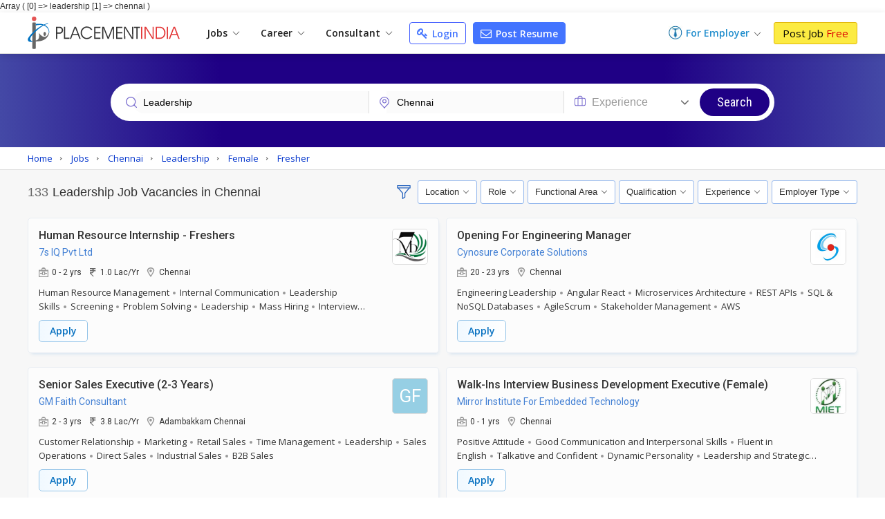

--- FILE ---
content_type: text/html; charset=UTF-8
request_url: https://www.placementindia.com/job-search/leadership-jobs-in-chennai.htm
body_size: 33542
content:
 Array
(
    [0] => leadership
    [1] => chennai
)
<!DOCTYPE html>
<html lang="en">
<head>
<meta charset="utf-8">
<meta name="viewport" content="width=device-width, initial-scale=1, shrink-to-fit=no"> 
<title>100+ Leadership Jobs in Chennai,Leadership Job Vacancies in Chennai Tamil Nadu</title>
<meta name="description" content="Apply to 100+ Leadership Jobs in Chennai on Placementindia.com, Post Your Resume for Explore Leadership Job Openings in Chennai Now!" />
	<meta name="keywords" content="leadership jobs in chennai,leadership job vacancies in chennai,job opportunities in leadership in chennai, Apply leadership Jobs in chennai, leadership Jobs in chennai,leadership Jobs in chennai tamil nadu" />
		<link rel="canonical" href="https://www.placementindia.com/job-search/leadership-jobs-in-chennai.htm" />
		<link rel="preconnect" href="https://www.google-analytics.com">
	<link rel="preconnect" href="https://static.placementindia.com">
	<link rel="preconnect" href="https://dynamic.placementindia.com">
	<link rel="preconnect" href="https://pagead2.googlesyndication.com">
	<link rel="preconnect" href="https://fonts.googleapis.com">
	<link rel="preconnect" href="https://fonts.gstatic.com">
	<link rel="preconnect" href="https://code.jquery.com"> 
	<link rel="dns-prefetch" href="https://www.google-analytics.com">
	<link rel="dns-prefetch" href="https://static.placementindia.com">
	<link rel="dns-prefetch" href="https://dynamic.placementindia.com">
	<link rel="dns-prefetch" href="https://pagead2.googlesyndication.com">
	<link rel="dns-prefetch" href="https://fonts.googleapis.com">
	<link rel="dns-prefetch" href="https://fonts.gstatic.com">
	<link rel="dns-prefetch" href="https://code.jquery.com"> 
	<link href="https://googleads.g.doubleclick.net" rel="dns-prefetch">
	<link href="https://partner.googleadservices.com" rel="dns-prefetch">
	<link href="https://adservice.google.co.in" rel="dns-prefetch">
	<link href="https://adservice.google.com" rel="dns-prefetch">
	<link href="https://www.google.co.in" rel="dns-prefetch">
	<link href="https://www.google.com" rel="dns-prefetch">
	<link href="https://connect.facebook.net" rel="dns-prefetch">	
	<script>
var baseurl = "https://www.placementindia.com";
var imgbaseurl = "https://static.placementindia.com";
var mainBaseurl = "https://www.placementindia.com";
var seekerBaseurl = "https://jobseeker.placementindia.com";
var myBaseurl = "https://my.placementindia.com";
</script>
<link rel="preload" as="style" href="https://static.placementindia.com/css/small_common.css">
<link rel="stylesheet" href="https://static.placementindia.com/css/small_common.css">
<link rel="stylesheet" href="https://static.placementindia.com/css/token-input.css">
<style>
.fw{width:1200px;margin:auto;}.seeker_top_header{background:#fff;position:sticky;top:0;left:0;right:0;z-index:99;box-shadow:0 2px 10px rgba(0,0,0,0.12);font-family:'Open Sans',sans-serif;border-bottom:1px solid #ddd;}.seeker_top_header .rec_login_bt{border:solid 1px #3866cf;padding:3px 10px;margin-right:10px;border-radius:3px;color:#fff;background:#4976d1;font-size:12px;font-weight:700;display:none;float:right;margin-top:6px;}.seeker_top_header .rec_login_bt img{vertical-align:middle;margin-right:2px;}.seeker_top_header .rec_login_bt:hover{background:#17409f;color:#fff}.seeker_top_header .menu_icon{display:none;float:left}.th-inner{display:flex;align-items:center;justify-content:space-between;position:relative;}.thi-left{display:flex;align-items:center;}.thi-right{display:flex;align-items:center;}.thi-right .help-center{margin-right:20px;}.thi-right .help-center a{font-size:14px;display:inline-block;color:#3c86d8;}.thi-right .help-center a i.fa{font-size:16px;display:inline-block;vertical-align:middle;margin-right:2px;}.thi-right._other{font-size:14px;color:#666}.thi-right._other span{font-weight:600;padding-left:5px;color:#08c}.thi-right._other a{padding:7px 10px;background:linear-gradient(90deg,#0972c1,#40a5f0);margin-left:15px;color:#fff;border-radius:3px;line-height:18px;font-weight:500;font-family:'Roboto',sans-serif;}.thi-right._other a .fa{margin-right:4px;}.seeker_top_header .pi_logo{float:left;margin:6px 15px 6px 0px;display:block;width:228px;line-height:0}.seeker_top_header .pi_logo_blog{margin:6px 15px 6px 0px;display:inline-block;max-width:100%;line-height:0}.seeker_top_header .pi_logo_blog img{max-width:100%;height:auto;}.top_menu #tml_top_new{display:flex;flex-wrap:wrap;margin:0;padding:0;list-style:none;align-items:center;position:relative;}#tml_top_new>li{position:relative;}#tml_top_new>li>a{display:block;padding:7px 16px;font-size:14px;color:#222;font-weight:600;text-align:center;position:relative}#tml_top_new>li>a .arrowDown{width:6px;height:6px;border:solid 1px #666;border-width:1px 1px 0px 0px;transform:translateY(-50%)rotateZ(135deg);display:inline-block;margin-left:5px;}#tml_top_new>li>a.link_login{border:solid 1px #3679db;border-radius:5px;color:#0022cb;background:linear-gradient(90deg,#edfbff,#fff);line-height:13px;}#tml_top_new>li.active>a,#tml_top_new>li:hover>a,#tml_top_new>li.hover>a{background:#f1f1f1;}#tml_top_new .jobs-dorpdown>a:after,#tml_top_new .career-dropdown>a:after,#tml_top_new .cusultant-dropdown>a:after{content:'';position:absolute;top:calc(100% - 4px);left:0;height:2px;width:100%;background:#0f9ee1;opacity:0;transition:all 0.3s ease;}#tml_top_new .jobs-dorpdown:hover>a:after,#tml_top_new .career-dropdown:hover>a:after,#tml_top_new .cusultant-dropdown:hover>a:after{opacity:1;}#tml_top_new .jobs-dorpdown-meun,#tml_top_new .career-dropdown-menu,#tml_top_new .consultant-dropdown-menu,#tml_top_new .fresh-jobs-dropdown-menu{display:none;position:absolute;top:100%;background:#fff;z-index:1;}#tml_top_new .jobs-dorpdown .jobs-dorpdown-meun{display:none;position:absolute;background:#fff;left:0;top:100%;min-width:160px;box-shadow:1px 1px 5px rgba(0,0,0,0.20);transition:all 0.3s ease;}#tml_top_new .jobs-dorpdown .jobs-dorpdown-meun li{border-bottom:1px solid #f6f6f6;font-family:'Open Sans',sans-serif;}#tml_top_new .jobs-dorpdown .jobs-dorpdown-meun li:last-child{border-bottom:none;}#tml_top_new .jobs-dorpdown .jobs-dorpdown-meun li a{display:block;padding:7px 15px;color:#666;font-size:13px;position:relative;transition:all 0.3s ease;}#tml_top_new .jobs-dorpdown .jobs-dorpdown-meun li:hover a{background:#f4f4f4;}#tml_top_new .jobs-dorpdown .jobs-dorpdown-meun>li>a:after{content:'\f105';position:absolute;right:10px;top:10px;font-size:13px;color:#999;font-family:'FontAwesome';}#tml_top_new .jobs-dorpdown .jobs-dorpdown-meun .jobs-dorpdown-submeun{display:none;position:absolute;background:#f4f4f4;width:200px;box-shadow:1px 1px 2px rgba(0,0,0,0.20);top:0;bottom:0;left:160px;transition:all 0.3s ease;}#tml_top_new .jobs-dorpdown .jobs-dorpdown-meun li:hover .jobs-dorpdown-submeun{display:block;}#tml_top_new .jobs-dorpdown .jobs-dorpdown-meun .jobs-dorpdown-submeun>li:hover a{color:#03c}#tml_top_new .jobs-dorpdown .fresh-jobs-dropdown-menu{width:450px;background:#fff;box-shadow:0px 5px 5px 0 rgba(0,0,0,0.20);padding:15px;border-radius:0px 0px 10px 10px;display:none;flex-wrap:wrap;font-family:'Open Sans',sans-serif;transition:all 0.3s ease;}#tml_top_new .jobs-dorpdown .fresh-jobs-dropdown-menu:after,#tml_top_new .jobs-dorpdown .fresh-jobs-dropdown-menu:before{content:'';display:table;}#tml_top_new .jobs-dorpdown .fresh-jobs-dropdown-menu:after{clear:both;}#tml_top_new .jobs-dorpdown .fresh-jobs-dropdown-menu>li.ra-menu{width:calc(50% - 15px);box-sizing:border-box;float:left;margin-right:30px;border-right:1px solid #eee;position:relative;}#tml_top_new .jobs-dorpdown .fresh-jobs-dropdown-menu>li.ra-menu:last-child{margin-right:0;border-right:none;}#tml_top_new .jobs-dorpdown .fresh-jobs-dropdown-menu>li.ra-menu>ul{display:block;}#tml_top_new .jobs-dorpdown .fresh-jobs-dropdown-menu>li.ra-menu>ul>li>a{display:block;max-width:100%;white-space:nowrap;overflow:hidden;text-overflow:ellipsis;padding:7px 0;font-size:14px;color:#888}#tml_top_new .jobs-dorpdown .fresh-jobs-dropdown-menu .ra-menu-title{font-weight:600;color:#333;padding:7px 0px;font-size:14px;}#tml_top_new .jobs-dorpdown .fresh-jobs-dropdown-menu>li.ra-menu>ul>li.dropdown{position:static;}#tml_top_new .jobs-dorpdown .fresh-jobs-dropdown-menu>li.ra-menu>ul>li.dropdown>a{position:relative;display:block;white-space:nowrap;overflow:hidden;text-overflow:ellipsis;padding-right:15px}#tml_top_new .jobs-dorpdown .fresh-jobs-dropdown-menu>li.ra-menu>ul>li.dropdown>a:after{content:'';height:5px;width:5px;border:solid #666;border-width:1px 1px 0 0;transform:rotate(45deg);position:absolute;right:10px;top:14px;}#tml_top_new .jobs-dorpdown .fresh-jobs-dropdown-menu>li.ra-menu>ul>li.dropdown .dropdown-menu{position:absolute;display:none;z-index:1;transition:all 0.3s ease}#tml_top_new .jobs-dorpdown .fresh-jobs-dropdown-menu>li.ra-menu>ul>li.dropdown:hover .dropdown-menu{display:flex;flex-wrap:wrap;top:0;left:100%;background:#fff;border-radius:10px;padding:15px;border:1px solid #ddd;width:450px;box-shadow:0px 5px 5px 0px rgba(0,0,0,0.12)}#tml_top_new .jobs-dorpdown .fresh-jobs-dropdown-menu>li.ra-menu>ul>li.dropdown .dropdown-menu>li{width:50%;padding-left:10px;padding-right:10px;box-sizing:border-box;}#tml_top_new .jobs-dorpdown .fresh-jobs-dropdown-menu>li.ra-menu>ul>li.dropdown .dropdown-menu>li>a{display:block;font-size:14px;line-height:20px;padding:5px 0;white-space:nowrap;overflow:hidden;text-overflow:ellipsis;color:#888}#tml_top_new .jobs-dorpdown .fresh-jobs-dropdown-menu>li.ra-menu>ul>li.dropdown .dropdown-menu>li>a.view-all{color:#4374ff;font-size:13px;font-weight:600;}#tml_top_new .jobs-dorpdown .fresh-jobs-dropdown-menu>li.ra-menu>ul>li.dropdown .dropdown-menu>li:hover>a{color:#06c}#tml_top_new .jobs-dorpdown .fresh-jobs-dropdown-menu>li.oc-menu{width:20%;box-sizing:border-box;float:left;}#tml_top_new .jobs-dorpdown .fresh-jobs-dropdown-menu>li.oc-menu>ul>li{border-top:1px solid #eee;}#tml_top_new .jobs-dorpdown .fresh-jobs-dropdown-menu>li.oc-menu>ul>li>a{display:inline-block;max-width:100%;white-space:nowrap;overflow:hidden;text-overflow:ellipsis;padding:3px 0;font-size:14px;color:#888}#tml_top_new .jobs-dorpdown .fresh-jobs-dropdown-menu>li>ul>li:hover>a{color:#06c;}#tml_top_new .career-dropdown .career-dropdown-menu{width:450px;background:#fff;box-shadow:0px 5px 5px 0 rgba(0,0,0,0.20);padding:15px;border-radius:0px 0px 10px 10px;display:none;flex-wrap:wrap;font-family:'Open Sans',sans-serif;transition:all 0.3s ease;}#tml_top_new .career-dropdown.hover .career-dropdown-menu{display:flex;justify-content:space-between;}#tml_top_new .career-dropdown .career-dropdown-menu>li{width:calc(50% - 15px);box-sizing:border-box;float:left;margin-right:30px;border-right:1px solid #eee;}#tml_top_new .career-dropdown .career-dropdown-menu>li:last-child{margin-right:0;border-right:none;}#tml_top_new .career-dropdown .career-dropdown-menu>li>ul>li>a{display:block;max-width:100%;white-space:nowrap;overflow:hidden;text-overflow:ellipsis;padding:7px 0;font-size:14px;color:#888}#tml_top_new .career-dropdown .career-dropdown-menu>li>ul>li:first-child>a{font-weight:600;color:#333;}#tml_top_new .career-dropdown .career-dropdown-menu>li>ul>li:hover>a{color:#06c}#tml_top_new .cusultant-dropdown .consultant-dropdown-menu{width:750px;background:#fff;box-shadow:0px 5px 5px 0 rgba(0,0,0,0.20);padding:15px;border-radius:0px 0px 10px 10px;display:none;flex-wrap:wrap;font-family:'Open Sans',sans-serif;transition:all 0.3s ease;}#tml_top_new .cusultant-dropdown .consultant-dropdown-menu:after,#tml_top_new .cusultant-dropdown .consultant-dropdown-menu:before{content:'';display:table;}#tml_top_new .cusultant-dropdown .consultant-dropdown-menu:after{clear:both;}#tml_top_new .cusultant-dropdown .consultant-dropdown-menu>li.ra-menu{width:calc(66.66% - 30px);box-sizing:border-box;float:left;margin-right:30px;}#tml_top_new .cusultant-dropdown .consultant-dropdown-menu>li.ra-menu>ul{display:grid;grid-template-columns:1fr 1fr;gap:0 30px}#tml_top_new .cusultant-dropdown .consultant-dropdown-menu>li.ra-menu>ul>li>a{display:block;max-width:100%;white-space:nowrap;overflow:hidden;text-overflow:ellipsis;padding:7px 0;font-size:14px;color:#888;}#tml_top_new .cusultant-dropdown .consultant-dropdown-menu .ra-menu-title{font-weight:600;color:#333;padding:7px 0px;font-size:14px;margin-bottom:10px;padding-bottom:5px;border-bottom:1px solid #eee}#tml_top_new .cusultant-dropdown .consultant-dropdown-menu>li.oc-menu{width:33.33%;box-sizing:border-box;float:left;border-right:none;margin-right:0}#tml_top_new .cusultant-dropdown .consultant-dropdown-menu>li.oc-menu>ul>li>a{display:inline-block;max-width:100%;white-space:nowrap;overflow:hidden;text-overflow:ellipsis;padding:5px 0;font-size:15px;color:#888}#tml_top_new .cusultant-dropdown .consultant-dropdown-menu>li>ul>li:hover>a{color:#06c;}#tml_top_new>li>a.post-resume{border-radius:2px;color:#fff;background:#4374ff;line-height:10px;padding:9px 10px;margin-left:10px;font-size:14px;border:1px solid #4374ff;border-radius:4px;}#tml_top_new>li>a.post-resume:hover{background:#033ee5;}.recruiterZ{font-weight:bold;}#tml_top_new>li>a.my_acc_tab{border:1px solid #dadfff;border-radius:2px;background:#fff;color:#4374ff;line-height:10px;padding:9px 10px;margin:0 15px;font-size:14px;}#tml_top_new>li>a.link_login{border:1px solid #435eff;border-radius:2px;background:#fff;color:#4374ff;line-height:10px;padding:9px 10px;margin-left:10px;font-size:14px;border-radius:4px;}#tml_top_new>li>a.link_login:hover{background:#eff1ff;}#tml_top_new>li>a.post-resume>i.fa{color:#fff;font-size:16px;line-height:12px;}#tml_top_new>li>a.link_login>i.fa{color:#4374ff;font-size:16px;line-height:12px;}#tml_top_new>li>a.post-resume .fa,#tml_top_new>li>a.link_login .fa{vertical-align:inherit;margin-right:2px;}.th-inner .seeker_tmr{display:flex;flex-wrap:wrap;margin:0;padding:0;list-style:none;align-items:center;}.th-inner .seeker_tmr>li.emp-dropdown{padding:12px 0;position:relative;margin-right:20px;}.th-inner .seeker_tmr>li.emp-dropdown>a{display:flex;align-items:center;justify-content:center;}.th-inner .seeker_tmr>li.emp-dropdown>a img{margin-right:5px;}.th-inner .seeker_tmr>li.emp-dropdown>a span{font-size:14px;color:#228ecd;font-weight:600;line-height:1.5em;}.th-inner .seeker_tmr>li.emp-dropdown>a .arrowDown{width:6px;height:6px;border:solid 1px #666;border-width:1px 1px 0px 0px;transform:translateY(-50%)rotateZ(135deg);display:inline-block;margin:5px 0px 0px 8px;}.th-inner .seeker_tmr>li.emp-dropdown>a i.fa{margin-left:5px;display:inline-block;color:#228ecd;font-size:20px;}.th-inner .seeker_tmr>li:last-child>a{display:block;background:#fceb42;border:1px solid #e1b70c;font-size:15px;border-radius:3px;text-shadow:none;padding:7px 12px;line-height:1.1em;color:#000;}.th-inner .seeker_tmr>li:last-child>a:hover{background:#edd90a;}.th-inner .seeker_tmr>li:last-child>a span{font-weight:400;color:#d00;text-shadow:none;}.emp-dropdown-menu{display:none;position:absolute;min-width:210px;top:100%;left:0;background:#fff;box-shadow:0px 4px 9px #ccc;text-align:left;transition:all 0.3s ease;}.emp-dropdown-menu>li{border-bottom:1px solid #f6f6f6;}.emp-dropdown-menu>li:last-child{border-bottom:none;}.emp-dropdown-menu>li>a{display:block;padding:7px 15px;color:#888;font-size:15px;transition:all 0.3s ease;}.emp-dropdown-menu>li>a:hover{background:#e0e8ff;color:#03c}.emp-dropdown-menu>li>a.contact-phone{display:block;padding:10px;background:#fafafa}.emp-dropdown-menu>li>a.contact-phone .help-phone{display:block;font-size:14px;font-weight:600;color:#c30;line-height:20px;letter-spacing:1px;}.emp-dropdown-menu>li>a.contact-phone .help-time{display:block;line-height:18px;font-size:12px;color:#666;padding-left:10px;}.th-inner .seeker_tmr>li.job-dropdown{padding:0px 25px 0px 0px;position:relative;margin-right:10px;}.th-inner .seeker_tmr>li.job-dropdown>a{display:flex;align-items:center;justify-content:center;}.th-inner .seeker_tmr>li.job-dropdown>a img{margin-right:10px;max-width:35px;max-height:35px;width:auto;height:auto;border-radius:50%}.th-inner .seeker_tmr>li.job-dropdown>a span{font-size:14px;color:#228ecd;font-weight:600;line-height:1.3em;white-space:nowrap;overflow:hidden;text-overflow:ellipsis;max-width:100px}.th-inner .seeker_tmr>li.job-dropdown>a span>span{font-size:10px;color:#666;font-weight:400;display:block;}.th-inner .seeker_tmr>li.job-dropdown>a i.fa{position:absolute;top:2px;right:10px;color:#999;font-size:16px;}.seeker_menu_dropdown{display:none;position:absolute;min-width:200px;top:100%;right:-5px;background:#fff;box-shadow:0px 1px 5px #ccc;text-align:left;transition:all 0.3s ease;border:solid 1px #b9e4fd;}.seeker_menu_dropdown:after{content:'';position:absolute;top:-15px;right:15px;border:7px solid transparent;border-bottom-color:#228ecd}.seeker_menu_dropdown>li{border-bottom:1px solid #f6f6f6;}.seeker_menu_dropdown>li:last-child{border-bottom:none;}.seeker_menu_dropdown>li>a{display:block;padding:7px 15px;color:#666;font-size:13px;transition:all 0.3s ease;}.seeker_menu_dropdown>li:hover{background:#f7f7f7}.seeker_menu_dropdown>li>a.logout{color:#228ecd;}.seeker_menu_dropdown>li>a i.fa{margin-right:5px;}.des_search_form{display:flex;justify-content:center;align-items:center;border:solid 7px #fff;border-radius:30px;background:#fff}.des_search_form .skill_f{width:40%;border-right:solid 1px #ddd}.des_search_form .skill_f .float_input{border-top-left-radius:30px;border-bottom-left-radius:30px;}.des_search_form .loca_f{width:30%;border-right:solid 1px #ddd}.des_search_form .loca_f.big_fild{width:70%;}.des_search_form .loca_f.big_fild .float_input{border-top-left-radius:30px;border-bottom-left-radius:30px;}.des_search_form .exp_f{width:20%}.des_search_form .skill_f,.des_search_form .loca_f,.des_search_form .exp_f{position:relative;padding-left:25px;}.des_search_form .skill_f img,.des_search_form .loca_f img,.des_search_form .exp_f img{position:absolute;top:8px;left:15px;z-index:1}.des_search_form .rec_submit_bt{background:#1f0085;color:#fff;padding:20px 25px;line-height:0px;border:none;width:100%;font-size:18px;font-family:'Roboto Condensed',sans-serif;cursor:pointer;border-radius:30px;}.des_search_form .rec_submit_bt:hover{background:#e65050;}.des_search_form .float_input{font-size:14px;padding:8px 15px;display:block;width:100%;background:#fbfbfb;border:none;color:#000;box-sizing:border-box;outline:none}.ipsb-sec{background:linear-gradient(269deg,#4449a6,#1f0085 25%,#1f0085 75%,#4449a6)}.ipsb-inner{display:flex;align-items:center;min-height:135px;padding:20px 0 15px 0;box-sizing:border-box;max-width:80%;margin:0 auto;}.ipsb-inner>div{width:100%;}.ipsb-inner .ipsb-st{color:#fff;font-weight:400;margin-bottom:7px;margin-left:19px;font-size:18px;}.ipsb-sec .ipsb-title{font-size:18px;font-weight:500;font-family:'Roboto',sans-serif;color:#fff;line-height:25px;margin-bottom:7px;text-align:center}.ipsb-sec .recent-search{display:flex;align-items:center;flex-wrap:wrap;color:#ccc;font-size:12px;text-shadow:none;padding-left:20px;margin-top:5px;}.ipsb-sec .recent-search .rs-lbl{padding:0 5px;margin-top:7px;font-size:13px;color:#e9d1ff;font-weight:600;}.ipsb-sec .recent-search .rs-val{color:#fff;margin-left:5px;margin-top:7px;font-size:13px;}.ipsb-sec .recent-search .rs-val:hover{text-decoration:underline}.bc-sec{padding:5px 0;background:#eee;}.bc-sec .breadcrumb{margin:0;padding:0;list-style:none;display:flex;align-items:center;margin:0 -5px;}.bc-sec .breadcrumb>li{padding:0 5px;position:relative;color:#555;font-family:'Open Sans',sans-serif;font-size:12px;line-height:18px;}.bc-sec .breadcrumb>li:first-child:before{display:none;}.bc-sec .breadcrumb>li:before{content:'\00BB';font-family:verdana;margin-right:5px;}.bc-sec .breadcrumb>li>a{color:#999;}.ipsb-sec .breadcrumb{margin:0;padding:0;list-style:none;display:flex;align-items:center;margin:0 -5px;}.ipsb-sec .breadcrumb>li{padding:0;position:relative;color:#fff;font-family:'Open Sans',sans-serif;font-size:13px;line-height:18px;}.ipsb-sec .breadcrumb>li>a{color:#6ddeff;}.ipsb-sec .breadcrumb>li:before{content:'/';margin:0 5px;}.ipsb-sec .breadcrumb>li:first-child:before{display:none;}.hpsb-sec{background:linear-gradient(269deg,#4449a6,#1f0085 25%,#1f0085 75%,#4449a6)}.hpsb-inner{display:flex;align-items:center;justify-content:center;min-height:220px;padding:30px 0;box-sizing:border-box;}.hpsb-left{width:80%;text-align:center}.hpsb-title{font-size:32px;font-weight:400;color:#fff;line-height:35px;margin-bottom:5px;}.hpsb-sub-title{font-size:16px;line-height:25px;color:#fff;margin-bottom:20px}.hpsb-bj{display:flex;align-items:center;justify-content:center;margin-top:25px;font-size:13px;font-family:'Open Sans',sans-serif;}.hpsb-bj-inner{display:flex;align-items:center;justify-content:center;border-radius:25px;box-shadow:1px 0px 10px rgba(0,0,0,0.12);}.hpsb-bj .bj-lbl{background:#4324c5;color:#fff;text-transform:uppercase;padding:10px 15px;line-height:18px;border-radius:6px 0px 0px 6px}.hpsb-bj .bj-list{display:flex;align-items:center;margin:0;padding:0px 10px 0px 0px;list-style:none;background:#493a95;border-radius:0px 6px 6px 0px}.hpsb-bj .bj-list>li{position:relative;}.hpsb-bj .bj-list>li>a{padding:10px 12px;color:#fff;font-size:13px;line-height:18px;display:block;}.hpsb-bj .bj-list>li>a:hover{text-decoration:underline}.hpsb-bj .bj-list .bjm-list{display:none;position:absolute;top:100%;left:0;width:150px;background:#fff;box-shadow:0 0 5px #ccc;z-index:1;transition:all 0.3s ease;border:solid 1px #ccc;text-align:left}.hpsb-bj .bj-list li:hover .bjm-list{display:block;}.bjm-list>li{border-bottom:1px solid #eee;}.bjm-list>li:last-child{border-bottom:none;}.bjm-list>li>a{display:block;font-size:12px;line-height:20px;color:#03c;padding:5px 15px;transition:all 0.3s ease;}.bjm-list>li:hover>a{background:#f5f5f5;color:#03c;}.eih-searh .eih-dropdown{position:relative;text-align:left}.eih-searh .hst{display:flex;border-radius:25px 0 0 25px;align-items:center;justify-content:space-between;padding:8px 15px;cursor:pointer;box-sizing:border-box;}.eih-searh .hst .hst-txt{font-size:16px;color:#999;font-weight:400}.eih-searh .hst .hst-txt.colBlack{color:#333;font-size:14px}.eih-searh .hst i.fa{font-size:20px;color:#666}.eih-searh .hst-list{display:none;position:absolute;top:100%;left:-23px;right:0;border-radius:0 0 15px 15px;box-shadow:0 0 5px #ddd;border:1px solid #eee;background:#fff;margin:0;padding:0;z-index:9;max-height:230px;overflow:auto;font-size:14px;}.eih-searh .hst-list li{padding:10px 15px;border-bottom:1px solid #eee;color:#000;cursor:pointer}.eih-searh .hst-list li:hover{color:#000;background:#f5f5f5;will-change:transform}.eih-searh .hst-list li:last-child{border-bottom:none}.eih-searh-ind .eih-dropdown-ind{position:relative;text-align:left}.eih-searh-ind .hst-ind{display:flex;border-radius:25px 0 0 25px;align-items:center;justify-content:space-between;padding:8px 15px;cursor:pointer;box-sizing:border-box;}.eih-searh-ind .hst-ind .hst-txt-ind{font-size:16px;color:#999;font-weight:400}.eih-searh-ind .hst-ind .hst-txt-ind.colBlack{color:#333;font-size:14px}.eih-searh-ind .hst-ind i.fa{font-size:20px;color:#666}.eih-searh-ind .hst-list-ind{display:none;position:absolute;top:100%;left:-23px;right:0;border-radius:0 0 15px 15px;box-shadow:0 0 5px #ddd;border:1px solid #eee;background:#fff;margin:0;padding:0;z-index:9;max-height:230px;overflow:auto;font-size:14px;}.eih-searh-ind .hst-list-ind li{padding:10px 15px;border-bottom:1px solid #eee;color:#000;cursor:pointer}.eih-searh-ind .hst-list-ind li:hover{color:#000;background:#f5f5f5;will-change:transform}.eih-searh-ind .hst-list-ind li:last-child{border-bottom:none}.blog-navbar{display:flex;align-items:center;}.blog-navbar>li{padding-top:10px;padding-bottom:10px}.blog-navbar>li>a{display:flex;align-items:center;padding:0 20px;border-right:1px solid #eee;font-size:15px;color:#222}.blog-navbar>li:last-child>a{border-right:none;}.blog-navbar>li i.fa-file-text-o{display:inline-block;vertical-align:middle;margin-right:5px;color:#999}.blog-navbar>li.subscribe>a{display:block;background:#fceb42;border:1px solid #e1b70c;font-size:15px;border-radius:3px;text-shadow:none;padding:7px 12px;line-height:1.1em;color:#000;line-height:0}.blog-navbar>li.subscribe>a:hover{background:#edd90a;}.blog-navbar>li.subscribe>a span{display:none}.blog-navbar .dropdown{position:relative;}.blog-navbar .dropdown>a:after{content:'';display:inline-block;vertical-align:middle;margin-left:5px;margin-top:7px;border:5px solid transparent;border-top-color:#999}.blog-navbar .dropdown-menu{display:none;position:absolute;top:100%;left:0;background:#fff;z-index:1;box-shadow:0px 5px 5px 0px rgba(0,0,0,0.12);border-radius:0px 0px 3px 3px;border:1px solid #eee;min-width:220px;max-height:250px;overflow-x:auto;scrollbar-width:thin;transition:all 0.3s ease}.blog-navbar .dropdown:hover .dropdown-menu{display:block;}.blog-navbar .dropdown-menu::-webkit-scrollbar{width:5px;}.blog-navbar .dropdown-menu::-webkit-scrollbar-track{background:#eee;}.blog-navbar .dropdown-menu::-webkit-scrollbar-thumb{background:#ccc;}.blog-navbar .dropdown-menu::-webkit-scrollbar-thumb:hover{background:#555;}.blog-navbar .dropdown-menu li{border-bottom:1px solid #eee}.blog-navbar .dropdown-menu li:last-child{border-bottom:none}.blog-navbar .dropdown-menu li a{display:block;padding:7px 15px;font-size:12px;color:#666;transition:all 0.3s ease}.blog-navbar .dropdown-menu li:hover a{color:#3aaaf8;}.blog-navbar .blog-search{position:absolute;top:100%;background:#fff;left:-1px;width:100%;border:2px solid #3aaaf8;box-shadow:0px 5px 5px 0px rgba(0,0,0,0.12);display:none;border-radius:0 0 3px 3px;}.blog-navbar .blog-search:before{content:'';position:absolute;top:-20px;right:15px;border:10px solid transparent;border-bottom-color:#3aaaf8}.blog-navbar .blog-search:after{content:'';position:absolute;top:-19px;right:15px;border:10px solid transparent;border-bottom-color:#fff;}.blog-search .bs-input{box-sizing:border-box;padding:15px;border:none;outline:none;font-size:16px;color:#666;float:left;width:calc(100% - 45px);}.blog-search .bs-close{background:transparent;border:none;color:#666;font-size:16px;padding:15px;cursor:pointer;float:right;}.blog-search .bs-mobile{display:none}.blog-search .bs-ig{display:flex;border:1px solid #3b71c2;border-radius:25px;width:300px;}.blog-search .bs-ic{width:100%;flex-grow:1;padding:7px 15px;border:none;outline:none;font-size:14px;line-height:18px;border-radius:25px 0 0 25px}.blog-search .btn-bs{background:#3b71c2;color:#fff;padding:5px 10px;border:none;outline:none;border-radius:0px 25px 25px 0;line-height:0;cursor:pointer;}.blog-search .btn-bs svg{width:20px;height:20px;fill:#fff}.seeker_top_header .navbar-toggler{display:none;transition:all 0.3s ease}@media(max-width:1024px){.fw{width:100%;box-sizing:border-box;padding-left:10px;padding-right:10px}.blog-navbar>li>a{padding:0 15px;font-size:14px}#rec_top_m li.signup_bt a span,#rec_top_m li.contact_bt a.cont_bt span{padding:6px 10px}#rec_top_m li.job_seeker_bt{margin-left:7px;padding-left:10px}#tml_top_new>li>a{padding:7px}.th-inner .seeker_tmr>li.emp-dropdown{margin-right:7px;}.th-inner .seeker_tmr>li:last-child>a{padding:7px;}}@media(max-width:800px){.navbar-collapse{display:none;position:absolute;top:100%;left:0;width:100%;background:#fff;border-radius:0 0 3px 3px;border:1px solid #ddd;box-shadow:5px 5px 5px 0px rgba(0,0,0,0.12)}.seeker_top_header .navbar-toggler{display:inline-block;padding:2px 10px;border:1px solid #3aaaf8;background:#fff;border-radius:3px;color:#3aaaf8;font-size:20px}.navbar-collapse .blog-navbar{display:block;}.blog-navbar>li{border-right:none;border-bottom:1px solid #ddd;padding:0}.blog-navbar>li>a{display:block;padding:10px 15px;position:relative;}.blog-navbar .dropdown:hover .dropdown-menu,.blog-navbar .dropdown:focus .dropdown-menu{display:none}.blog-navbar .dropdown.open .dropdown-menu{display:block;}.blog-navbar .dropdown>a:after{position:absolute;top:10px;right:15px}.blog-navbar .dropdown-menu{position:static;width:100%;height:auto;box-shadow:none;border:none;border-top:1px solid #eee;}.blog-navbar .dropdown-menu li a{position:relative;}.blog-navbar .dropdown-menu li a:before{content:'\f105';font-size:12px;color:#999;display:inline-block;font-family:'FontAwesome';margin-right:7px}.blog-search{margin-left:auto;margin-right:10px;}.blog-search .bs-toggle-dropdown{display:none;position:absolute;top:100%;left:0;right:0;padding:10px;background:#fff;z-index:9;border-top:1px solid #eee;box-shadow:0px 5px 5px 0px rgba(0,0,0,0.20);transition:all 0.3s ease}.blog-search .bs-toggle-dropdown:after{content:'';position:absolute;top:-7px;right:55px;height:10px;width:10px;border-top:1px solid #eee;border-right:1px solid #eee;transform:rotate(-45deg);background:#fff}.blog-search .bs-ig{width:100%}.blog-search .bs-mobile{line-height:0;width:30px;height:30px;display:flex;align-items:center;justify-content:center;}.blog-search .bs-mobile svg{width:20px;height:20px;fill:#999}.th-inner{justify-content:flex-start;}.blog-navbar>li.subscribe{padding:2px;}.blog-navbar>li.subscribe>a{display:block;background:#fceb42;border:1px solid #e1b70c;font-size:15px;border-radius:3px;text-shadow:none;padding:7px 12px;line-height:1.1em;color:#000;line-height:inherit}.blog-navbar>li.subscribe>a:hover{background:#edd90a;}.blog-navbar>li.subscribe>a span{display:block}.blog-navbar>li.subscribe>a svg{display:none}}.mb10px{margin-bottom:10px;}.rec_box_01{padding:30px 0;background:#f7f7f7;border-bottom:solid 3px #f7f7f7}.rec_hed_title{position:relative;}.rec_hed_title h2{font-size:20px;color:#000;line-height:24px;font-weight:500}.hed_title_01 h2{font-size:18px;color:#000;line-height:24px;font-weight:500;margin-bottom:10px}.hed_title_01 h2 span{color:#c03}.acco_faq_list{font-size:14px;color:#666;line-height:20px}.acco_faq_list .acordian-row{border-bottom:solid 1px #eee}.acco_faq_list .acordian-row .heading03{padding:15px 20px 15px 0;color:#333;font-size:15px;font-weight:500;margin:0;position:relative;cursor:pointer;font-family:'Roboto',sans-serif}.acco_faq_list .acordian-row .heading03:after{content:'+';color:#7986e3;position:absolute;right:0;font-weight:300;font-size:28px;top:25%;line-height:0;font-family:Arial,Helvetica,sans-serif;background:#e7f2ff;border-radius:3px;padding:15px 7px;}.acco_faq_list .acordian-row .heading03.active:after{content:'-';padding:16px 11px;}.acco_faq_list .acordian-row .acordian-box{padding:0 0 22px;display:none}.acco_faq_list .acordian-row .acordian-box p{line-height:1.4;margin:5px 0}.acco_faq_list .acordian-row .acordian-box ul{list-style:disc;margin:10px 0 0 20px}.acco_faq_list .acordian-row:last-child{border:none}.help_sec{text-align:center;padding-top:20px;font-size:20px}.help_sec a{background:#e34a4a;color:#fff;padding:7px 15px;border-radius:5px;display:inline-block;box-sizing:border-box;border:solid 1px #e34a4a;width:140px;font-size:15px;margin-top:15px}.help_sec a:hover{background:#b82020}.spb-sec{padding:15px 0 20px;background:#f7f7f7}.sjc-list{display:flex;flex-wrap:wrap;margin-left:-5px;margin-right:-5px}.sjc-list .sjc-iteam{width:50%;box-sizing:border-box;padding:0 5px;margin-bottom:20px}.sjc-list .sjc-iteam .sjci.premium{border-color:#c4e7ff;background:#f8fcff}.sjci{background:rgba(255,255,255,0.70);border:1px solid #e8edf3;border-radius:5px;padding:15px;position:relative;box-shadow:2px 4px 5px -3px #d3e2ef;font-family:'Roboto',sans-serif;transition:all .3s ease}.sjc-iteam.pr_list{cursor:pointer}.sjci:hover{border-color:#7eacce;background:rgba(255,255,255,1);box-shadow:0 0 20px #d3e2ef}.sjci .sjci-heading{width:calc(100% - 70px);margin-bottom:10px;white-space:nowrap;overflow:hidden;text-overflow:ellipsis}.sjci-heading .job-name{font-size:16px;font-weight:500;color:#333;line-height:20px;transition:all .3s ease}.sjci:hover .sjci-heading .job-name{color:#001d75}.sjci-heading .job-cname{font-size:14px;line-height:20px;color:#4380d4;margin-top:4px;transition:all .3s ease;font-weight:400;white-space:nowrap;overflow:hidden;text-overflow:ellipsis}.job-c-logo{position:absolute;top:15px;right:15px;height:50px;width:50px;border:1px solid #ddd;border-radius:5px;display:flex;align-items:center;justify-content:center;overflow:hidden;line-height:0;background:#fff}.job-c-logo span{font-size:26px;font-weight:400;color:#fff}.job-c-logo img{width:auto;height:auto;max-width:50px;max-height:50px}.sjci-need{width:100%;display:flex;box-sizing:border-box;margin-bottom:10px;}.sjci-need>li{display:flex;align-items:center;margin-right:10px;}.sjci-need>li img{margin-right:5px}.sjci-need>li a.more_city{position:relative;color:#c03;margin-left:5px}.sjci-need>li a.more_city .tooltiptext{visibility:hidden;max-width:150px;background-color:#555;color:#fff;text-shadow:none;text-align:center;border-radius:6px;padding:5px;position:absolute;z-index:1;bottom:125%;right:0;margin-left:-60px;opacity:0;transition:opacity 1s;font-size:12px;font-weight:400;line-height:16px;text-shadow:none}.sjci-need>li a.more_city .tooltiptext::after{content:'';position:absolute;top:100%;right:10%;margin-left:-5px;border-width:5px;border-style:solid;border-color:#555 transparent transparent}.sjci-need>li a.more_city:hover .tooltiptext{visibility:visible;opacity:1}.sjci-need>li>i.fa{color:#999;margin-right:3px}.sjci-need>li:last-child{margin-right:0px}.sjci-need-val,.sjci-need-lbl{display:block;font-size:12px;font-weight:400;color:#666;line-height:20px;white-space:nowrap;overflow:hidden;text-overflow:ellipsis}.sjci-need-val{font-size:13px;color:#000;font-weight:500}.sjci-skils{font-family:'Open Sans',sans-serif;font-size:13px;color:#333;line-height:18px;}.sjci-skils .sk_list{line-height:20px;overflow:hidden;text-overflow:ellipsis;display:-webkit-box;-webkit-line-clamp:2;-webkit-box-orient:vertical;min-height:40px;margin-bottom:10px;}.sjci-skils .sk_list span{padding:0px 5px 0px 10px;position:relative}.sjci-skils .sk_list span:after{content:'';position:absolute;top:8px;left:0px;width:4px;height:4px;background:#999;border-radius:50%;}.sjci-skils .sk_list span:first-child{padding-left:0}.sjci-skils .sk_list span:first-child:after{width:0px;height:0}.sjci-skils .apply_bt{display:flex;align-items:center;justify-content:space-between}.sjci-skils .apply_bt ._date{font-size:12px;color:#666}.sjci-skils .apply_bt .sjci-an{display:inline-block;font-size:14px;text-shadow:none;font-weight:600;padding:5px 15px;border-radius:5px;line-height:20px;background:linear-gradient(90deg,#f1f9ff,#fff);border:solid 1px #96c5e9;color:#0972c1;text-align:center}.sjci:hover .sjci-an{background:#0972c1;color:#fff;}.loadmore{display:inline-block;padding:10px 30px;border-radius:5px;border:1px solid #7eacce;color:#005ab3;background:#fff;font-size:15px;font-weight:400;transition:all .3s ease}.loadmore:hover{background:#cc3329;border-color:#780801;color:#fff}.loadmore i.fa{font-size:18px;margin-left:5px;display:inline-block;vertical-align:middle;line-height:0}.search_edit{cursor:pointer;display:none}.top_hed{display:flex;align-items:center;justify-content:space-between;margin-bottom:20px}.top_hed .page_tit_box{width:calc(100% - 470px);display:flex}.top_hed .page_tit_box .page_title{color:#333;font-weight:500;display:inline-block;font-size:18px;vertical-align:middle}.top_hed .page_tit_box span{font-weight:500;color:#666;font-size:18px;vertical-align:middle;margin-right:6px;}.filter_sec{display:flex;align-items:center;white-space:nowrap;font-size:13px;}.filter_sec .filt_label{display:inline-flex;align-items:center;cursor:pointer;margin-right:10px;}.filter_sec ul.filt_list{display:flex}.filter_sec ul li{background:#fff;padding:7px 25px 7px 10px;border:solid 1px #95b8ed;margin-right:5px;border-radius:3px;cursor:pointer;position:relative;}.filter_sec ul li:after{content:'';width:5px;height:5px;border:solid 1px #666;border-width:1px 1px 0px 0px;position:absolute;top:45%;right:12px;transform:translateY(-50%)rotateZ(135deg)}.filter_sec ul li.filt_more{color:#03c}.filter_sec ul li.filt_more img{vertical-align:middle}.filter_sec ul li:last-child{margin-right:0}.sjci._other_jobs{padding:7px 15px;background:#eef8ff;border-color:#9cc7e5;min-height:153px;box-sizing:border-box;}._other_jobs p{font-size:16px;font-weight:500;margin:0px 0 6px;line-height:25px}._other_jobs>span{font-size:12px;color:#03c;margin-bottom:5px;display:inline-block;cursor:pointer}._other_jobs .oth_list{display:flex;-webkit-box-orient:vertical;-webkit-box-direction:normal;-ms-flex-direction:column;flex-direction:column;gap:8px;overflow-x:auto;overflow-y:hidden;padding-bottom:7px;margin-bottom:8px;}._other_jobs .oth_list>li{display:-webkit-box;display:-ms-flexbox;display:flex;width:-webkit-max-content;width:-moz-max-content;width:max-content;gap:6px}._other_jobs .oth_list::-webkit-scrollbar-track{background-color:#eee}._other_jobs .oth_list::-webkit-scrollbar{height:6px;background-color:#eee}._other_jobs .oth_list::-webkit-scrollbar-thumb{background-color:#ddd}._other_jobs .oth_list li a{background:#fff;padding:5px 10px;border-radius:20px;border:solid 1px #ccc;display:block;color:#666;cursor:pointer}._other_jobs .oth_list li a:hover{border-color:#45a1f3}._other_jobs .oth_list li>span{background:#fff;padding:5px 10px;border-radius:20px;box-shadow:2px 2px 3px #bce3ff;border:solid 1px #ccc;display:flex;color:#666;cursor:pointer}._other_jobs .oth_list li>span b.fa{margin-left:5px;}._other_jobs .oth_list li a span,._other_jobs .oth_list li>span>span{display:block;font-weight:600;font-size:13px}.search_error{background:#fff;padding:40px 20px;border:solid 1px #ddd;box-shadow:3px 3px 3px #e7e7e7;box-sizing:border-box;width:80%;margin:auto;font-family:'Open Sans',sans-serif;border-radius:10px;font-size:14px;color:#666;display:flex;align-items:center;justify-content:center;margin-bottom:20px;flex-direction:column;text-align:center}.search_error .se-info{margin-top:20px;text-align:center}.search_error a{color:#03c;text-decoration:underline}.search_error a:hover{text-decoration:none}.search_error .text_01{font-size:18px;margin:0 0 5px;color:#000;font-weight:600}.text_01 span{color:#c03;font-weight:600}.text_02{margin:0;line-height:22px}.text_03{margin-bottom:5px}.search_error .create_bt{display:inline-block;box-sizing:border-box;border-radius:3px;border:1px solid #2864be;padding:8px 25px;text-align:center;outline:none;box-shadow:none;font-size:15px;color:#fff;font-weight:600;background-image:linear-gradient(to right,#2864be,#5492ef);cursor:pointer;margin:13px 0 0;text-decoration:none;}.search_error .create_bt:hover{background-image:linear-gradient(to right,#5492ef,#2864be);border-color:#5492ef}.or_section{padding-top:10px;display:none}.or_section p{margin:0 50px 5px}.sjc-iteam.looking_banner{display:none}.flink_sec{padding:40px 0 30px;background:#f7f7f7}.flink_sec .fcs_title{margin-bottom:10px}.flink_sec .fcs_title h3{font-family:'Roboto',sans-serif;font-size:16px;line-height:22px;font-weight:400;color:#333}.flink_sec .fcs_title h3 span{font-weight:bold;color:#000}.fatFooter_job{display:flex;overflow-x:auto;padding-bottom:10px}.fatFooter_job_sec{margin-right:10px;background:#fff;padding:15px;border-radius:5px;box-shadow:2px 4px 5px -3px #ccc;min-height:170px}.fatFooter_job_sec .fatFooter_job_Hed{width:inherit;color:#445578;font-size:16px;font-weight:600;line-height:18px;margin-bottom:5px;white-space:nowrap;overflow:hidden;text-overflow:ellipsis}.fatFooter_job_sec ul li{white-space:nowrap;overflow:hidden;text-overflow:ellipsis}.fatFooter_job_sec ul li a{color:#777;line-height:24px;font-size:14px;}.fatFooter_job_sec ul li.more_bt a{color:#000}.ap-jobs-sec{padding:30px 0px;background:#fff}.ap-jobs h2{margin-bottom:20px;font-size:20px;line-height:25px;font-weight:500;color:#000}.apjpbs-tabs .tabs{display:flex;align-items:center;border-bottom:1px solid #ddd;}.apjpbs-tabs .tabs li{margin-right:45px;position:relative;margin-bottom:10px;font-size:15px;line-height:25px;font-weight:500;color:#666;cursor:pointer;transition:all 0.3s ease}.apjpbs-tabs .tabs li.active{color:#000}.apjpbs-tabs .tabs li.active:after{content:'';position:absolute;bottom:0;left:0;right:0;height:3px;top:33px;background:#222}.apjpbs-tabs .tabs li:last-child{margin-right:0}.apjpbs-tabs .tab-content{display:none;}.apjpbs-tabs .tab-content.active{display:inherit;padding-top:20px;}.tabs-job-list{margin:0;padding:0;display:flex;flex-wrap:wrap;}.tabs-job-list li{width:33.33%;box-sizing:border-box;padding-left:15px;padding-right:15px;margin-top:10px;position:relative;}.tabs-job-list li:before,.tabs-job-list li:after{border-right:1px solid #666;content:'';display:block;height:6px;margin-top:-5px;position:absolute;left:0px;transform:rotate(135deg);top:40%;width:0;}.tabs-job-list li:after{margin-top:-1px;-moz-transform:rotate(45deg);-o-transform:rotate(45deg);-webkit-transform:rotate(45deg);transform:rotate(45deg)}.tabs-job-list li a{display:inline-block;font-size:15px;color:#03c;text-decoration:none;max-width:100%;white-space:nowrap;overflow:hidden;text-overflow:ellipsis;}.tabs-job-list li a:hover{color:#03c}.sjc-iteam.register_form .sjci{border-color:#6d8bb4;padding:25px 10px;background:linear-gradient(45deg,#fff 40%,#e5f0ff);display:flex;width:100%;box-sizing:border-box}.sjc-iteam.register_form .sjci img{opacity:0.5}.sjc-iteam.register_form ._text_info{padding:17px 5px 0px 20px;font-size:2em;font-family:'Roboto',sans-serif;font-weight:500;color:#0149c1}.sjc-iteam.register_form ._text_info span{padding:9px 0px 25px;font-size:0.6em;display:block;font-weight:400;color:#333}.sjc-iteam.register_form ._text_info a{background:#4374ff;color:#fff;padding:10px 30px;border-radius:6px;font-size:0.7em;font-weight:400}.sjc-iteam.register_form ._text_info a:hover{background:#0149c1;}.top_tab_data{margin-bottom:20px;background:#fff;border:1px solid #e8edf3;border-radius:5px;padding:20px;font-family:'Roboto',sans-serif;box-shadow:0px 0px 7px #eee;}.top_tab_data ul{margin-bottom:15px;display:flex;width:100%;border-bottom:1px solid #eee}.top_tab_data ul li{padding:0px 7px 12px;font-size:16px;cursor:pointer;margin-right:10px;font-weight:500;color:#666;position:relative}.top_tab_data ul li.active{color:#000}.top_tab_data ul li.active:after{content:'';position:absolute;bottom:0;left:0;right:0;height:2px;bottom:0px;background:#222}.top_tab_data .data_list_row{display:inline}.top_tab_data .data_list a{display:inline-block;background:#fff;border:1px solid #e7e7e7;border-radius:20px;font-size:14px;color:#666;text-decoration:none;padding:4px 15px;margin:0px 7px 10px 0px;line-height:18px;transition:all 0.3s ease}.top_tab_data .data_list a.on,.top_tab_data .data_list a:hover{border-color:#06c;color:#06c}.footer_text_box{font-size:14px;color:#666;line-height:20px;padding:0px !important;}.footer_text_box h2,.footer_text_box h3{font-size:20px;line-height:24px;font-weight:500;color:#000;margin:15px 0 7px;border-bottom:solid 1px #ddd;padding-bottom:5px;}.footer_text_box ul{list-style:initial;margin-left:20px}.footer_text_box ol{list-style:auto;margin-left:20px}.footer_text_box ul li,.footer_text_box ol li{margin-bottom:7px}.footer_text_box ul li:last-child,.footer_text_box ol li:last-child{margin-bottom:0}.footer_text_box p{margin-bottom:10px}.footer_text_box p:last-child{margin-bottom:0}.footer_text_box .resTable{margin:10px 0px 20px;overflow:auto}.footer_text_box .resTable table{font-family:Arial,Helvetica,sans-serif;border-collapse:collapse;}.footer_text_box .resTable table td,.footer_text_box .resTable table th{border:1px solid #ddd;padding:8px}.footer_text_box .resTable table tr:nth-child(even){background-color:#f2f2f2}.footer_text_box .resTable table th{padding-top:12px;padding-bottom:12px;text-align:left;background-color:#eee;color:#333;}.footer_text_box .dynamic-wrap{overflow:hidden;position:relative;-webkit-transition:max-height .25s ease-in-out;-moz-transition:max-height .25s ease-in-out;-o-transition:max-height .25s ease-in-out;transition:max-height .25s ease-in-out;width:100%;padding-bottom:10px}.footer_text_box .dynamic-height-active .dynamic-wrap:before{background:linear-gradient(to bottom,rgba(240,249,255,0)0%,rgba(247,247,247,1)100%)!important;bottom:0;content:'';height:50px;left:0;position:absolute;right:0;z-index:1}.footer_text_box .dynamic-height-active .dynamic-show-more{display:inline-block}.footer_text_box a.js-dynamic-show-hide{color:#06f;position:relative;margin-left:7px}.footer_text_box a.js-dynamic-show-hide:hover{text-decoration:none}.footer_text_box a.js-dynamic-show-hide:after{content:"\f105";font-family:FontAwesome;font-size:16px;position:absolute;top:0;right:-12px}.rab-sec{background:#fff;border-bottom:solid 1px #ddd}.rab-sec .breadcrumb{margin:0;padding:7px 0px;list-style:none;display:flex;align-items:center;white-space:nowrap;overflow:hidden;text-overflow:ellipsis}.rab-sec .breadcrumb>li{position:relative;color:#666;font-family:'Open Sans',sans-serif;font-size:13px;padding-left:17px;margin-left:10px;}.rab-sec .breadcrumb>li>a{color:#03c}.rab-sec .breadcrumb>li>a:hover{text-decoration:underline}.rab-sec .breadcrumb>li:before{content:'';position:absolute;top:8px;left:0px;width:2px;height:2px;border-right:1px solid #666;border-top:1px solid #666;transform:rotate(45deg);}.rab-sec .breadcrumb>li:first-child:before{display:none}.rab-sec .breadcrumb>li:first-child{padding-left:0px;margin-left:0px;}@media screen and (max-width:1024px){.fw{width:100%;box-sizing:border-box;padding:0 7px}.ap-jobs-sec .fw,.rec_box_01 .fw,.flink_sec .fw{padding:0 7px}#tml_top>li>a{padding:12px 10px}.search_error{margin-top:20px;padding:30px 20px;display:block;width:100%;text-align:center}.search_error .text_01{margin-top:15px}.or_section{padding-top:10px;display:block}}@media screen and (max-width:800px){.seeker_top_header{position:static}.spb-sec .top_hed{position:sticky;top:0;left:0;right:0;background:#fff;padding:10px;z-index:1;box-shadow:0 2px 8px 0 #ccc;margin:0 -5px;box-sizing:border-box}.spb-sec{padding:0 0 10px}.spb-sec .fw{position:relative}.sjc-list{margin:10px 0px 15px}.sjc-list .sjc-iteam{width:100%;margin-bottom:10px;padding:0}.sjc-list .sjc-iteam:last-child{margin-bottom:5px}.top_hed{display:block;padding:0 5px;margin-bottom:12px}.top_hed .page_tit_box{width:auto;display:block;margin:0 0 10px}.top_hed .page_tit_box .page_title{font-size:15px;max-width:92%;color:#000;display:inline}.top_hed .page_tit_box span{font-size:15px;margin-right:5px;font-weight:600}.search_edit{display:inline-block;vertical-align:bottom;font-size:15px;color:#0040ff;margin-left:10px;padding:2px 5px}.filter_sec{font-size:13px;overflow-x:auto;}.filter_sec .filt_label img{width:15px;height:15px;}.filter_sec::-webkit-scrollbar{display:none;}.filter_sec{-ms-overflow-style:none;scrollbar-width:none;}.or_section p{font-size:16px;line-height:27px;}.rec_box_01{padding:25px 0}.rec_box_01 .rec_hed_title{text-align:center;margin-bottom:0}.rec_box_01 .acco_faq_list{margin:0}.rec_box_01 .acco_faq_list .acordian-row .heading03{font-size:14px;line-height:18px;color:#333}.acco_faq_list .acordian-row .acordian-box{font-size:13px;line-height:20px;}.sjc-iteam.looking_banner{background:#fefbef;border:1px solid #f1e4b2;border-radius:5px;padding:15px;position:relative;box-shadow:2px 4px 5px -3px #d3e2ef;font-family:'Roboto',sans-serif;display:block}.looking_banner img{float:right;width:60px}.looking_innr .looking_hed{font-weight:600;font-size:18px;line-height:28px;color:#1b2437}.looking_innr .looking_mess{color:#445578;margin-bottom:15px}.looking_bt .log_bt_look{font-weight:500;font-size:13px;color:#457eff;padding:7px 20px;background:#fff;border:1px solid #88adff;border-radius:100px;margin-right:10px;display:inline-block}.looking_bt .reg_bt_look{background:#ff7555;border-radius:20px;padding:7px 20px;font-weight:500;font-size:13px;color:#fff;display:inline-block}.flink_sec{padding:0px 0px 20px}.job-c-logo{width:45px;height:45px;background:#fff}.sjci .sjci-heading{width:calc(100% - 65px)}.rec_hed_title h2{margin-bottom:10px;}.acco_faq_list .acordian-row .heading03{padding:10px 30px 10px 0;}.acco_faq_list .acordian-row .heading03:after{padding:12px 5px;font-size:20px;}.acco_faq_list .acordian-row .heading03.active:after{padding:12px 8px;}.hed_title_01 h2{font-size:18px;font-weight:500}.sjci-heading .job-cname{margin-top:4px;font-size:14px;line-height:18px}.sjci-need>li{padding:0 10px;margin:0px 0px 7px 0px;box-sizing:border-box;font-size:13px;line-height:20px;}.sjci._other_jobs{min-height:inherit}._other_jobs .oth_list li a{font-size:13px;}._other_jobs .oth_list li a span{font-size:14px;color:#222;margin-bottom:0;font-weight:500}.sjci{padding:18px 15px;box-shadow:0px 0px 5px #ddd}.sjci-need{margin-left:-10px;margin-right:-10px;margin-bottom:0}.ap-jobs-sec .ap-jobs{padding:0px 10px}.apjpbs-tabs .tabs{overflow-x:auto;overflow-y:hidden;}.apjpbs-tabs .tabs li{margin-right:30px;white-space:nowrap;font-size:13px;font-weight:500}.apjpbs-tabs .tab-content.active{padding-top:15px;}.filter_sec ul li{padding:3px 25px 3px 12px;border-radius:20px;}.sjci-heading .job-name h2{font-size:14px;color:#333;line-height:18px;white-space:normal;overflow:visible}.sjci .sjci-heading{margin-bottom:10px}.ap-jobs h2{margin-bottom:10px;font-size:18px;font-weight:500;color:#333}.tabs-job-list li{width:100%;margin-top:5px}.tabs-job-list li a{font-size:12px;line-height:14px}.search_error .text_01{font-size:16px;line-height:25px;}.sjci .sjci-heading{white-space:normal;overflow:visible;text-overflow:initial;}.sjci-heading .job-name{font-size:16px;line-height:22px;font-weight:500;overflow:hidden;text-overflow:ellipsis;display:-webkit-box;-webkit-line-clamp:2;-webkit-box-orient:vertical;}.top_tab_data{margin:15px 0px;padding:15px;}.top_tab_data ul{margin:0px;}.top_tab_data ul li{font-size:14px;padding:4px 7px 8px}.top_tab_data .data_list{display:flex;-webkit-box-orient:vertical;-webkit-box-direction:normal;-ms-flex-direction:column;flex-direction:column;padding-bottom:10px;overflow-x:auto;overflow-y:hidden;}.top_tab_data .data_list_row{display:-webkit-box;display:-ms-flexbox;display:flex;margin-top:10px;width:-webkit-max-content;width:-moz-max-content;width:max-content}.top_tab_data .data_list_row a{margin-bottom:0}.sjci-skils{display:block;}.sjci-skils .apply_bt{margin:10px 0px 0px}.sjci-skils .sk_list{font-size:12px;line-height:20px;min-height:inherit;margin-bottom:0}.rab-sec .fw{padding:0px}.rab-sec .breadcrumb{background:#3f51b5;padding:7px 10px;overflow:auto}.rab-sec .breadcrumb>li{color:#fff;}.rab-sec .breadcrumb>li>a{color:#fff}.rab-sec .breadcrumb>li:before{border-right:1px solid #fff;border-top:1px solid #fff;}}@media screen and (max-width:560px){.sjc-iteam.register_form .sjci{padding:15px 10px;width:100%;box-sizing:border-box;align-items:center;}.sjc-iteam.register_form .sjci img{width:120px;height:auto}.sjc-iteam.register_form ._text_info{padding:0px 5px 0px 20px;width:100%;font-size:1.8em}.sjc-iteam.register_form ._text_info span{padding:5px 0px 15px;font-size:0.7em}.sjc-iteam.register_form ._text_info a{padding:8px 20px;font-size:0.7em}}@media screen and (max-width:480px){.sjci-need{width:100%;max-width:100%;flex-wrap:wrap}.sjci-need-lbl{font-size:12px;color:#666}.sjci-need-val{font-size:12px}.hed_title_01{padding:0px 7px}.sjc-iteam.register_form .sjci img{width:90px;height:auto}.sjc-iteam.register_form ._text_info{padding:0px 5px 10px 15px;width:100%;font-size:1.6em}.sjc-iteam.register_form ._text_info span{padding:5px 0px 15px;font-size:0.7em}}@media screen and (max-width:375px){.sjc-iteam.register_form .sjci{padding:15px 20px;}.sjc-iteam.register_form .sjci img{display:none}.sjc-iteam.register_form ._text_info{padding:0px 5px 10px 0px;font-size:20px;}.sjc-iteam.register_form ._text_info span{padding:5px 0px 15px;font-size:14px;}.top_tab_data{padding:5px;}.top_tab_data ul li{margin:0}}.overlay_popup_filter{background:#000;position:absolute;opacity:.7;filter:alpha(opacity=50);-ms-filter:alpha(Opacity=50);top:0;bottom:0;left:0;right:0;z-index:201;}.popup_box_filter{top:0;bottom:0;left:0;right:0;z-index:202;position:fixed;display:flex;justify-content:center;align-items:center;overflow:auto}.login_join_now_popup_filter #close_s{position:absolute;right:15px;top:15px !important;cursor:pointer;}div#popupContact_s{width:980px;margin:0 auto;z-index:999;}.login_join_now_popup_filter{max-width:550px!important;min-width:550px;position:relative;z-index:10;font-family:'Open Sans',sans-serif;}.fp-body{background:#fff;box-sizing:border-box;padding:0px;border-radius:6px;}.fp-title{padding:13px 15px;background:#fafaff;border-bottom:solid 1px #eee;border-top-left-radius:6px;border-top-right-radius:6px;}.fp-title h4{font-size:20px;color:#333;font-weight:600;}.short_by_red{margin-top:12px;color:#777;border-bottom:solid 1px #eee;padding:0px 15px 12px;font-size:14px;}.short_by_red .container{display:inline-block;position:relative;padding-left:25px;margin-left:10px;cursor:pointer;-webkit-user-select:none;-moz-user-select:none;-ms-user-select:none;user-select:none;color:#000}.short_by_red .container input{position:absolute;opacity:0;cursor:pointer}.short_by_red .checkmark{position:absolute;top:0;left:0;height:18px;width:18px;background-color:#fff;border-radius:50%;border:solid 1px #ddd}.short_by_red .container:hover input ~ .checkmark{background-color:#fff}.short_by_red .container input:checked ~ .checkmark{background-color:#fff;}.short_by_red .checkmark:after{content:'';position:absolute;display:none}.short_by_red .container input:checked ~ .checkmark:after{display:block}.short_by_red .container .checkmark:after{top:4px;left:4px;width:10px;height:10px;border-radius:50%;background:#2196F3}.filter_tabs{display:flex;justify-content:space-between;}.filter_tabs .tabs_tabList{padding:10px 0px;margin:0px;border-right:solid 1px #eee;width:165px;}.filter_tabs .tabs_tabList li{font-size:14px;cursor:pointer}.filter_tabs .tabs_tabList li a.tab_s{display:block;padding:7px 15px;}.filter_tabs .tabs_tabList li a.tab_s.on{color:#666;font-weight:700;}.filter_tabs .filter_filter_content{padding:15px 5px 5px 20px;width:calc(100% - 165px);box-sizing:border-box}.filter_tabs .filter_filter_content .filter_panel{display:none;height:310px;overflow:auto;padding-right:15px}.filter_tabs .filter_filter_content .filter_panel.tab_on{display:block}.filter_tabs .filter_filter_content .filter_panel::-webkit-scrollbar{width:5px;}.filter_tabs .filter_filter_content .filter_panel::-webkit-scrollbar-track{background:#f1f1f1;}.filter_tabs .filter_filter_content .filter_panel::-webkit-scrollbar-thumb{background:#888;}.filter_tabs .filter_filter_content .filter_panel::-webkit-scrollbar-thumb:hover{background:#555;}.inpu_fild{padding:10px;border-radius:3px;border:solid 1px #ccc;width:100%;box-sizing:border-box;margin-bottom:15px}.inpu_fild:focus{outline:none;}.multiple_list li{margin-bottom:15px;color:#777}.multiple_list li .container{display:block;position:relative;padding-left:30px;cursor:pointer;font-size:14px;-webkit-user-select:none;-moz-user-select:none;-ms-user-select:none;user-select:none}.multiple_list li .container input{position:absolute;opacity:0;cursor:pointer;height:0;width:0}.multiple_list li .checkmark{position:absolute;top:0;left:0;height:16px;width:16px;background-color:#fff;border-radius:3px;border:solid 1px #ccc}.multiple_list li .container:hover input ~ .checkmark{background-color:#eee}.multiple_list li .container input:checked ~ .checkmark{background-color:#2196F3;border-color:#2196F3;}.multiple_list li .checkmark:after{content:'';position:absolute;display:none}.multiple_list li .container input:checked ~ .checkmark:after{display:block}.multiple_list li .container .checkmark:after{left:6px;top:3px;width:4px;height:8px;border:solid #fff;border-width:0 2px 2px 0;-webkit-transform:rotate(45deg);-ms-transform:rotate(45deg);transform:rotate(45deg);}.filter_btn{border-top:solid 1px #eee;padding:15px 10px;text-align:center;font-family:'Roboto Condensed',sans-serif}.filter_btn .flt_bt_reset{background:#fff;color:#e34a4a;padding:10px 25px;border:none;cursor:pointer;font-size:16px;}.filter_btn .flt_bt_submit{display:inline-block;box-sizing:border-box;border-radius:3px;border:1px solid #2864be;padding:10px 25px;text-align:center;outline:none;box-shadow:none;font-size:15px;color:#fff;font-weight:600;background-image:linear-gradient(to right,#2864be,#5492ef);cursor:pointer;}.filter_btn .flt_bt_submit:hover{background-image:linear-gradient(to right,#5492ef,#2864be);border-color:#5492ef;}@media screen and (max-width:540px){.filter_tabs .tabs_tabList{width:140px;}.filter_tabs .filter_filter_content{padding:15px 5px 5px 20px;width:calc(100% - 140px);}.login_join_now_popup_filter{max-width:100%!important;min-width:auto;}.ui-autocomplete-loading { background: white url("https://static.placementindia.com/mobile-img/loading.gif") right center no-repeat;}
.registe_sticky{position:fixed;top:0;-webkit-box-shadow:0 0 10px rgba(0,0,0,.2);-moz-box-shadow:0 0 10px rgba(0,0,0,.2);box-shadow:0 0 10px rgba(0,0,0,.2);z-index: 1;} 

.d_top_search ul.ui-menu.ui-autocomplete {border-radius: 19px;padding: 10px 15px;}
</style>
<script src="https://static.placementindia.com/new-js/modernizr.js?v=1769002648"></script>
<script src="https://static.placementindia.com/new-js/jquery.js?v=1769002648"></script>
<script src="https://static.placementindia.com/new-js/jquery.pi.js?v=1769002648"></script>
<script src="https://static.placementindia.com/new-js/search-popup.js?v=1769002648"></script>
<script src="https://static.placementindia.com/js/ajax.js?v=1769002648"></script>
<script src="https://static.placementindia.com/js/ajax-dynamic-list.js?v=1769002648"></script>
<script src="https://static.placementindia.com/js/common-pi.js?v=1769002648"></script>
<script src="https://static.placementindia.com/js/jquery.tokeninput.js?v=1769002648"></script>
<script src="https://static.placementindia.com/js/form.js?v=1769002648"></script>
<script src="https://static.placementindia.com/js/init.js?v=1769002648"></script>
<script src="https://static.placementindia.com/js/seeker-auth-init.js?v=1769002648"></script>
<script src="https://static.placementindia.com/js/ajax_suggetion_city_list.js?v=1769002648"></script>
	<script src="https://static.placementindia.com/new-js/jquery.validate.min.js"></script>
	<script src="https://static.placementindia.com/js/validate_right_resume_form.js?v=1769002648"></script>
	<script src="https://static.placementindia.com/js/consultant_validate.js?v=1769002648"></script>
	<script defer src="https://static.placementindia.com/js/jquery-ui.js"></script>

<script src="https://static.placementindia.com/js/ajax_suggetion_city_list.js?v=1769002648" ></script>
<script type="application/ld+json">{"@context":"https://schema.org","@type":"BreadcrumbList","itemListElement":[{"@type":"ListItem","position":1,"name": "Home","item": "https://www.placementindia.com"},{"@type":"ListItem","position":2,"name": "Jobs","item": "https://www.placementindia.com/job-search/"},{"@type":"ListItem","position":3,"name": "Chennai","item": "https://www.placementindia.com/jobs-in-chennai.htm"},{"@type":"ListItem","position":4,"name": "Leadership","item": "https://www.placementindia.com/job-search/leadership-jobs-in-chennai.htm"}]}</script>
	 <meta content="https://www.placementindia.com/job-search/leadership-jobs-in-chennai.htm" itemprop="url" />
 	<!-- Google Tag Manager -->
	<script>(function(w,d,s,l,i){w[l]=w[l]||[];w[l].push({'gtm.start':
	new Date().getTime(),event:'gtm.js'});var f=d.getElementsByTagName(s)[0],
	j=d.createElement(s),dl=l!='dataLayer'?'&l='+l:'';j.async=true;j.src=
	'https://www.googletagmanager.com/gtm.js?id='+i+dl;f.parentNode.insertBefore(j,f);
	})(window,document,'script','dataLayer','GTM-PSTPLBF');</script>
	<!-- End Google Tag Manager -->
	  </head>
  <body class="stretch">
  	<!-- Google Tag Manager (noscript) -->
	<noscript><iframe src="https://www.googletagmanager.com/ns.html?id=GTM-PSTPLBF"
	height="0" width="0" style="display:none;visibility:hidden"></iframe></noscript>
	<!-- End Google Tag Manager (noscript) -->
			<div id="popup_pi"></div>
			<header class="seeker_top_header" id="header">
	<div class="fw"> 
	<div class="th-inner">
	<div class="thi-left"> 
	<a href="https://www.placementindia.com" class="pi_logo"><img src="https://static.placementindia.com/images/PI_Logo.svg" width="228" height="47" alt="PlacementIndia Logo" decoding="async" fetchpriority="high"></a>
	
	<div class="top_menu">
	<ul data-plugin="dropdown1" id="tml_top_new">  
	<li class="jobs-dorpdown">
	<a href="https://www.placementindia.com/job-search/">Jobs <i class="arrowDown"></i></a>
	<ul class="fresh-jobs-dropdown-menu">
	<li class="ra-menu">
	<ul>
	<li><a href="https://www.placementindia.com/job-search/work-from-home-jobs.htm">Work from Home Jobs</a></li>
	<li><a href="https://www.placementindia.com/job-search/walkin-jobs.htm" title="Browse by Walkin Jobs">Walkin Jobs</a></li> 	
	<li><a href="https://www.placementindia.com/job-search/female-jobs.htm" title="Browse by Female Jos">Female Jobs</a></li>
	<li><a href="https://www.placementindia.com/job-search/night-shift-jobs.htm" title="Night Shift Jobs">Night Shift Jobs</a></li>
	<li><a href="https://www.placementindia.com/job-search/part-time-jobs.htm" title="Part Time Jobs">Part Time Jobs</a></li>		
	<li><a href="https://www.placementindia.com/job-search/fresher-jobs.htm" title="Browse by Fresher Jobs">Jobs for Freshers</a></li>
	<li><a href="https://www.placementindia.com/gulf-job/" title="Browse Jobs by Gulf Country">Gulf Jobs</a></li>
	</ul>	
	</li>
	
			<li class="ra-menu">									
		<ul>
					<li class="dropdown">
			<a href="https://www.placementindia.com/jobs-by-location.htm" title="Jobs by City">Jobs by City</a> 
			<ul class="dropdown-menu">
							<li><a href="https://www.placementindia.com/jobs-in-bangalore.htm" title="Jobs in Bangalore">Jobs in Bangalore</a></li>
								<li><a href="https://www.placementindia.com/jobs-in-mumbai.htm" title="Jobs in Mumbai">Jobs in Mumbai</a></li>
								<li><a href="https://www.placementindia.com/jobs-in-kolkata.htm" title="Jobs in Kolkata">Jobs in Kolkata</a></li>
								<li><a href="https://www.placementindia.com/jobs-in-chennai.htm" title="Jobs in Chennai">Jobs in Chennai</a></li>
								<li><a href="https://www.placementindia.com/jobs-in-delhi.htm" title="Jobs in Delhi">Jobs in Delhi</a></li>
								<li><a href="https://www.placementindia.com/jobs-in-hyderabad.htm" title="Jobs in Hyderabad">Jobs in Hyderabad</a></li>
								<li><a href="https://www.placementindia.com/jobs-in-pune.htm" title="Jobs in Pune">Jobs in Pune</a></li>
								<li><a href="https://www.placementindia.com/jobs-in-ahmedabad.htm" title="Jobs in Ahmedabad">Jobs in Ahmedabad</a></li>
								<li><a href="https://www.placementindia.com/jobs-in-gurgaon.htm" title="Jobs in Gurgaon">Jobs in Gurgaon</a></li>
								<li><a href="https://www.placementindia.com/jobs-in-noida.htm" title="Jobs in Noida">Jobs in Noida</a></li>
								<li><a href="https://www.placementindia.com/jobs-in-coimbatore.htm" title="Jobs in Coimbatore">Jobs in Coimbatore</a></li>
								<li><a href="https://www.placementindia.com/jobs-in-indore.htm" title="Jobs in Indore">Jobs in Indore</a></li>
								<li><a href="https://www.placementindia.com/jobs-in-lucknow.htm" title="Jobs in Lucknow">Jobs in Lucknow</a></li>
								<li><a href="https://www.placementindia.com/jobs-in-jaipur.htm" title="Jobs in Jaipur">Jobs in Jaipur</a></li>
								<li><a href="https://www.placementindia.com/jobs-in-bhubaneswar.htm" title="Jobs in Bhubaneswar">Jobs in Bhubaneswar</a></li>
								<li><a href="https://www.placementindia.com/jobs-in-surat.htm" title="Jobs in Surat">Jobs in Surat</a></li>
							<li><a href="https://www.placementindia.com/jobs-by-location.htm" class="view-all" title="View All Cities">View All Cities</a></li>
			</ul>
			</li>
						
			<li class="dropdown">
			<a href="https://www.placementindia.com/categories.htm" title="Jobs by Department">Jobs by Department</a> 
			<ul class="dropdown-menu">
							<li><a href="https://www.placementindia.com/job-search/sales-marketing-business-development-telecaller-jobs.htm" title="Sales & Marketing / Business Development / Telecaller Jobs">Sales & Marketing / Business Development / Telecaller</a></li>
								<li><a href="https://www.placementindia.com/job-search/health-care-pharmaceuticals-medical-jobs.htm" title="Health Care / Pharmaceuticals / Medical Jobs">Health Care / Pharmaceuticals / Medical</a></li>
								<li><a href="https://www.placementindia.com/job-search/ites-bpo-kpo-lpo-customer-service-jobs.htm" title="ITES / BPO / KPO / LPO / Customer Service Jobs">ITES / BPO / KPO / LPO / Customer Service</a></li>
								<li><a href="https://www.placementindia.com/job-search/front-office-reception-computer-operator-assistant-jobs.htm" title="Front Office / Reception / Computer Operator / Assistant Jobs">Front Office / Reception / Computer Operator / Assistant</a></li>
								<li><a href="https://www.placementindia.com/job-search/manufacturing-production-jobs.htm" title="Manufacturing / Production / Quality Jobs">Manufacturing / Production / Quality</a></li>
								<li><a href="https://www.placementindia.com/job-search/hr-recruitment-administration-ir-training-development-operations-jobs.htm" title="HR / Recruitment / Administration / IR / Training & Development / Operations Jobs">HR / Recruitment / Administration / IR / Training & Development / Operations</a></li>
								<li><a href="https://www.placementindia.com/job-search/accounting-tax-jobs.htm" title="Accounting / Auditing / Taxation Jobs">Accounting / Auditing / Taxation</a></li>
								<li><a href="https://www.placementindia.com/job-search/application-programming-jobs.htm" title="IT Software - Application Programming / Maintenance Jobs">IT Software - Application Programming / Maintenance</a></li>
								<li><a href="https://www.placementindia.com/job-search/hotel-restaurants-travel-airlines-jobs.htm" title="Hotel / Restaurants / Travel / Airlines Jobs">Hotel / Restaurants / Travel / Airlines</a></li>
								<li><a href="https://www.placementindia.com/job-search/education-teaching-training-counselling-jobs.htm" title="Education / Teaching / Training / Counselling / Academic Jobs">Education / Teaching / Training / Counselling / Academic</a></li>
								<li><a href="https://www.placementindia.com/job-search/engineering-design-rd-quality-jobs.htm" title="Engineering / Engineering Design / R&D / Quality Jobs">Engineering / Engineering Design / R&D / Quality</a></li>
								<li><a href="https://www.placementindia.com/job-search/financial-services-banking-investments-insurance-stock-market-loan-jobs.htm" title="Financial Services / Banking, Investments / Insurance / Stock Market / Loan Jobs">Financial Services / Banking, Investments / Insurance / Stock Market / Loan</a></li>
								<li><a href="https://www.placementindia.com/job-search/web-designing-programming-jobs.htm" title="IT Software - Others Jobs">IT Software - Others</a></li>
								<li><a href="https://www.placementindia.com/job-search/ecommerce-internet-marketing-jobs.htm" title="IT Software - Ecommerce / Internet Technologies Jobs">IT Software - Ecommerce / Internet Technologies</a></li>
								<li><a href="https://www.placementindia.com/job-search/property-construction-jobs.htm" title="Real Estate / Construction Jobs">Real Estate / Construction</a></li>
								<li><a href="https://www.placementindia.com/job-search/supply-chain-purchase-procurement-jobs.htm" title="Supply Chain / Purchase / Procurement Jobs">Supply Chain / Purchase / Procurement</a></li>
							<li><a href="https://www.placementindia.com/categories.htm" class="view-all" title="View All Departments">View All Departments</a></li>
			</ul>
			</li>
						<li class="dropdown">
			<a href="https://www.placementindia.com/jobs-by-education.htm" title="Jobs By Qualification">Jobs By Qualification</a> 
			<ul class="dropdown-menu">
							<li><a href="https://www.placementindia.com/job-search/higher-secondary-jobs.htm" title="12th Pass Jobs">12th Pass Jobs</a></li>
								<li><a href="https://www.placementindia.com/job-search/bcom-jobs.htm" title="Bcom Jobs">Bcom Jobs</a></li>
								<li><a href="https://www.placementindia.com/job-search/ba-jobs.htm" title="BA Jobs">BA Jobs</a></li>
								<li><a href="https://www.placementindia.com/job-search/be-jobs.htm" title="B.E./B.tech Jobs">B.E./B.tech Jobs</a></li>
								<li><a href="https://www.placementindia.com/job-search/iti-diploma-jobs.htm" title="Diploma Jobs">Diploma Jobs</a></li>
								<li><a href="https://www.placementindia.com/job-search/bca-jobs.htm" title="BCA Jobs">BCA Jobs</a></li>
								<li><a href="https://www.placementindia.com/job-search/bba-jobs.htm" title="BBA Jobs">BBA Jobs</a></li>
								<li><a href="https://www.placementindia.com/job-search/bsc-jobs.htm" title="Bsc Jobs">Bsc Jobs</a></li>
								<li><a href="https://www.placementindia.com/job-search/10th-pass-jobs.htm" title="10th Pass Jobs">10th Pass Jobs</a></li>
								<li><a href="https://www.placementindia.com/job-search/mba-jobs.htm" title="MBA Jobs">MBA Jobs</a></li>
								<li><a href="https://www.placementindia.com/job-search/b-ed-jobs.htm" title="B.Ed Jobs">B.Ed Jobs</a></li>
								<li><a href="https://www.placementindia.com/job-search/mbbs-jobs.htm" title="MBBS Jobs">MBBS Jobs</a></li>
								<li><a href="https://www.placementindia.com/job-search/vocational-course-jobs.htm" title="Vocational Course Jobs">Vocational Course Jobs</a></li>
								<li><a href="https://www.placementindia.com/job-search/ms-master-surgery-jobs.htm" title="Master Of Surgery Jobs">Master Of Surgery Jobs</a></li>
								<li><a href="https://www.placementindia.com/job-search/b-arch-jobs.htm" title="B.Arch Jobs">B.Arch Jobs</a></li>
								<li><a href="https://www.placementindia.com/job-search/b-pharma-jobs.htm" title="B.Pharma Jobs">B.Pharma Jobs</a></li>
							<li><a href="https://www.placementindia.com/jobs-by-education.htm" class="view-all">View All Qualifications</a></li>
			</ul>
			</li>
						
			<li class="dropdown">
			<a href="https://www.placementindia.com/jobs-by-role.htm" title="Jobs by Role">Jobs by Role</a> 
			<ul class="dropdown-menu">
							<li><a href="https://www.placementindia.com/job-search/chartered-accountant-jobs.htm" title="Chartered Accountant Jobs">Chartered Accountant Jobs</a></li>
								<li><a href="https://www.placementindia.com/job-search/md-medicinae-doctor-jobs.htm" title="Medicine Doctor Jobs">Medicine Doctor Jobs</a></li>
								<li><a href="https://www.placementindia.com/job-search/company-secretary-jobs.htm" title="Company Secretary Jobs">Company Secretary Jobs</a></li>
								<li><a href="https://www.placementindia.com/job-search/sales-executive-jobs.htm" title="Sales Executive Jobs">Sales Executive Jobs</a></li>
								<li><a href="https://www.placementindia.com/job-search/marketing-executive-jobs.htm" title="Marketing Executive Jobs">Marketing Executive Jobs</a></li>
								<li><a href="https://www.placementindia.com/job-search/telecaller-jobs.htm" title="Telecaller Jobs">Telecaller Jobs</a></li>
								<li><a href="https://www.placementindia.com/job-search/sales-manager-jobs.htm" title="Sales Manager Jobs">Sales Manager Jobs</a></li>
								<li><a href="https://www.placementindia.com/job-search/accountant-jobs.htm" title="Accountant Jobs">Accountant Jobs</a></li>
								<li><a href="https://www.placementindia.com/job-search/bpo-executive-jobs.htm" title="BPO Executive Jobs">BPO Executive Jobs</a></li>
								<li><a href="https://www.placementindia.com/job-search/telesales-executive-jobs.htm" title="Telesales Executive Jobs">Telesales Executive Jobs</a></li>
								<li><a href="https://www.placementindia.com/job-search/marketing-manager-jobs.htm" title="Marketing Manager Jobs">Marketing Manager Jobs</a></li>
								<li><a href="https://www.placementindia.com/job-search/account-executive-jobs.htm" title="Accounts Executive Jobs">Accounts Executive Jobs</a></li>
								<li><a href="https://www.placementindia.com/job-search/computer-operator-jobs.htm" title="Computer Operator Jobs">Computer Operator Jobs</a></li>
								<li><a href="https://www.placementindia.com/job-search/business-development-manager-jobs.htm" title="Business Development Manager Jobs">Business Development Manager Jobs</a></li>
								<li><a href="https://www.placementindia.com/job-search/hr-recruiter-jobs.htm" title="HR Recruiter Jobs">HR Recruiter Jobs</a></li>
								<li><a href="https://www.placementindia.com/job-search/customer-care-executive-jobs.htm" title="Customer Care Executive Jobs">Customer Care Executive Jobs</a></li>
							<li><a href="https://www.placementindia.com/jobs-by-role.htm" class="view-all">View All Roles</a></li>
			</ul>
			</li>
					<li><a href="https://www.placementindia.com/jobs-by-skills.htm" title="Jobs by Skills">Jobs by Skills</a></li>
					
			<li class="dropdown">
			<a href="https://www.placementindia.com/international/" title="International Jobs">International Jobs</a> 
			<ul class="dropdown-menu">
							<li><a href="https://www.placementindia.com/international/jobs-in-uae.htm" title="UAE Jobs">UAE Jobs</a></li>
								<li><a href="https://www.placementindia.com/international/jobs-in-bahrain.htm" title="Bahrain Jobs">Bahrain Jobs</a></li>
								<li><a href="https://www.placementindia.com/international/jobs-in-kuwait.htm" title="Kuwait Jobs">Kuwait Jobs</a></li>
								<li><a href="https://www.placementindia.com/international/jobs-in-saudi-arabia.htm" title="Saudi Arabia Jobs">Saudi Arabia Jobs</a></li>
								<li><a href="https://www.placementindia.com/international/jobs-in-oman.htm" title="Oman Jobs">Oman Jobs</a></li>
								<li><a href="https://www.placementindia.com/international/jobs-in-qatar.htm" title="Qatar Jobs">Qatar Jobs</a></li>
								<li><a href="https://www.placementindia.com/international/jobs-in-united-states.htm" title="United States Jobs">United States Jobs</a></li>
								<li><a href="https://www.placementindia.com/international/jobs-in-united-kingdom.htm" title="United Kingdom Jobs">United Kingdom Jobs</a></li>
								<li><a href="https://www.placementindia.com/international/jobs-in-singapore.htm" title="Singapore Jobs">Singapore Jobs</a></li>
								<li><a href="https://www.placementindia.com/international/jobs-in-malaysia.htm" title="Malaysia Jobs">Malaysia Jobs</a></li>
								<li><a href="https://www.placementindia.com/international/jobs-in-canada.htm" title="Canada Jobs">Canada Jobs</a></li>
								<li><a href="https://www.placementindia.com/international/jobs-in-australia.htm" title="Australia Jobs">Australia Jobs</a></li>
								<li><a href="https://www.placementindia.com/international/jobs-in-egypt.htm" title="Egypt Jobs">Egypt Jobs</a></li>
								<li><a href="https://www.placementindia.com/international/jobs-in-hong-kong.htm" title="Hong Kong Jobs">Hong Kong Jobs</a></li>
								<li><a href="https://www.placementindia.com/international/jobs-in-germany.htm" title="Germany Jobs">Germany Jobs</a></li>
							<li><a href="https://www.placementindia.com/international/" class="view-all">View All Countries</a></li>
			</ul>
			</li>
					<li><a href="https://www.placementindia.com/top-employer-jobs.htm" title="Jobs by Company">Jobs by Company</a></li>
		</ul>
		</li>
			</ul>
	</li> 
	<li class="career-dropdown">
	<a href="https://www.placementindia.com/job-search/advertise/" title="Career Services" >Career <i class="arrowDown"></i></a>
	<ul class="career-dropdown-menu">
	<li>
	<ul>
	<li><a href="https://www.placementindia.com/job-search/advertise/" title="Job Seeker Services">Job Seeker Services</a></li>
	<li><a href="https://www.placementindia.com/job-search/advertise/career-website.htm" title="Fast Track Career">Fast Track Career</a></li>
	<li><a href="https://www.placementindia.com/job-search/advertise/premium-seeker.htm" title="Premium Seeker">Premium Seeker</a></li>
	</ul>
	</li>
	<li>
	<ul>
	<li><a href="https://www.placementindia.com/blog/" title="Explore Blogs">Explore Blogs</a></li>
	<li><a href="https://www.placementindia.com/blog/category/interview-tips.htm" title="Interview Tips">Interview Tips</a></li>
	<li><a href="https://www.placementindia.com/blog/tag/career-planning.htm" title="Career Planning">Career Planning</a></li>
	<li><a href="https://www.placementindia.com/blog/tag/telephonic-interview.htm" title="Telephonic Interviews">Telephonic Interviews</a></li>
	<li><a href="https://www.placementindia.com/blog/category/resume-tips.htm" title="Resume Tips">Resume Tips</a></li>
	</ul>
	</li>
	</ul>
	</li>

	<li class="cusultant-dropdown">
	<a href="https://www.placementindia.com/placement-resources/" title="Browse By Consultant">Consultant <i class="arrowDown"></i></a>
	<ul class="consultant-dropdown-menu">
	<li class="ra-menu">
	<p class="ra-menu-title">Recruitment Agency</p>
	<ul>
	<li><a href="https://www.placementindia.com/recruitment-agency/" title="Recruitment Agency in India">Recruitment Agency in India</a></li>
	<li><a href="https://www.placementindia.com/recruitment-agency/placement-services-in-delhi" title="Recruitment Agency in Delhi">Recruitment agency in Delhi</a></li>
	<li><a href="https://www.placementindia.com/recruitment-agency/placement-services-in-mumbai" title="Recruitment Agency in Mumbai">Recruitment agency in Mumbai</a></li>
	<li><a href="https://www.placementindia.com/recruitment-agency/placement-services-in-bangalore" title="Recruitment Agency in Bangalore">Recruitment agency in Bangalore</a></li>
	<li><a href="https://www.placementindia.com/recruitment-agency/placement-services-in-hyderabad" title="Recruitment Agency in Hyderabad">Recruitment agency in Hyderabad</a></li>
	<li><a href="https://www.placementindia.com/recruitment-agency/placement-services-in-kolkata" title="Recruitment Agency in Kolkata">Recruitment agency in Kolkata</a></li>
	<li><a href="https://www.placementindia.com/recruitment-agency/placement-services-in-chennai" title="Recruitment Agency in Chennai">Recruitment agency in Chennai</a></li>
	<li><a href="https://www.placementindia.com/recruitment-agency/placement-services-in-pune" title="Recruitment Agency in Pune">Recruitment agency in Pune</a></li>
	<li><a href="https://www.placementindia.com/recruitment-agency/placement-services-in-noida" title="Recruitment Agency in Noida">Recruitment agency in Noida</a></li>
	<li><a href="https://www.placementindia.com/recruitment-agency/placement-services-in-ahmedabad" title="Recruitment Agency in Ahmedabad">Recruitment agency in Ahmedabad</a></li>
	<li><a href="https://www.placementindia.com/recruitment-agency/placement-services-in-gurgaon" title="Recruitment Agency in Gurgaon">Recruitment agency in Gurgaon</a></li>
	<li><a href="https://www.placementindia.com/recruitment-agency/placement-services-in-lucknow" title="Recruitment Agency in Lucknow">Recruitment agency in Lucknow</a></li>
	<li><a href="https://www.placementindia.com/recruitment-agency/placement-services-in-jaipur" title="Recruitment Agency in Jaipur">Recruitment agency in Jaipur</a></li>
	<li><a href="https://www.placementindia.com/recruitment-agency/placement-services-in-indore" title="Recruitment Agency in Indore">Recruitment agency in Indore</a></li>
	<li><a href="https://www.placementindia.com/recruitment-agency/placement-services-in-thane" title="Recruitment Agency in Thane">Recruitment agency in Thane</a></li>
	<li><a href="https://www.placementindia.com/recruitment-agency/placement-services-in-vadodara" title="Recruitment Agency in Vadodara">Recruitment agency in Vadodara</a></li>
	<li><a href="https://www.placementindia.com/recruitment-agency/placement-services-in-chandigarh" title="Recruitment Agency in Chandigarh">Recruitment agency in Chandigarh</a></li>
	<li><a href="https://www.placementindia.com/recruitment-agency/placement-services-in-bhubaneswar" title="Recruitment Agency in Bhubaneswar">Recruitment agency in Bhubaneswar</a></li>
	</ul>
	</li>
	<li class="oc-menu">
	<p class="ra-menu-title">Other Consultants</p>
	<ul>
	<li><a href="https://www.placementindia.com/recruitment-agency/hr-solutions" title="HR Solutions Agency">HR Solutions</a></li>
	<li><a href="https://www.placementindia.com/recruitment-agency/overseas-placement" title="Overseas Placement Service Providers">Overseas Placement</a></li>
	<li><a href="https://www.placementindia.com/recruitment-agency/manpower-services" title="Manpower Services">Manpower Services</a></li>	
	<li><a href="https://www.placementindia.com/placement-resources/career-consultant.htm" title="Career Consultant">Career Consultant</a></li>      
	<li><a href="https://www.placementindia.com/placement-resources/corporate-training.htm" title="Corporate Training Services">Corporate Training</a></li>
	<li><a href="https://www.placementindia.com/placement-resources/education-consultancy.htm" title="Education Consultants">Education Consultants</a></li>      
	<li><a href="https://www.placementindia.com/placement-resources/immigration-services.htm" title="Immigration Services">Immigration Services</a></li>
	<li><a href="https://www.placementindia.com/placement-resources/security-guard-services.htm" title="Secuirty Guard Services">Security Guard Services</a></li>
	<li><a href="https://www.placementindia.com/placement-resources/housekeeping-services.htm" title="Housing Keeping Services">Housekeeping Services</a></li>
	</ul>
	</li>
	</ul>							
	</li>
	
					<li><a href="https://www.placementindia.com/job-search/login.php" title="Login" class="link_login"><i class="fa fa-key mr2px"></i> Login</a></li> 	
			<li><a href="https://www.placementindia.com/job-search/post-resume.php" class="post-resume" title="Post Resume Free"><i class="fa fa-envelope-o mr2px"></i> Post Resume</a></li>
						</ul>
	</div>
	
		</div> 
	
						<div class="thi-right">
				<ul data-plugin="dropdown1" class="seeker_tmr">					
				<li class="emp-dropdown">
				<a href="https://www.placementindia.com/job-recruiters/">
				<img loading="lazy" decoding="async" src="https://static.placementindia.com/images/icon_employer.jpg" height="21" width="20" alt=""> 
				<span>For Employer</span>
				<i class="arrowDown"></i>
				</a>
				<ul class="emp-dropdown-menu">
				<li><a href="https://www.placementindia.com/job-recruiters/job-posting.php">Free Job Posting</a></li>
				<li><a href="https://www.placementindia.com/job-recruiters/search-jobseeker.htm">Smart Resume Search</a></li>
				<li><a href="https://www.placementindia.com/job-recruiters/login.php">Recruiter Login</a></li>
				<li><a href="https://www.placementindia.com/job-recruiters/join-now.php">Register</a></li>
				<li><a href="https://www.placementindia.com/job-recruiters/advertise/recruitment-packages.htm">Recruitment Packages</a></li>
				<li><a href="https://www.placementindia.com/job-recruiters/advertise/placement-consultant-membership-plan.htm">Consultant Packages</a></li>	
				<li><a href="https://www.placementindia.com/job-recruiters/contact-us.htm">Contact Us</a></li>	
				</ul>
				</li>
				<li>
				<a href="https://www.placementindia.com/job-recruiters/job-posting.php">Post Job <span>Free</span></a>
				</li>
				</ul>
				</div>
						</div>	 
		</div>
		</header>	
				<div class="ipsb-sec">
	<div class="fw">
		<div class="ipsb-inner">
			<div class="search_sec"> 
<form name="seeker_search" id="seeker_search" action="" onsubmit="return validate_search_job(this);">
    <div class="des_search_form">
        <div class="skill_f">
            <img src="https://static.placementindia.com/images/search_skill.svg" width="16" height="16"> 
            <input type="text" class="float_input" name="seeker_search_keyword" id="seeker_search_keyword" autocomplete="off" value="Leadership" placeholder="Enter Skills, Designation, etc">

        </div>
        <div class="loca_f">
            <img src="https://static.placementindia.com/images/search_loc.svg" width="14" height="17">
            <input type="text" class="float_input" name="seeker_search_city" id="seeker_search_city" autocomplete="off" value="Chennai" placeholder="Enter Location">
            <input type="hidden" name="seeker_search_state" id="seeker_search_city_hidden" value="">
        </div>
        
		                        
		<div class="exp_f">
        <img src="https://static.placementindia.com/images/search_exp.svg" width="16" height="16">
                            
        <div class="eih-searh">
        
        <div class="eih-dropdown">
        
        <div class="hst"> 
        <span class="hst-txt">Experience</span>        <i class="fa fa-angle-down"></i> </div>
        <ul class="hst-list">     
		<li data-jq-value="0" id="0exp">Fresher </li><li data-jq-value="1" id="1exp">1 Year</li><li data-jq-value="2" id="2exp">2 Years</li><li data-jq-value="3" id="3exp">3 Years</li><li data-jq-value="4" id="4exp">4 Years</li><li data-jq-value="5" id="5exp">4+ Years</li>        		                            
		</ul>
		</div>
		<input type="hidden" value="" id="seeker_search_experience" name="seeker_search_experience" >
		</div>  
         </div>                    		
		<div>
        <button type="submit" class="rec_submit_bt">Search</button>
        </div>
    </div>
</form>					

</div>
</div>
</div>
</div>
</div>

	
	<div class="rab-sec">
	<div class="fw">
	<ul class="breadcrumb"><li><a href="https://www.placementindia.com"><span itemprop="name">Home</span></a></li><li><a href="https://www.placementindia.com/job-search/"><span itemprop="name">Jobs</span></a></li><li><a href="https://www.placementindia.com/jobs-in-chennai.htm"><span itemprop="name">Chennai</span></a></li><li><a href="https://www.placementindia.com/job-search/leadership-jobs-in-chennai.htm"><span itemprop="name">Leadership</span></a></li><li><a href="https://www.placementindia.com/job-search/female-leadership-jobs-in-chennai.htm"><span itemprop="name">Female</span></a></li><li><a href="https://www.placementindia.com/job-search/leadership-fresher-jobs-in-chennai.htm"><span itemprop="name">Fresher</span></a></li>           
	</ul>
	</div>
	</div>
	 
<div class="spb-sec">
<div class="fw"> 
		<div class="top_hed h1_dib">
		<div class="page_tit_box">
					<span>133</span> <h1 class="page_title"> Leadership Job Vacancies in Chennai</h1>
			        <span class="search_edit" id="job_search_now"><svg xmlns="http://www.w3.org/2000/svg" width="12" height="12" viewBox="0 0 18 18"><path fill="#666" fill-rule="evenodd" d="M0 14.2V18h3.8l11-11.1L11 3.1 0 14.2ZM17.7 4c.4-.4.4-1 0-1.4L15.4.3c-.4-.4-1-.4-1.4 0l-1.8 1.8L16 5.9 17.7 4Z"></path></svg></span>
		</div>
			
    <div class="filter_sec">
        <div class="filt_label" onClick="popupJobsFilter('https://www.placementindia.com/job-search/filter_search.php');"><img src="https://static.placementindia.com/images/icon-filter.svg" alt="filter" width="20" height="20" decoding="async" fetchpriority="low"></div>
        
        <ul class="filt_list" onClick="popupJobsFilter()">
		<li data-tab="location">Location </li><li data-tab="role">Role </li><li data-tab="functional">Functional Area </li><li data-tab="qualification">Qualification </li><li data-tab="exp">Experience </li><li data-tab="memberType">Employer Type </li>        </ul>
    </div>	
			</div>
			<div class="sjc-list" id="jobs_results">
		<div class="sjc-iteam pr_list" data-url="https://www.placementindia.com/job-detail/human-resource-internship-in-7s-iq-pvt-ltd-at-chennai-1396926.htm">
	<div class="sjci"><h2 class="sjci-heading"><a href="https://www.placementindia.com/job-detail/human-resource-internship-in-7s-iq-pvt-ltd-at-chennai-1396926.htm" class="job-name">Human Resource Internship - Freshers</a><p class="job-cname">7s IQ Pvt Ltd</p></h2><div class="job-c-logo"><link rel="preload" as="image" href="https://dynamic.placementindia.com/recruiter_comp_logo/1307921_20260106162120.jpg" fetchpriority="high"><img src="https://dynamic.placementindia.com/recruiter_comp_logo/1307921_20260106162120.jpg" alt="7s IQ Pvt Ltd logo" width="150" height="146" decoding="async"></div><ul class="sjci-need"><li><img src="https://static.placementindia.com/images/icon_exp.svg" width="14" height="14" loading="lazy" alt="Experience" decoding="async" fetchpriority="low"> 0 - 2 yrs</li><li><img src="https://static.placementindia.com/images/rupee.svg" width="12" height="12" loading="lazy" alt="Salary" decoding="async" fetchpriority="low"> 1.0 Lac/Yr</li><li><img src="https://static.placementindia.com/images/icon_location.svg" width="14" height="14" loading="lazy" alt="Location" decoding="async" fetchpriority="low"></i> <span>Chennai</span></li></ul><div class="sjci-skils"><div class="sk_list"><span>Human Resource Management</span><span>Internal Communication</span><span>Leadership Skills</span><span>Screening</span><span>Problem Solving</span><span>Leadership</span><span>Mass Hiring</span><span>Interview Coordination</span><span>MS Office Word</span><span>Microsoft Excel</span></div>
	        <div class="apply_bt">
	            <a role="button" onclick="postJobPopup('1396926', '1309329', '1', '/job-search/leadership-jobs-in-chennai.htm');" 
	               class="sjci-an" id="applyJob">
	                Apply
	            </a>
	        </div></div> 
	</div>
	</div>	<div class="sjc-iteam pr_list" data-url="https://www.placementindia.com/job-detail/engineering-manager-in-cynosure-corporate-solutions-at-chennai-1396600.htm">
	<div class="sjci"><h2 class="sjci-heading"><a href="https://www.placementindia.com/job-detail/engineering-manager-in-cynosure-corporate-solutions-at-chennai-1396600.htm" class="job-name">Opening For Engineering Manager</a><p class="job-cname">Cynosure Corporate Solutions</p></h2><div class="job-c-logo"><link rel="preload" as="image" href="https://dynamic.placementindia.com/recruiter_comp_logo/295118_20180109180122.jpg" fetchpriority="high"><img src="https://dynamic.placementindia.com/recruiter_comp_logo/295118_20180109180122.jpg" alt="Cynosure Corporate Solutions logo" width="200" height="200" decoding="async"></div><ul class="sjci-need"><li><img src="https://static.placementindia.com/images/icon_exp.svg" width="14" height="14" loading="lazy" alt="Experience" decoding="async" fetchpriority="low"> 20 - 23 yrs</li><li style="display:flex;"><img src="https://static.placementindia.com/images/icon_location.svg" width="14" height="14" loading="lazy" alt="Location" decoding="async" fetchpriority="low"></i> <span>Chennai</span></li></ul><div class="sjci-skils"><div class="sk_list"><span>Engineering Leadership</span><span>Angular  React</span><span>Microservices Architecture</span><span>REST APIs</span><span>SQL & NoSQL Databases</span><span>AgileScrum</span><span>Stakeholder Management</span><span>AWS</span></div>
	        <div class="apply_bt">
	            <a role="button" onclick="postJobPopup('1396600', '295118', '1', '/job-search/leadership-jobs-in-chennai.htm');" 
	               class="sjci-an" id="applyJob">
	                Apply
	            </a>
	        </div></div> 
	</div>
	</div>	<div class="sjc-iteam pr_list" data-url="https://www.placementindia.com/job-detail/senior-sales-executive-in-gm-faith-consultant-at-adambakkam-chennai-1396045.htm">
	<div class="sjci"><h2 class="sjci-heading"><a href="https://www.placementindia.com/job-detail/senior-sales-executive-in-gm-faith-consultant-at-adambakkam-chennai-1396045.htm" class="job-name">Senior Sales Executive (2-3 Years)</a><p class="job-cname">GM Faith Consultant</p></h2><div class="job-c-logo" style="background:#96cfe4"><span>GF</span></div><ul class="sjci-need"><li><img src="https://static.placementindia.com/images/icon_exp.svg" width="14" height="14" loading="lazy" alt="Experience" decoding="async" fetchpriority="low"> 2 - 3 yrs</li><li><img src="https://static.placementindia.com/images/rupee.svg" width="12" height="12" loading="lazy" alt="Salary" decoding="async" fetchpriority="low"> 3.8 Lac/Yr</li><li><img src="https://static.placementindia.com/images/icon_location.svg" width="14" height="14" loading="lazy" alt="Location" decoding="async" fetchpriority="low"></i> <span>Adambakkam  Chennai</span></li></ul><div class="sjci-skils"><div class="sk_list"><span>Customer Relationship</span><span>Marketing</span><span>Retail Sales</span><span>Time Management</span><span>Leadership</span><span>Sales Operations</span><span>Direct Sales</span><span>Industrial Sales</span><span>B2B Sales</span></div>
	        <div class="apply_bt">
	            <a role="button" onclick="postJobPopup('1396045', '1308967', '1', '/job-search/leadership-jobs-in-chennai.htm');" 
	               class="sjci-an" id="applyJob">
	                Apply
	            </a>
	        </div></div> 
	</div>
	</div>	<div class="sjc-iteam pr_list" data-url="https://www.placementindia.com/job-detail/business-development-executive-in-mirror-institute-for-embedded-technology-at-chennai-1394100.htm">
	<div class="sjci"><h2 class="sjci-heading"><a href="https://www.placementindia.com/job-detail/business-development-executive-in-mirror-institute-for-embedded-technology-at-chennai-1394100.htm" class="job-name">Walk-Ins Interview  Business Development Executive (Female)</a><p class="job-cname">Mirror Institute For Embedded Technology</p></h2><div class="job-c-logo"><link rel="preload" as="image" href="https://dynamic.placementindia.com/recruiter_comp_logo/1043467_20211210185843.jpg" fetchpriority="high"><img src="https://dynamic.placementindia.com/recruiter_comp_logo/1043467_20211210185843.jpg" alt="Mirror Institute For Embedded Technology logo" width="150" height="150" decoding="async"></div><ul class="sjci-need"><li><img src="https://static.placementindia.com/images/icon_exp.svg" width="14" height="14" loading="lazy" alt="Experience" decoding="async" fetchpriority="low"> 0 - 1 yrs</li><li style="display:flex;"><img src="https://static.placementindia.com/images/icon_location.svg" width="14" height="14" loading="lazy" alt="Location" decoding="async" fetchpriority="low"></i> <span>Chennai</span></li></ul><div class="sjci-skils"><div class="sk_list"><span>Positive Attitude</span><span>Good Communication and Interpersonal Skills</span><span>Fluent in English</span><span>Talkative and Confident</span><span>Dynamic Personality</span><span>Leadership and Strategic Thinking</span><span>Proactive and Goal-oriented</span></div>
	        <div class="apply_bt">
	            <a role="button" onclick="postJobPopup('1394100', '1043467', '1', '/job-search/leadership-jobs-in-chennai.htm');" 
	               class="sjci-an" id="applyJob">
	                Apply
	            </a>
	        </div></div> 
	</div>
	</div>            	<div class="sjc-iteam register_form pr_list" data-url="https://www.placementindia.com/job-search/post-resume.php">
					<div class="sjci">
	                     <img src="https://static.placementindia.com/images/register_banner.jpg" width="170" height="140" loading="lazy" alt="" decoding="async" fetchpriority="low">
	                    <div class="_text_info">
	                        Get Personalized Job Matches
	                        <span>based on your experience, skills, and interests.</span>
	                        <a href="https://www.placementindia.com/job-search/post-resume.php">Register Now!</a>
	                    </div>
					</div>
				</div>
				<div class="sjc-iteam">
					<div class="sjci _other_jobs"><p>Jobs by Related Category</p>
					<ul class="oth_list"><li><a href="https://www.placementindia.com/job-search/leadership-fresher-jobs-in-chennai.htm" title="Fresher Leadership jobs in Chennai">Fresher Leadership</a><a href="https://www.placementindia.com/job-search/team-building-jobs-in-chennai.htm" title="Team Building jobs in Chennai">Team Building</a><a href="https://www.placementindia.com/job-search/airport-representative-jobs-in-chennai.htm" title="Airport Representative jobs in Chennai">Airport Representative</a></li><li><a href="https://www.placementindia.com/job-search/tour-management-executive-jobs-in-chennai.htm" title="Tour Executive jobs in Chennai">Tour Executive</a><a href="https://www.placementindia.com/job-search/institutional-sales-jobs-in-chennai.htm" title="Institutional Sales jobs in Chennai">Institutional Sales</a><a href="https://www.placementindia.com/job-search/zonal-manager-jobs-in-chennai.htm" title="Zonal Manager jobs in Chennai">Zonal Manager</a></li><li><a href="https://www.placementindia.com/job-search/management-intern-jobs-in-chennai.htm" title="Management Intern jobs in Chennai">Management Intern</a></li>
					</ul>
					</div>
					</div>
	<div class="sjc-iteam pr_list" data-url="https://www.placementindia.com/job-detail/bde-in-7s-iq-pvt-ltd-at-chennai-1393457.htm">
	<div class="sjci"><h2 class="sjci-heading"><a href="https://www.placementindia.com/job-detail/bde-in-7s-iq-pvt-ltd-at-chennai-1393457.htm" class="job-name">Online For Business Development Executive Jobs (Freshers)</a><p class="job-cname">7s IQ Pvt Ltd</p></h2><div class="job-c-logo"><img src="https://dynamic.placementindia.com/recruiter_comp_logo/1307921_20260106162120.jpg" alt="7s IQ Pvt Ltd logo" width="150" height="146" loading="lazy" decoding="async" fetchpriority="low"></div><ul class="sjci-need"><li><img src="https://static.placementindia.com/images/icon_exp.svg" width="14" height="14" loading="lazy" alt="Experience" decoding="async" fetchpriority="low"> 0 - 2 yrs</li><li><img src="https://static.placementindia.com/images/rupee.svg" width="12" height="12" loading="lazy" alt="Salary" decoding="async" fetchpriority="low"> 0.8 Lac/Yr</li><li><img src="https://static.placementindia.com/images/icon_location.svg" width="14" height="14" loading="lazy" alt="Location" decoding="async" fetchpriority="low"></i> <span>Chennai</span></li></ul><div class="sjci-skils"><div class="sk_list"><span>Microsoft Excel</span><span>Leadership</span><span>Lead Generation</span><span>Direct Sales</span><span>Strategic Communication</span><span>Channel Sales</span><span>Retail Sales</span><span>Cold Calling</span><span>Presentation Skills</span><span>Inside Sales</span><span>Online Bidding</span></div>
	        <div class="apply_bt">
	            <a role="button" onclick="postJobPopup('1393457', '1307921', '1', '/job-search/leadership-jobs-in-chennai.htm');" 
	               class="sjci-an" id="applyJob">
	                Apply
	            </a>
	        </div></div> 
	</div>
	</div>	<div class="sjc-iteam pr_list" data-url="https://www.placementindia.com/job-detail/team-leader-in-bizknowmics-at-chennai-1391082.htm">
	<div class="sjci"><h2 class="sjci-heading"><a href="https://www.placementindia.com/job-detail/team-leader-in-bizknowmics-at-chennai-1391082.htm" class="job-name">Hiring Team Leader For Chennai</a><p class="job-cname">Bizknowmics</p></h2><div class="job-c-logo"><img src="https://dynamic.placementindia.com/recruiter_comp_logo/1115167_20220415172929.jpg" alt="Bizknowmics logo" width="107" height="126" loading="lazy" decoding="async" fetchpriority="low"></div><ul class="sjci-need"><li><img src="https://static.placementindia.com/images/icon_exp.svg" width="14" height="14" loading="lazy" alt="Experience" decoding="async" fetchpriority="low"> 3 - 5 yrs</li><li><img src="https://static.placementindia.com/images/rupee.svg" width="12" height="12" loading="lazy" alt="Salary" decoding="async" fetchpriority="low"> 4.0 Lac/Yr</li><li><img src="https://static.placementindia.com/images/icon_location.svg" width="14" height="14" loading="lazy" alt="Location" decoding="async" fetchpriority="low"></i> <span>Chennai</span></li></ul><div class="sjci-skils"><div class="sk_list"><span>Leadership</span><span>Team Building</span><span>Team Motivation</span><span>Communication</span><span>Leadership Skills</span></div>
	        <div class="apply_bt">
	            <a role="button" onclick="postJobPopup('1391082', '1272413', '1', '/job-search/leadership-jobs-in-chennai.htm');" 
	               class="sjci-an" id="applyJob">
	                Apply
	            </a>
	        </div></div> 
	</div>
	</div>	<div class="sjc-iteam pr_list" data-url="https://www.placementindia.com/job-detail/field-supervisor-in-achievers-market-solutions-at-chennai-1389804.htm">
	<div class="sjci"><h2 class="sjci-heading"><a href="https://www.placementindia.com/job-detail/field-supervisor-in-achievers-market-solutions-at-chennai-1389804.htm" class="job-name">Field Supervisor Fresher</a><p class="job-cname">Achievers Market Solutions</p></h2><div class="job-c-logo" style="background:#c2aae2"><span>AM</span></div><ul class="sjci-need"><li><img src="https://static.placementindia.com/images/icon_exp.svg" width="14" height="14" loading="lazy" alt="Experience" decoding="async" fetchpriority="low"> Fresher</li><li><img src="https://static.placementindia.com/images/rupee.svg" width="12" height="12" loading="lazy" alt="Salary" decoding="async" fetchpriority="low"> 1.3 Lac/Yr</li><li><img src="https://static.placementindia.com/images/icon_location.svg" width="14" height="14" loading="lazy" alt="Location" decoding="async" fetchpriority="low"></i> <span>Chennai</span></li></ul><div class="sjci-skils"><div class="sk_list"><span>Lead Generation</span><span>Leadership Skills</span><span>Staff Development</span><span>Branch Supervision</span><span>Time Management</span></div>
	        <div class="apply_bt">
	            <a role="button" onclick="postJobPopup('1389804', '1306488', '1', '/job-search/leadership-jobs-in-chennai.htm');" 
	               class="sjci-an" id="applyJob">
	                Apply
	            </a>
	        </div></div> 
	</div>
	</div>	<div class="sjc-iteam pr_list" data-url="https://www.placementindia.com/job-detail/team-leader-in-kotak-life-at-chennai-1388369.htm">
	<div class="sjci"><h2 class="sjci-heading"><a href="https://www.placementindia.com/job-detail/team-leader-in-kotak-life-at-chennai-1388369.htm" class="job-name">Opening For Team Leader</a><p class="job-cname">Kotak Life</p></h2><div class="job-c-logo" style="background:#9ae496"><span>KL</span></div><ul class="sjci-need"><li><img src="https://static.placementindia.com/images/icon_exp.svg" width="14" height="14" loading="lazy" alt="Experience" decoding="async" fetchpriority="low"> 20 - 30 yrs</li><li><img src="https://static.placementindia.com/images/rupee.svg" width="12" height="12" loading="lazy" alt="Salary" decoding="async" fetchpriority="low"> 7.5 Lac/Yr</li><li><img src="https://static.placementindia.com/images/icon_location.svg" width="14" height="14" loading="lazy" alt="Location" decoding="async" fetchpriority="low"></i> <span>Chennai</span></li></ul><div class="sjci-skils"><div class="sk_list"><span>Leadership</span><span>Team Building</span><span>Team Tracker</span></div>
	        <div class="apply_bt">
	            <a role="button" onclick="postJobPopup('1388369', '1305923', '1', '/job-search/leadership-jobs-in-chennai.htm');" 
	               class="sjci-an" id="applyJob">
	                Apply
	            </a>
	        </div></div> 
	</div>
	</div><div class="sjc-iteam"><div class="sjci _other_jobs"><p>Jobs by Popular Location</p><ul class="oth_list"><li>
				<a href="https://www.placementindia.com/job-search/leadership-fresher-jobs-in-chennai.htm" title="Fresher Leadership jobs in Chennai">Chennai</a>
				<a href="https://www.placementindia.com/job-search/leadership-jobs-in-tirupati.htm" title="Leadership jobs in Tirupati">Tirupati</a>
				<a href="https://www.placementindia.com/job-search/leadership-jobs-in-pondicherry.htm" title="Leadership jobs in Puducherry">Puducherry</a></li><li>
				<a href="https://www.placementindia.com/job-search/leadership-jobs-in-krishnagiri.htm" title="Leadership jobs in Krishnagiri">Krishnagiri</a>
				<a href="https://www.placementindia.com/job-search/leadership-jobs-in-salem.htm" title="Leadership jobs in Salem">Salem</a>
				<a href="https://www.placementindia.com/job-search/leadership-jobs-in-bangalore.htm" title="Leadership jobs in Bangalore">Bangalore</a></li><li>
				<a href="https://www.placementindia.com/job-search/leadership-jobs-in-tiruchirappalli.htm" title="Leadership jobs in Tiruchirappalli/Trichy">Tiruchirappalli</a></li>
				</ul>
				</div>
				</div>
	<div class="sjc-iteam pr_list" data-url="https://www.placementindia.com/job-detail/customer-support-leader-in-micro-med-charismfg-co-pvt-ltd-at-chennai-1388420.htm">
	<div class="sjci"><h2 class="sjci-heading"><a href="https://www.placementindia.com/job-detail/customer-support-leader-in-micro-med-charismfg-co-pvt-ltd-at-chennai-1388420.htm" class="job-name">Customer Support Leader || Freshers & Experienced</a><p class="job-cname">Micro Med Charismfg Co Pvt Ltd</p></h2><div class="job-c-logo"><img src="https://dynamic.placementindia.com/recruiter_comp_logo/1304841_20251208105333.jpg" alt="Micro Med Charismfg Co Pvt Ltd logo" width="139" height="93" loading="lazy" decoding="async" fetchpriority="low"></div><ul class="sjci-need"><li><img src="https://static.placementindia.com/images/icon_exp.svg" width="14" height="14" loading="lazy" alt="Experience" decoding="async" fetchpriority="low"> 0 - 3 yrs</li><li><img src="https://static.placementindia.com/images/rupee.svg" width="12" height="12" loading="lazy" alt="Salary" decoding="async" fetchpriority="low"> 30.0 Lac/Yr</li><li><img src="https://static.placementindia.com/images/icon_location.svg" width="14" height="14" loading="lazy" alt="Location" decoding="async" fetchpriority="low"></i> <span>Chennai</span></li></ul><div class="sjci-skils"><div class="sk_list"><span>CRM Software</span><span>Escalation Handling</span><span>Performance Metrics</span><span>Team Management</span><span>Technical Knowledge</span><span>Multitasking</span><span>Quality Assurance</span><span>Empathy</span><span>Time Management</span><span>Customer Service</span><span>Customer Retention</span><span>Leadership</span><span>Feedback Management</span><span>Training</span></div>
	        <div class="apply_bt">
	            <a role="button" onclick="postJobPopup('1388420', '1305961', '1', '/job-search/leadership-jobs-in-chennai.htm');" 
	               class="sjci-an" id="applyJob">
	                Apply
	            </a>
	        </div></div> 
	</div>
	</div>	<div class="sjc-iteam pr_list" data-url="https://www.placementindia.com/job-detail/telecaller-in-kotak-life-at-chennai-1385562.htm">
	<div class="sjci"><h2 class="sjci-heading"><a href="https://www.placementindia.com/job-detail/telecaller-in-kotak-life-at-chennai-1385562.htm" class="job-name">Business Caller (female Only)</a><p class="job-cname">KOTAK LIFE</p></h2><div class="job-c-logo" style="background:#9ae496"><span>KL</span></div><ul class="sjci-need"><li><img src="https://static.placementindia.com/images/icon_exp.svg" width="14" height="14" loading="lazy" alt="Experience" decoding="async" fetchpriority="low"> 0 - 1 yrs</li><li><img src="https://static.placementindia.com/images/rupee.svg" width="12" height="12" loading="lazy" alt="Salary" decoding="async" fetchpriority="low"> 2.0 Lac/Yr</li><li><img src="https://static.placementindia.com/images/icon_location.svg" width="14" height="14" loading="lazy" alt="Location" decoding="async" fetchpriority="low"></i> <span>Chennai</span></li></ul><div class="sjci-skils"><div class="sk_list"><span>Leadership Skills</span><span>Telecaller</span></div>
	        <div class="apply_bt">
	            <a role="button" onclick="postJobPopup('1385562', '1304672', '1', '/job-search/leadership-jobs-in-chennai.htm');" 
	               class="sjci-an" id="applyJob">
	                Apply
	            </a>
	        </div></div> 
	</div>
	</div>	<div class="sjc-iteam pr_list" data-url="https://www.placementindia.com/job-detail/campus-head-in-g-b-public-school-at-melmaruvathur-chennai-1385772.htm">
	<div class="sjci"><h2 class="sjci-heading"><a href="https://www.placementindia.com/job-detail/campus-head-in-g-b-public-school-at-melmaruvathur-chennai-1385772.htm" class="job-name">Campus Head (1-5 Years)</a><p class="job-cname">G.B Public School</p></h2><div class="job-c-logo"><img src="https://dynamic.placementindia.com/recruiter_comp_logo/1304777_20251206164823.jpg" alt="G.B Public School logo" width="93" height="144" loading="lazy" decoding="async" fetchpriority="low"></div><ul class="sjci-need"><li><img src="https://static.placementindia.com/images/icon_exp.svg" width="14" height="14" loading="lazy" alt="Experience" decoding="async" fetchpriority="low"> 1 - 5 yrs</li><li><img src="https://static.placementindia.com/images/rupee.svg" width="12" height="12" loading="lazy" alt="Salary" decoding="async" fetchpriority="low"> 3.0 Lac/Yr</li><li><img src="https://static.placementindia.com/images/icon_location.svg" width="14" height="14" loading="lazy" alt="Location" decoding="async" fetchpriority="low"></i> <span>Melmaruvathur  Chennai</span></li></ul><div class="sjci-skils"><div class="sk_list"><span>Decision Making</span><span>Management</span><span>Facilities Management</span><span>Leadership</span><span>Academic Administration</span><span>Team Building</span><span>Risk Management</span><span>Event Planning</span><span>Student Services</span><span>Problem Solving</span><span>Communication</span><span>Organizational Skills</span></div>
	        <div class="apply_bt">
	            <a role="button" onclick="postJobPopup('1385772', '1304777', '1', '/job-search/leadership-jobs-in-chennai.htm');" 
	               class="sjci-an" id="applyJob">
	                Apply
	            </a>
	        </div></div> 
	</div>
	</div>	<div class="sjc-iteam pr_list" data-url="https://www.placementindia.com/job-detail/team-leader-in-oxilum-technologies-at-chennai-1382374.htm">
	<div class="sjci"><h2 class="sjci-heading"><a href="https://www.placementindia.com/job-detail/team-leader-in-oxilum-technologies-at-chennai-1382374.htm" class="job-name">Walk-in | Opening For Team Leader</a><p class="job-cname">Oxilum Technologies</p></h2><div class="job-c-logo" style="background:#9ae496"><span>OT</span></div><ul class="sjci-need"><li><img src="https://static.placementindia.com/images/icon_exp.svg" width="14" height="14" loading="lazy" alt="Experience" decoding="async" fetchpriority="low"> 6 - 12 yrs</li><li><img src="https://static.placementindia.com/images/rupee.svg" width="12" height="12" loading="lazy" alt="Salary" decoding="async" fetchpriority="low"> 12.0 Lac/Yr</li><li><img src="https://static.placementindia.com/images/icon_location.svg" width="14" height="14" loading="lazy" alt="Location" decoding="async" fetchpriority="low"></i> <span>Chennai</span></li></ul><div class="sjci-skils"><div class="sk_list"><span>Team Building</span><span>Leadership</span><span>Team Motivation</span></div>
	        <div class="apply_bt">
	            <a role="button" onclick="postJobPopup('1382374', '1303633', '1', '/job-search/leadership-jobs-in-chennai.htm');" 
	               class="sjci-an" id="applyJob">
	                Apply
	            </a>
	        </div></div> 
	</div>
	</div>	<div class="sjc-iteam pr_list" data-url="https://www.placementindia.com/job-detail/hr-junior-officer-in-kotak-mahindra-at-2nd-floor-sri-navkar-cre-1380281.htm">
	<div class="sjci"><h2 class="sjci-heading"><a href="https://www.placementindia.com/job-detail/hr-junior-officer-in-kotak-mahindra-at-2nd-floor-sri-navkar-cre-1380281.htm" class="job-name">Hiring Fresher / HR Manager  / 12th Pass</a><p class="job-cname">Kotak Mahindra</p></h2><div class="job-c-logo" style="background:#9ae496"><span>KM</span></div><ul class="sjci-need"><li><img src="https://static.placementindia.com/images/icon_exp.svg" width="14" height="14" loading="lazy" alt="Experience" decoding="async" fetchpriority="low"> 0 - 6 yrs</li><li><img src="https://static.placementindia.com/images/rupee.svg" width="12" height="12" loading="lazy" alt="Salary" decoding="async" fetchpriority="low"> 7.0 Lac/Yr</li><li><img src="https://static.placementindia.com/images/icon_opening.svg" width="14" height="14" loading="lazy" alt="Gender" decoding="async" fetchpriority="low"> Female</li><li><img src="https://static.placementindia.com/images/icon_location.svg" width="14" height="14" loading="lazy" alt="Location" decoding="async" fetchpriority="low"></i> <span>Tambaram Chennai</span></li></ul><div class="sjci-skils"><div class="sk_list"><span>Leadership</span><span>Team Building</span><span>Team Tracker</span></div>
	        <div class="apply_bt">
	            <a role="button" onclick="postJobPopup('1380281', '1302390', '1', '/job-search/leadership-jobs-in-chennai.htm');" 
	               class="sjci-an" id="applyJob">
	                Apply
	            </a>
	        </div></div> 
	</div>
	</div>	<div class="sjc-iteam pr_list" data-url="https://www.placementindia.com/job-detail/software-development-manager-in-uniprep-at-chennai-1377448.htm">
	<div class="sjci"><h2 class="sjci-heading"><a href="https://www.placementindia.com/job-detail/software-development-manager-in-uniprep-at-chennai-1377448.htm" class="job-name">Software Development Manager</a><p class="job-cname">Uniprep</p></h2><div class="job-c-logo"><img src="https://dynamic.placementindia.com/recruiter_comp_logo/1301583_20251110104555.jpg" alt="Uniprep logo" width="85" height="111" loading="lazy" decoding="async" fetchpriority="low"></div><ul class="sjci-need"><li><img src="https://static.placementindia.com/images/icon_exp.svg" width="14" height="14" loading="lazy" alt="Experience" decoding="async" fetchpriority="low"> 1 yrs</li><li><img src="https://static.placementindia.com/images/rupee.svg" width="12" height="12" loading="lazy" alt="Salary" decoding="async" fetchpriority="low"> 14.0 Lac/Yr</li><li><img src="https://static.placementindia.com/images/icon_location.svg" width="14" height="14" loading="lazy" alt="Location" decoding="async" fetchpriority="low"></i> <span>Chennai</span></li></ul><div class="sjci-skils"><div class="sk_list"><span>Technical Architecture</span><span>Software Testing</span><span>Software Design</span><span>Software Development</span><span>Team Leadership</span><span>Continuous Integration</span><span>Release Management</span><span>Quality Assurance</span><span>Performance Management</span></div>
	        <div class="apply_bt">
	            <a role="button" onclick="postJobPopup('1377448', '1301583', '1', '/job-search/leadership-jobs-in-chennai.htm');" 
	               class="sjci-an" id="applyJob">
	                Apply
	            </a>
	        </div></div> 
	</div>
	</div>	<div class="sjc-iteam pr_list" data-url="https://www.placementindia.com/job-detail/hr-officer-in-kotak-mahindra-life-at-tambaram-chennai-1375418.htm">
	<div class="sjci"><h2 class="sjci-heading"><a href="https://www.placementindia.com/job-detail/hr-officer-in-kotak-mahindra-life-at-tambaram-chennai-1375418.htm" class="job-name">Walk-in Interview For HR Officer</a><p class="job-cname">Kotak Mahindra life</p></h2><div class="job-c-logo" style="background:#9ae496"><span>KM</span></div><ul class="sjci-need"><li><img src="https://static.placementindia.com/images/icon_exp.svg" width="14" height="14" loading="lazy" alt="Experience" decoding="async" fetchpriority="low"> 1 - 7 yrs</li><li style="display:flex;"><img src="https://static.placementindia.com/images/icon_location.svg" width="14" height="14" loading="lazy" alt="Location" decoding="async" fetchpriority="low"></i> <span>Tambaram Chennai</span></li></ul><div class="sjci-skils"><div class="sk_list"><span>Leadership</span><span>Team Building</span><span>Team Motivation</span></div>
	        <div class="apply_bt">
	            <a role="button" onclick="postJobPopup('1375418', '1300693', '1', '/job-search/leadership-jobs-in-chennai.htm');" 
	               class="sjci-an" id="applyJob">
	                Apply
	            </a>
	        </div></div> 
	</div>
	</div>	<div class="sjc-iteam pr_list" data-url="https://www.placementindia.com/job-detail/social-media-coordinator-in-raptee-energy-at-chennai-1373583.htm">
	<div class="sjci"><h2 class="sjci-heading"><a href="https://www.placementindia.com/job-detail/social-media-coordinator-in-raptee-energy-at-chennai-1373583.htm" class="job-name">Hiring For 12th Pass Freshers - Social Media Optimization Coordinator</a><p class="job-cname">Raptee Energy</p></h2><div class="job-c-logo" style="background:#d1d786"><span>RE</span></div><ul class="sjci-need"><li><img src="https://static.placementindia.com/images/icon_exp.svg" width="14" height="14" loading="lazy" alt="Experience" decoding="async" fetchpriority="low"> 0 - 2 yrs</li><li><img src="https://static.placementindia.com/images/rupee.svg" width="12" height="12" loading="lazy" alt="Salary" decoding="async" fetchpriority="low"> 5.0 Lac/Yr</li><li><img src="https://static.placementindia.com/images/icon_location.svg" width="14" height="14" loading="lazy" alt="Location" decoding="async" fetchpriority="low"></i> <span>Chennai</span></li></ul><div class="sjci-skils"><div class="sk_list"><span>Leadership</span><span>Social Media Coordinator</span></div>
	        <div class="apply_bt">
	            <a role="button" onclick="postJobPopup('1373583', '1299778', '1', '/job-search/leadership-jobs-in-chennai.htm');" 
	               class="sjci-an" id="applyJob">
	                Apply
	            </a>
	        </div></div> 
	</div>
	</div>	<div class="sjc-iteam pr_list" data-url="https://www.placementindia.com/job-detail/spa-manager-in-ancient-healing-wellness-pvt-ltd-at-hubli-ernakulam-pallikaranai-chennai-1371798.htm">
	<div class="sjci"><h2 class="sjci-heading"><a href="https://www.placementindia.com/job-detail/spa-manager-in-ancient-healing-wellness-pvt-ltd-at-hubli-ernakulam-pallikaranai-chennai-1371798.htm" class="job-name">Spa Manager (female Only)</a><p class="job-cname">Ancient Healing Wellness Pvt Ltd</p></h2><div class="job-c-logo" style="background:#c2aae2"><span>AH</span></div><ul class="sjci-need"><li><img src="https://static.placementindia.com/images/icon_exp.svg" width="14" height="14" loading="lazy" alt="Experience" decoding="async" fetchpriority="low"> 1 - 2 yrs</li><li><img src="https://static.placementindia.com/images/rupee.svg" width="12" height="12" loading="lazy" alt="Salary" decoding="async" fetchpriority="low"> 4.3 Lac/Yr</li><li><img src="https://static.placementindia.com/images/icon_location.svg" width="14" height="14" loading="lazy" alt="Location" decoding="async" fetchpriority="low"></i> <span>Hubli</span> <a role="button" class="more_city">+2 <span class="tooltiptext"> Ernakulam,  Pallikaranai Chennai</span></a></li></ul><div class="sjci-skils"><div class="sk_list"><span>Leadership</span><span>Staff Training & Development</span><span>Scheduling & Coordination</span><span>Financial Management</span><span>Inventory Management</span><span>Spa Software Proficiency</span><span>Hygiene & Compliance</span><span>Customer Service Excellence</span><span>Marketing & Sales</span><span>Communication Skills</span></div>
	        <div class="apply_bt">
	            <a role="button" onclick="postJobPopup('1371798', '1299090', '1', '/job-search/leadership-jobs-in-chennai.htm');" 
	               class="sjci-an" id="applyJob">
	                Apply
	            </a>
	        </div></div> 
	</div>
	</div>	<div class="sjc-iteam pr_list" data-url="https://www.placementindia.com/job-detail/fire-safety-officer-in-indo-job-solutions-at-kurnool-jorhat-raipur-rajkot-1371751.htm">
	<div class="sjci premium"><h2 class="sjci-heading"><a href="https://www.placementindia.com/job-detail/fire-safety-officer-in-indo-job-solutions-at-kurnool-jorhat-raipur-rajkot-1371751.htm" class="job-name">Fire Safety Supervisor - Full Time - Freshers</a><p class="job-cname">Indo Job Solutions</p></h2><div class="job-c-logo"><img src="https://dynamic.placementindia.com/recruiter_comp_logo/1295497_20250912172606.jpg" alt="Indo Job Solutions logo" width="108" height="150" loading="lazy" decoding="async" fetchpriority="low"></div><ul class="sjci-need"><li><img src="https://static.placementindia.com/images/icon_exp.svg" width="14" height="14" loading="lazy" alt="Experience" decoding="async" fetchpriority="low"> 0 - 6 yrs</li><li><img src="https://static.placementindia.com/images/rupee.svg" width="12" height="12" loading="lazy" alt="Salary" decoding="async" fetchpriority="low"> 9.0 Lac/Yr</li><li><img src="https://static.placementindia.com/images/icon_location.svg" width="14" height="14" loading="lazy" alt="Location" decoding="async" fetchpriority="low"></i> <span>Chennai</span> <a role="button" class="more_city">+10 <span class="tooltiptext">Kurnool,  Jorhat,  Raipur,  Rajkot,  Belagavi,  Nashik,  Shillong,  Chennai,  Tiruchirappalli,  Hyderabad</span></a></li></ul><div class="sjci-skils"><div class="sk_list"><span>Fire Prevention & Protection</span><span>Firefighting Techniques</span><span>Emergency Response Management</span><span>Evacuation Planning</span><span>Risk Assessment</span><span>Hazard Analysis</span><span>Safety Equipment Handling</span><span>Accident Investigation</span><span>Safety Audits & Inspections</span><span>Workplace Safety Compliance</span><span>Alertness & Quick Decision-Making</span><span>Leadership & Team Coordination</span><span>Communication</span><span>Problem-Solving</span><span>Training & Awareness</span></div>
	        <div class="apply_bt">
	            <a role="button" onclick="postJobPopup('1371751', '1295497', '1', '/job-search/leadership-jobs-in-chennai.htm');" 
	               class="sjci-an" id="applyJob">
	                Apply
	            </a>
	        </div></div> 
	</div>
	</div>	<div class="sjc-iteam pr_list" data-url="https://www.placementindia.com/job-detail/non-voice-process-executive-in-air-software-at-chennai-1371343.htm">
	<div class="sjci"><h2 class="sjci-heading"><a href="https://www.placementindia.com/job-detail/non-voice-process-executive-in-air-software-at-chennai-1371343.htm" class="job-name">Freshers For Non Voice Process Executive - Chennai</a><p class="job-cname">Air software</p></h2><div class="job-c-logo"><img src="https://dynamic.placementindia.com/recruiter_comp_logo/1297701_20250929152130.jpg" alt="Air software logo" width="150" height="119" loading="lazy" decoding="async" fetchpriority="low"></div><ul class="sjci-need"><li><img src="https://static.placementindia.com/images/icon_exp.svg" width="14" height="14" loading="lazy" alt="Experience" decoding="async" fetchpriority="low"> 0 - 3 yrs</li><li><img src="https://static.placementindia.com/images/rupee.svg" width="12" height="12" loading="lazy" alt="Salary" decoding="async" fetchpriority="low"> 20.0 Lac/Yr</li><li><img src="https://static.placementindia.com/images/icon_location.svg" width="14" height="14" loading="lazy" alt="Location" decoding="async" fetchpriority="low"></i> <span>Chennai</span></li></ul><div class="sjci-skils"><div class="sk_list"><span>Voice Process</span><span>Leadership</span></div>
	        <div class="apply_bt">
	            <a role="button" onclick="postJobPopup('1371343', '1298836', '1', '/job-search/leadership-jobs-in-chennai.htm');" 
	               class="sjci-an" id="applyJob">
	                Apply
	            </a>
	        </div></div> 
	</div>
	</div>	<div class="sjc-iteam pr_list" data-url="https://www.placementindia.com/job-detail/full-stack-developer-in-bsri-solutions-pvt-ltd-at-chennai-1371175.htm">
	<div class="sjci"><h2 class="sjci-heading"><a href="https://www.placementindia.com/job-detail/full-stack-developer-in-bsri-solutions-pvt-ltd-at-chennai-1371175.htm" class="job-name">Manager - Full Stack Developer</a><p class="job-cname">BSRI Solutions Pvt Ltd</p></h2><div class="job-c-logo"><img src="https://dynamic.placementindia.com/recruiter_comp_logo/696341_20231010104155.jpg" alt="BSRI Solutions Pvt Ltd logo" width="133" height="148" loading="lazy" decoding="async" fetchpriority="low"></div><ul class="sjci-need"><li><img src="https://static.placementindia.com/images/icon_exp.svg" width="14" height="14" loading="lazy" alt="Experience" decoding="async" fetchpriority="low"> 7 - 10 yrs</li><li><img src="https://static.placementindia.com/images/rupee.svg" width="12" height="12" loading="lazy" alt="Salary" decoding="async" fetchpriority="low"> 30.0 Lac/Yr</li><li><img src="https://static.placementindia.com/images/icon_location.svg" width="14" height="14" loading="lazy" alt="Location" decoding="async" fetchpriority="low"></i> <span>Chennai</span></li></ul><div class="sjci-skils"><div class="sk_list"><span>Front-end Developer</span><span>React Js</span><span>Vue Js</span><span>Ios Application</span><span>Mobile Application</span><span>Django</span><span>Rest API</span><span>SQL</span><span>Postgre SQL</span><span>Mongo DB</span><span>Docker</span><span>Kubernetes</span><span>Linux</span><span>Elastic Stack</span><span>Agile and Scrum</span><span>Leadership Skills</span></div>
	        <div class="apply_bt">
	            <a role="button" onclick="postJobPopup('1371175', '696341', '1', '/job-search/leadership-jobs-in-chennai.htm');" 
	               class="sjci-an" id="applyJob">
	                Apply
	            </a>
	        </div></div> 
	</div>
	</div>	<div class="sjc-iteam pr_list" data-url="https://www.placementindia.com/job-detail/hr-junior-officer-in-kotak-mahindra-at-tambaram-chennai-1379308.htm">
	<div class="sjci"><h2 class="sjci-heading"><a href="https://www.placementindia.com/job-detail/hr-junior-officer-in-kotak-mahindra-at-tambaram-chennai-1379308.htm" class="job-name">HR Junior Officer</a><p class="job-cname">Kotak Mahindra</p></h2><div class="job-c-logo" style="background:#9ae496"><span>KM</span></div><ul class="sjci-need"><li><img src="https://static.placementindia.com/images/icon_exp.svg" width="14" height="14" loading="lazy" alt="Experience" decoding="async" fetchpriority="low"> 10 - 15 yrs</li><li><img src="https://static.placementindia.com/images/rupee.svg" width="12" height="12" loading="lazy" alt="Salary" decoding="async" fetchpriority="low"> 7.0 Lac/Yr</li><li><img src="https://static.placementindia.com/images/icon_location.svg" width="14" height="14" loading="lazy" alt="Location" decoding="async" fetchpriority="low"></i> <span>Tambaram Chennai</span></li></ul><div class="sjci-skils"><div class="sk_list"><span>Leadership</span><span>Leadership Skills</span><span>Team Tracker</span><span>Team Motivation</span><span>Team Building</span></div>
	        <div class="apply_bt">
	            <a role="button" onclick="postJobPopup('1379308', '1302390', '1', '/job-search/leadership-jobs-in-chennai.htm');" 
	               class="sjci-an" id="applyJob">
	                Apply
	            </a>
	        </div></div> 
	</div>
	</div>	<div class="sjc-iteam pr_list" data-url="https://www.placementindia.com/job-detail/human-resource-internship-in-7s-iq-pvt-ltd-at-chennai-1396899.htm">
	<div class="sjci"><h2 class="sjci-heading"><a href="https://www.placementindia.com/job-detail/human-resource-internship-in-7s-iq-pvt-ltd-at-chennai-1396899.htm" class="job-name">Hiring Fresher / HR Intern  / B.B.A</a><p class="job-cname">7s IQ Pvt Ltd</p></h2><div class="job-c-logo"><img src="https://dynamic.placementindia.com/recruiter_comp_logo/1307921_20260106162120.jpg" alt="7s IQ Pvt Ltd logo" width="150" height="146" loading="lazy" decoding="async" fetchpriority="low"></div><ul class="sjci-need"><li><img src="https://static.placementindia.com/images/icon_exp.svg" width="14" height="14" loading="lazy" alt="Experience" decoding="async" fetchpriority="low"> 0 - 3 yrs</li><li><img src="https://static.placementindia.com/images/rupee.svg" width="12" height="12" loading="lazy" alt="Salary" decoding="async" fetchpriority="low"> 1.0 Lac/Yr</li><li><img src="https://static.placementindia.com/images/icon_location.svg" width="14" height="14" loading="lazy" alt="Location" decoding="async" fetchpriority="low"></i> <span>Chennai</span></li></ul><div class="sjci-skils"><div class="sk_list"><span>Human Resource Management</span><span>Leadership Skills</span></div>
	        <div class="apply_bt">
	            <a role="button" onclick="postJobPopup('1396899', '1309329', '1', '/job-search/leadership-jobs-in-chennai.htm');" 
	               class="sjci-an" id="applyJob">
	                Apply
	            </a>
	        </div></div> 
	</div>
	</div>	<div class="sjc-iteam pr_list" data-url="https://www.placementindia.com/job-detail/business-development-executive-in-bizknowmics-at-chennai-1353741.htm">
	<div class="sjci"><h2 class="sjci-heading"><a href="https://www.placementindia.com/job-detail/business-development-executive-in-bizknowmics-at-chennai-1353741.htm" class="job-name">Hiring Fresher / Business Development Executive  / B.A</a><p class="job-cname">Bizknowmics</p></h2><div class="job-c-logo"><img src="https://dynamic.placementindia.com/recruiter_comp_logo/1115167_20220415172929.jpg" alt="Bizknowmics logo" width="107" height="126" loading="lazy" decoding="async" fetchpriority="low"></div><ul class="sjci-need"><li><img src="https://static.placementindia.com/images/icon_exp.svg" width="14" height="14" loading="lazy" alt="Experience" decoding="async" fetchpriority="low"> 0 - 1 yrs</li><li><img src="https://static.placementindia.com/images/rupee.svg" width="12" height="12" loading="lazy" alt="Salary" decoding="async" fetchpriority="low"> 3.0 Lac/Yr</li><li><img src="https://static.placementindia.com/images/icon_location.svg" width="14" height="14" loading="lazy" alt="Location" decoding="async" fetchpriority="low"></i> <span>Chennai</span></li></ul><div class="sjci-skils"><div class="sk_list"><span>Communication</span><span>Negotiation Skills</span><span>Interpersonal</span><span>Leadership Skills</span></div>
	        <div class="apply_bt">
	            <a role="button" onclick="postJobPopup('1353741', '1272413', '1', '/job-search/leadership-jobs-in-chennai.htm');" 
	               class="sjci-an" id="applyJob">
	                Apply
	            </a>
	        </div></div> 
	</div>
	</div>	<div class="sjc-iteam pr_list" data-url="https://www.placementindia.com/job-detail/cabin-crew-in-indo-job-solutions-at-diu-srinagar-kannur-mumbai-1368133.htm">
	<div class="sjci premium"><h2 class="sjci-heading"><a href="https://www.placementindia.com/job-detail/cabin-crew-in-indo-job-solutions-at-diu-srinagar-kannur-mumbai-1368133.htm" class="job-name">Cabin Crew - Full Time - Freshers</a><p class="job-cname">Indo Job Solutions</p></h2><div class="job-c-logo"><img src="https://dynamic.placementindia.com/recruiter_comp_logo/1295497_20250912172606.jpg" alt="Indo Job Solutions logo" width="108" height="150" loading="lazy" decoding="async" fetchpriority="low"></div><ul class="sjci-need"><li><img src="https://static.placementindia.com/images/icon_exp.svg" width="14" height="14" loading="lazy" alt="Experience" decoding="async" fetchpriority="low"> 0 - 6 yrs</li><li><img src="https://static.placementindia.com/images/rupee.svg" width="12" height="12" loading="lazy" alt="Salary" decoding="async" fetchpriority="low"> 9.0 Lac/Yr</li><li><img src="https://static.placementindia.com/images/icon_location.svg" width="14" height="14" loading="lazy" alt="Location" decoding="async" fetchpriority="low"></i> <span>Chennai</span> <a role="button" class="more_city">+10 <span class="tooltiptext">Diu,  Srinagar,  Kannur,  Mumbai,  Rourkela,  Jaipur,  Chennai,  Salem,  Agartala,  Kolkata</span></a></li></ul><div class="sjci-skils"><div class="sk_list"><span>Safety & Security</span><span>Security Awareness</span><span>Customer Service</span><span>Hospitality</span><span>Complaint Handling</span><span>Multilingual Communication</span><span>Teamwork</span><span>Collaboration</span><span>Cultural Awareness</span><span>Conflict Resolution</span><span>Organizational</span><span>Technical</span><span>Time Management</span><span>Service-oriented Personality</span><span>Cultural Sensitivity</span><span>Leadership</span></div>
	        <div class="apply_bt">
	            <a role="button" onclick="postJobPopup('1368133', '1295497', '1', '/job-search/leadership-jobs-in-chennai.htm');" 
	               class="sjci-an" id="applyJob">
	                Apply
	            </a>
	        </div></div> 
	</div>
	</div>	<div class="sjc-iteam pr_list" data-url="https://www.placementindia.com/job-detail/business-development-executive-in-cynosure-corporate-solutions-at-chennai-1357034.htm">
	<div class="sjci"><h2 class="sjci-heading"><a href="https://www.placementindia.com/job-detail/business-development-executive-in-cynosure-corporate-solutions-at-chennai-1357034.htm" class="job-name">Business Development Executive</a><p class="job-cname">Cynosure Corporate Solutions</p></h2><div class="job-c-logo"><img src="https://dynamic.placementindia.com/recruiter_comp_logo/295118_20180109180122.jpg" alt="Cynosure Corporate Solutions logo" width="200" height="200" loading="lazy" decoding="async" fetchpriority="low"></div><ul class="sjci-need"><li><img src="https://static.placementindia.com/images/icon_exp.svg" width="14" height="14" loading="lazy" alt="Experience" decoding="async" fetchpriority="low"> 3 - 8 yrs</li><li style="display:flex;"><img src="https://static.placementindia.com/images/icon_location.svg" width="14" height="14" loading="lazy" alt="Location" decoding="async" fetchpriority="low"></i> <span>Chennai</span></li></ul><div class="sjci-skils"><div class="sk_list"><span>Lead Generation</span><span>Direct Sales</span><span>Leadership</span><span>Negotiation Skills</span><span>Product Promotion</span><span>Field Sales</span><span>Online Bidding</span><span>Microsoft Excel</span></div>
	        <div class="apply_bt">
	            <a role="button" onclick="postJobPopup('1357034', '295118', '1', '/job-search/leadership-jobs-in-chennai.htm');" 
	               class="sjci-an" id="applyJob">
	                Apply
	            </a>
	        </div></div> 
	</div>
	</div><script type="application/ld+json">{"@context":"http://schema.org","@type":"ItemList","itemListElement": [{"@type":"ListItem","position":1,"name":"Human Resource Internship - Freshers","url":"https://www.placementindia.com/job-detail/human-resource-internship-in-7s-iq-pvt-ltd-at-chennai-1396926.htm"},{"@type":"ListItem","position":2,"name":"Opening For Engineering Manager","url":"https://www.placementindia.com/job-detail/engineering-manager-in-cynosure-corporate-solutions-at-chennai-1396600.htm"},{"@type":"ListItem","position":3,"name":"Senior Sales Executive (2-3 Years)","url":"https://www.placementindia.com/job-detail/senior-sales-executive-in-gm-faith-consultant-at-adambakkam-chennai-1396045.htm"},{"@type":"ListItem","position":4,"name":"Walk-Ins Interview  Business Development Executive (Female)","url":"https://www.placementindia.com/job-detail/business-development-executive-in-mirror-institute-for-embedded-technology-at-chennai-1394100.htm"},{"@type":"ListItem","position":5,"name":"Online For Business Development Executive Jobs (Freshers)","url":"https://www.placementindia.com/job-detail/bde-in-7s-iq-pvt-ltd-at-chennai-1393457.htm"},{"@type":"ListItem","position":6,"name":"Hiring Team Leader For Chennai","url":"https://www.placementindia.com/job-detail/team-leader-in-bizknowmics-at-chennai-1391082.htm"},{"@type":"ListItem","position":7,"name":"Field Supervisor Fresher","url":"https://www.placementindia.com/job-detail/field-supervisor-in-achievers-market-solutions-at-chennai-1389804.htm"},{"@type":"ListItem","position":8,"name":"Opening For Team Leader","url":"https://www.placementindia.com/job-detail/team-leader-in-kotak-life-at-chennai-1388369.htm"},{"@type":"ListItem","position":9,"name":"Customer Support Leader || Freshers & Experienced","url":"https://www.placementindia.com/job-detail/customer-support-leader-in-micro-med-charismfg-co-pvt-ltd-at-chennai-1388420.htm"},{"@type":"ListItem","position":10,"name":"Business Caller (female Only)","url":"https://www.placementindia.com/job-detail/telecaller-in-kotak-life-at-chennai-1385562.htm"},{"@type":"ListItem","position":11,"name":"Campus Head (1-5 Years)","url":"https://www.placementindia.com/job-detail/campus-head-in-g-b-public-school-at-melmaruvathur-chennai-1385772.htm"},{"@type":"ListItem","position":12,"name":"Walk-in | Opening For Team Leader","url":"https://www.placementindia.com/job-detail/team-leader-in-oxilum-technologies-at-chennai-1382374.htm"},{"@type":"ListItem","position":13,"name":"Hiring Fresher / HR Manager  / 12th Pass","url":"https://www.placementindia.com/job-detail/hr-junior-officer-in-kotak-mahindra-at-2nd-floor-sri-navkar-cre-1380281.htm"},{"@type":"ListItem","position":14,"name":"Software Development Manager","url":"https://www.placementindia.com/job-detail/software-development-manager-in-uniprep-at-chennai-1377448.htm"},{"@type":"ListItem","position":15,"name":"Walk-in Interview For HR Officer","url":"https://www.placementindia.com/job-detail/hr-officer-in-kotak-mahindra-life-at-tambaram-chennai-1375418.htm"},{"@type":"ListItem","position":16,"name":"Hiring For 12th Pass Freshers - Social Media Optimization Coordinator","url":"https://www.placementindia.com/job-detail/social-media-coordinator-in-raptee-energy-at-chennai-1373583.htm"},{"@type":"ListItem","position":17,"name":"Spa Manager (female Only)","url":"https://www.placementindia.com/job-detail/spa-manager-in-ancient-healing-wellness-pvt-ltd-at-hubli-ernakulam-pallikaranai-chennai-1371798.htm"},{"@type":"ListItem","position":18,"name":"Fire Safety Supervisor - Full Time - Freshers","url":"https://www.placementindia.com/job-detail/fire-safety-officer-in-indo-job-solutions-at-kurnool-jorhat-raipur-rajkot-1371751.htm"},{"@type":"ListItem","position":19,"name":"Freshers For Non Voice Process Executive - Chennai","url":"https://www.placementindia.com/job-detail/non-voice-process-executive-in-air-software-at-chennai-1371343.htm"},{"@type":"ListItem","position":20,"name":"Manager - Full Stack Developer","url":"https://www.placementindia.com/job-detail/full-stack-developer-in-bsri-solutions-pvt-ltd-at-chennai-1371175.htm"},{"@type":"ListItem","position":21,"name":"HR Junior Officer","url":"https://www.placementindia.com/job-detail/hr-junior-officer-in-kotak-mahindra-at-tambaram-chennai-1379308.htm"},{"@type":"ListItem","position":22,"name":"Hiring Fresher / HR Intern  / B.B.A","url":"https://www.placementindia.com/job-detail/human-resource-internship-in-7s-iq-pvt-ltd-at-chennai-1396899.htm"},{"@type":"ListItem","position":23,"name":"Hiring Fresher / Business Development Executive  / B.A","url":"https://www.placementindia.com/job-detail/business-development-executive-in-bizknowmics-at-chennai-1353741.htm"},{"@type":"ListItem","position":24,"name":"Cabin Crew - Full Time - Freshers","url":"https://www.placementindia.com/job-detail/cabin-crew-in-indo-job-solutions-at-diu-srinagar-kannur-mumbai-1368133.htm"},{"@type":"ListItem","position":25,"name":"Business Development Executive","url":"https://www.placementindia.com/job-detail/business-development-executive-in-cynosure-corporate-solutions-at-chennai-1357034.htm"}]}</script>	</div>
	
	<div class="tac">
	<div class="animation_image pb10px;" style="display:none;"><img loading="lazy" decoding="async" fetchpriority="low" src="https://static.placementindia.com/images/loading.gif" alt="Loading"> Loading...</div>
	<a href="javascript:void(0);" class="loadmore" id="load_more_button" title="View More Jobs">View More Jobs <i class="fa fa-angle-down"></i></a>
	</div>
			<div style="padding:15px 0;text-align:center;"> <script async src="https://pagead2.googlesyndication.com/pagead/js/adsbygoogle.js"></script>
		<ins class="adsbygoogle"
		style="display:block;height:90px;"
		data-ad-client="ca-pub-7835024931360113"
		data-ad-slot="2593440182"></ins>
		<script>
		(adsbygoogle = window.adsbygoogle || []).push({});
		</script></div>	
		</div>
</div>
		<div class="ap-jobs-sec">
		<div class="fw">
		<div class="ap-jobs">
		<h2>Apply to 133 Leadership Job Vacancies in Chennai</h2>		
		
		<div class="apjpbs-tabs">
		<ul class="tabs">
					<li data-tab="chennaiJobs" class="active">Chennai Jobs</li>
						<li data-tab="hyderabadJobs">Hyderabad Jobs</li>
						<li data-tab="ahmedabadJobs">Ahmedabad Jobs</li>
						<li data-tab="bangaloreJobs">Bangalore Jobs</li>
						<li data-tab="mumbaiJobs">Mumbai Jobs</li>
						<li data-tab="puneJobs">Pune Jobs</li>
						<li data-tab="kolkataJobs">Kolkata Jobs</li>
						<li data-tab="delhiJobs">Delhi Jobs</li>
					</ul>		
		<div class="tab-content active" id="chennaiJobs"><ul class="tabs-job-list"><li><a title="Zonal Manager jobs in Chennai" href="https://www.placementindia.com/job-search/zonal-manager-jobs-in-chennai.htm">Zonal Manager jobs in Chennai</a></li><li><a title="Continuous Improvement jobs in Chennai" href="https://www.placementindia.com/job-search/continuous-improvement-jobs-in-chennai.htm">Continuous Improvement jobs in Chennai</a></li><li><a title="Soft Skills Trainer jobs in Chennai" href="https://www.placementindia.com/job-search/soft-skills-trainer-jobs-in-chennai.htm">Soft Skills Trainer jobs in Chennai</a></li><li><a title="Team Building jobs in Chennai" href="https://www.placementindia.com/job-search/team-building-jobs-in-chennai.htm">Team Building jobs in Chennai</a></li><li><a title="Institutional Sales jobs in Chennai" href="https://www.placementindia.com/job-search/institutional-sales-jobs-in-chennai.htm">Institutional Sales jobs in Chennai</a></li><li><a title="Mentoring jobs in Chennai" href="https://www.placementindia.com/job-search/mentoring-jobs-in-chennai.htm">Mentoring jobs in Chennai</a></li><li><a title="Conflict Management jobs in Chennai" href="https://www.placementindia.com/job-search/conflict-management-jobs-in-chennai.htm">Conflict Management jobs in Chennai</a></li></ul></div>
			<div class="tab-content" id="hyderabadJobs"><ul class="tabs-job-list"><li><a title="Zonal Manager jobs in Hyderabad" href="https://www.placementindia.com/job-search/zonal-manager-jobs-in-hyderabad.htm">Zonal Manager jobs in Hyderabad</a></li><li><a title="Mentoring jobs in Hyderabad" href="https://www.placementindia.com/job-search/mentoring-jobs-in-hyderabad.htm">Mentoring jobs in Hyderabad</a></li><li><a title="Conflict Management jobs in Hyderabad" href="https://www.placementindia.com/job-search/conflict-management-jobs-in-hyderabad.htm">Conflict Management jobs in Hyderabad</a></li><li><a title="Soft Skills Trainer jobs in Hyderabad" href="https://www.placementindia.com/job-search/soft-skills-trainer-jobs-in-hyderabad.htm">Soft Skills Trainer jobs in Hyderabad</a></li><li><a title="Institutional Sales jobs in Hyderabad" href="https://www.placementindia.com/job-search/institutional-sales-jobs-in-hyderabad.htm">Institutional Sales jobs in Hyderabad</a></li><li><a title="Team Building jobs in Hyderabad" href="https://www.placementindia.com/job-search/team-building-jobs-in-hyderabad.htm">Team Building jobs in Hyderabad</a></li></ul></div>
			<div class="tab-content" id="ahmedabadJobs"><ul class="tabs-job-list"><li><a title="Soft Skills Trainer jobs in Ahmedabad" href="https://www.placementindia.com/job-search/soft-skills-trainer-jobs-in-ahmedabad.htm">Soft Skills Trainer jobs in Ahmedabad</a></li><li><a title="Continuous Improvement jobs in Ahmedabad" href="https://www.placementindia.com/job-search/continuous-improvement-jobs-in-ahmedabad.htm">Continuous Improvement jobs in Ahmedabad</a></li><li><a title="Team Building jobs in Ahmedabad" href="https://www.placementindia.com/job-search/team-building-jobs-in-ahmedabad.htm">Team Building jobs in Ahmedabad</a></li><li><a title="Institutional Sales jobs in Ahmedabad" href="https://www.placementindia.com/job-search/institutional-sales-jobs-in-ahmedabad.htm">Institutional Sales jobs in Ahmedabad</a></li><li><a title="Zonal Manager jobs in Ahmedabad" href="https://www.placementindia.com/job-search/zonal-manager-jobs-in-ahmedabad.htm">Zonal Manager jobs in Ahmedabad</a></li><li><a title="Mentoring jobs in Ahmedabad" href="https://www.placementindia.com/job-search/mentoring-jobs-in-ahmedabad.htm">Mentoring jobs in Ahmedabad</a></li><li><a title="Conflict Management jobs in Ahmedabad" href="https://www.placementindia.com/job-search/conflict-management-jobs-in-ahmedabad.htm">Conflict Management jobs in Ahmedabad</a></li></ul></div>
			<div class="tab-content" id="bangaloreJobs"><ul class="tabs-job-list"><li><a title="Mentoring jobs in Bangalore" href="https://www.placementindia.com/job-search/mentoring-jobs-in-bangalore.htm">Mentoring jobs in Bangalore</a></li><li><a title="Soft Skills Trainer jobs in Bangalore" href="https://www.placementindia.com/job-search/soft-skills-trainer-jobs-in-bangalore.htm">Soft Skills Trainer jobs in Bangalore</a></li><li><a title="Team Building jobs in Bangalore" href="https://www.placementindia.com/job-search/team-building-jobs-in-bangalore.htm">Team Building jobs in Bangalore</a></li><li><a title="Institutional Sales jobs in Bangalore" href="https://www.placementindia.com/job-search/institutional-sales-jobs-in-bangalore.htm">Institutional Sales jobs in Bangalore</a></li><li><a title="Conflict Management jobs in Bangalore" href="https://www.placementindia.com/job-search/conflict-management-jobs-in-bangalore.htm">Conflict Management jobs in Bangalore</a></li><li><a title="Continuous Improvement jobs in Bangalore" href="https://www.placementindia.com/job-search/continuous-improvement-jobs-in-bangalore.htm">Continuous Improvement jobs in Bangalore</a></li><li><a title="Zonal Manager jobs in Bangalore" href="https://www.placementindia.com/job-search/zonal-manager-jobs-in-bangalore.htm">Zonal Manager jobs in Bangalore</a></li></ul></div>
			<div class="tab-content" id="mumbaiJobs"><ul class="tabs-job-list"><li><a title="District Manager jobs in Mumbai" href="https://www.placementindia.com/job-search/district-manager-jobs-in-mumbai.htm">District Manager jobs in Mumbai</a></li><li><a title="Conflict Management jobs in Mumbai" href="https://www.placementindia.com/job-search/conflict-management-jobs-in-mumbai.htm">Conflict Management jobs in Mumbai</a></li><li><a title="Team Building jobs in Mumbai" href="https://www.placementindia.com/job-search/team-building-jobs-in-mumbai.htm">Team Building jobs in Mumbai</a></li><li><a title="Mentoring jobs in Mumbai" href="https://www.placementindia.com/job-search/mentoring-jobs-in-mumbai.htm">Mentoring jobs in Mumbai</a></li><li><a title="Soft Skills Trainer jobs in Mumbai" href="https://www.placementindia.com/job-search/soft-skills-trainer-jobs-in-mumbai.htm">Soft Skills Trainer jobs in Mumbai</a></li><li><a title="Zonal Manager jobs in Mumbai" href="https://www.placementindia.com/job-search/zonal-manager-jobs-in-mumbai.htm">Zonal Manager jobs in Mumbai</a></li><li><a title="Institutional Sales jobs in Mumbai" href="https://www.placementindia.com/job-search/institutional-sales-jobs-in-mumbai.htm">Institutional Sales jobs in Mumbai</a></li></ul></div>
			<div class="tab-content" id="puneJobs"><ul class="tabs-job-list"><li><a title="Soft Skills Trainer jobs in Pune" href="https://www.placementindia.com/job-search/soft-skills-trainer-jobs-in-pune.htm">Soft Skills Trainer jobs in Pune</a></li><li><a title="Conflict Management jobs in Pune" href="https://www.placementindia.com/job-search/conflict-management-jobs-in-pune.htm">Conflict Management jobs in Pune</a></li><li><a title="Continuous Improvement jobs in Pune" href="https://www.placementindia.com/job-search/continuous-improvement-jobs-in-pune.htm">Continuous Improvement jobs in Pune</a></li><li><a title="Team Building jobs in Pune" href="https://www.placementindia.com/job-search/team-building-jobs-in-pune.htm">Team Building jobs in Pune</a></li><li><a title="Institutional Sales jobs in Pune" href="https://www.placementindia.com/job-search/institutional-sales-jobs-in-pune.htm">Institutional Sales jobs in Pune</a></li><li><a title="Mentoring jobs in Pune" href="https://www.placementindia.com/job-search/mentoring-jobs-in-pune.htm">Mentoring jobs in Pune</a></li><li><a title="Zonal Manager jobs in Pune" href="https://www.placementindia.com/job-search/zonal-manager-jobs-in-pune.htm">Zonal Manager jobs in Pune</a></li></ul></div>
			<div class="tab-content" id="kolkataJobs"><ul class="tabs-job-list"><li><a title="Zonal Manager jobs in Kolkata" href="https://www.placementindia.com/job-search/zonal-manager-jobs-in-kolkata.htm">Zonal Manager jobs in Kolkata</a></li><li><a title="Conflict Management jobs in Kolkata" href="https://www.placementindia.com/job-search/conflict-management-jobs-in-kolkata.htm">Conflict Management jobs in Kolkata</a></li><li><a title="Institutional Sales jobs in Kolkata" href="https://www.placementindia.com/job-search/institutional-sales-jobs-in-kolkata.htm">Institutional Sales jobs in Kolkata</a></li><li><a title="Mentoring jobs in Kolkata" href="https://www.placementindia.com/job-search/mentoring-jobs-in-kolkata.htm">Mentoring jobs in Kolkata</a></li><li><a title="Team Building jobs in Kolkata" href="https://www.placementindia.com/job-search/team-building-jobs-in-kolkata.htm">Team Building jobs in Kolkata</a></li><li><a title="Soft Skills Trainer jobs in Kolkata" href="https://www.placementindia.com/job-search/soft-skills-trainer-jobs-in-kolkata.htm">Soft Skills Trainer jobs in Kolkata</a></li></ul></div>
			<div class="tab-content" id="delhiJobs"><ul class="tabs-job-list"><li><a title="Zonal Manager jobs in Delhi" href="https://www.placementindia.com/job-search/zonal-manager-jobs-in-delhi.htm">Zonal Manager jobs in Delhi</a></li><li><a title="Conflict Management jobs in Delhi" href="https://www.placementindia.com/job-search/conflict-management-jobs-in-delhi.htm">Conflict Management jobs in Delhi</a></li><li><a title="Mentoring jobs in Delhi" href="https://www.placementindia.com/job-search/mentoring-jobs-in-delhi.htm">Mentoring jobs in Delhi</a></li><li><a title="Institutional Sales jobs in Delhi" href="https://www.placementindia.com/job-search/institutional-sales-jobs-in-delhi.htm">Institutional Sales jobs in Delhi</a></li><li><a title="Team Building jobs in Delhi" href="https://www.placementindia.com/job-search/team-building-jobs-in-delhi.htm">Team Building jobs in Delhi</a></li><li><a title="Soft Skills Trainer jobs in Delhi" href="https://www.placementindia.com/job-search/soft-skills-trainer-jobs-in-delhi.htm">Soft Skills Trainer jobs in Delhi</a></li></ul></div>
					</div>
		</div>
		</div>
		</div>
		<div class="overlay_popup_filter" id="overlay_s_filter" style="display:none;position:fixed;"></div>
<div class="popup_box_filter" style="display:none">
<div id="popupContact_s" class="login_join_now_popup_filter">
<div id="form_s" style="border:0px;"> 
<a href="javascript:closePopup();">
<img src="https://static.placementindia.com/images/close_icon.svg" id="close_s" width="19" height="16" loading="lazy">
</a>

<div class="fp-body">
<div class="fp-title">
<h4>Sort and Filters</h4>
</div>

<form name="refine_search_from" action="/job-search/search.php" method="get" id="refineForm">
<div class="short_by_red">
<span>Sort By</span>
<label class="container">Relevance
<input type="radio" checked="checked" name="filter" id="relevance" value="relevance">
<span class="checkmark"></span>
</label>
<label class="container">Freshness
<input type="radio"  name="filter" id="date" value="date">
<span class="checkmark"></span>
</label>
</div>

<input type="hidden" class="tabType" value="" width="300">
<input type="hidden" name="id2" value="refine_search">
	<input type="hidden" name="seeker_search_city" value="Chennai">
		<input type="hidden" name="seeker_search_keyword" value="Leadership">
	<div class="filter_tabs">
<ul class="tabs_tabList">
	<li><a class="tab_s on location" data-id="location">Location</a></li>
		<li><a class="tab_s functional" data-id="functional">Functional Area</a></li>
		<li><a class="tab_s qualification" data-id="qualification">Qualification</a></li>
		<li><a class="tab_s exp" data-id="exp">Experience</a></li>
		<li><a class="tab_s role" data-id="role">Role</a></li>
		
	<li><a class="tab_s memberType" data-id="memberType">Employer Type</a></li>
	</ul>

<div class="filter_filter_content">
	<div class="filter_panel tab_on" data-id="location"> 	
	<input type="text" class="inpu_fild" placeholder="Search Location"> 
	<ul class="multiple_list job_search_location_refineContainer">
	</ul>
	</div>
		<div class="filter_panel" data-id="functional">
	<input type="text" class="inpu_fild" placeholder="Search Functional Area"> 
	<ul class="multiple_list job_by_functional_area_refineContainer">
	</ul>
	</div>
		<div class="filter_panel" data-id="qualification">
	<input type="text" class="inpu_fild" placeholder="Search Qualification"> 
	<ul class="multiple_list job_search_qualification_refineContainer">
	</ul>
	</div>
		<div class="filter_panel" data-id="exp">
	<input type="text" class="inpu_fild" placeholder="Search Experience"> 
	<ul class="multiple_list job_max_exp_refineContainer">
	</ul>
	</div>
		<div class="filter_panel" data-id="role">
	<input type="text" class="inpu_fild" placeholder="Search Role"> 
	<ul class="multiple_list job_search_job_role_refineContainer">
	</ul>
	</div>
		<div class="filter_panel" data-id="memberType">
	<input type="text" class="inpu_fild" placeholder="Search Employer Type"> 
	<ul class="multiple_list refine_mem_typeContainer">
	</ul>
	</div>
	
</div>
</div>
<div class="filter_btn">
<button class="flt_bt_submit" type="submit">Show Results</button>
<button class="flt_bt_reset" type="reset">Reset</button>
</div>
</form> 
</div> 
</div>
</div>
</div> 

<div id="jobAppHtm"></div>	<section class="pijl-sec">
	<div class="fw">
	<ul class="pijl-list">
	<li>
	<div class="piji-lbl">Jobs by Location</div>
	<div class="piji-val">
	<ul>
	<li><a href="https://www.placementindia.com/jobs-in-bangalore.htm" title="Jobs in Bangalore">Bangalore</a></li>
	<li><a href="https://www.placementindia.com/jobs-in-mumbai.htm" title="Jobs in Mumbai">Mumbai</a></li>
	<li><a href="https://www.placementindia.com/jobs-in-kolkata.htm" title="Jobs in Kolkata">Kolkata</a></li>
	<li><a href="https://www.placementindia.com/jobs-in-chennai.htm" title="Jobs in Chennai">Chennai</a></li>
	<li><a href="https://www.placementindia.com/jobs-in-delhi.htm" title="Jobs in Delhi">Delhi</a></li>
	<li><a href="https://www.placementindia.com/jobs-in-hyderabad.htm" title="Jobs in Hyderabad">Hyderabad</a></li>
	<li><a href="https://www.placementindia.com/jobs-in-pune.htm" title="Jobs in Pune">Pune</a></li>
	<li><a href="https://www.placementindia.com/jobs-in-ahmedabad.htm" title="Jobs in Ahmedabad">Ahmedabad</a></li>
	<li><a href="https://www.placementindia.com/jobs-in-gurgaon.htm" title="Jobs in Gurgaon">Gurgaon</a></li>
	<li><a href="https://www.placementindia.com/jobs-in-noida.htm" title="Jobs in Noida">Noida</a></li>
	<li><a href="https://www.placementindia.com/jobs-in-coimbatore.htm" title="Jobs in Coimbatore">Coimbatore</a></li>
	<li><a href="https://www.placementindia.com/jobs-in-indore.htm" title="Jobs in Indore">Indore</a></li>	
	<li><a href="https://www.placementindia.com/jobs-by-location.htm" title="View all Cities">All Cities</a></li>	
	</ul>
	</div>
	</li>

	<li>
	<div class="piji-lbl">International Jobs</div>
	<div class="piji-val">
	<ul>
	<li><a href="https://www.placementindia.com/international/jobs-in-uae.htm" title="Jobs in UAE">Jobs in UAE</a></li>
	<li><a href="https://www.placementindia.com/international/jobs-in-kuwait.htm" title="Jobs in Kuwait">Jobs in Kuwait</a></li>
	<li><a href="https://www.placementindia.com/international/jobs-in-qatar.htm" title="Jobs in Qatar">Jobs in Qatar</a></li>	
	<li><a href="https://www.placementindia.com/international/jobs-in-united-kingdom.htm" title="Jobs in United Kingdom">Jobs in United Kingdom</a></li>
	<li><a href="https://www.placementindia.com/international/jobs-in-united-states.htm" title="Jobs in United States">Jobs in United States</a></li>
	<li><a href="https://www.placementindia.com/international/jobs-in-singapore.htm" title="Jobs in Singapore">Jobs in Singapore</a></li>
	<li><a href="https://www.placementindia.com/international/jobs-in-malaysia.htm" title="Jobs in Malaysia">Jobs in Malaysia	</a></li>	
	<li><a href="https://www.placementindia.com/international/jobs-in-canada.htm" title="Jobs in Canada">Jobs in Canada</a></li>
	<li><a href="https://www.placementindia.com/international/jobs-in-australia.htm" title="Jobs in Australia">Jobs in Australia</a></li>						 
	</ul>
	</div>
	</li>
	<li>
	<div class="piji-lbl">Other Jobs</div>
	<div class="piji-val">
	<ul>
	<li><a href="https://www.placementindia.com/job-search/walkin-jobs.htm" title="Walk-in Jobs">Walk-in Jobs</a></li>		   
	<li><a href="https://www.placementindia.com/job-search/part-time-jobs.htm" title="Part Time Jobs">Part Time Jobs</a></li>		   
	<li><a href="https://www.placementindia.com/job-search/female-jobs.htm" title="Jobs for Women">Jobs for Women</a></li>		   
	<li><a href="https://www.placementindia.com/job-search/fresher-jobs.htm" title="Fresher Jobs">Fresher Jobs</a></li>		   
	<li><a href="https://www.placementindia.com/job-search/freelancer-jobs.htm" title="Freelance Jobs">Freelance Jobs</a></li>		   
	<li><a href="https://www.placementindia.com/job-search/work-from-home-jobs.htm" title="Work from Home Jobs">Work from Home Jobs</a></li>		   
	<li><a href="https://www.placementindia.com/job-search/higher-secondary-jobs.htm" title="Higher Secondary Jobs">12th Pass Jobs</a></li>		
	<li><a href="https://www.placementindia.com/job-search/10th-pass-jobs.htm" title="10th Pass Jobs">10th Pass Jobs</a></li>					 
	</ul>
	</div>
	</li>
	<li>
	<div class="piji-lbl">Browse Jobs</div>
	<div class="piji-val">
	<ul>
	<li><a href="https://www.placementindia.com/categories.htm" title="Jobs by Category">Jobs by Category</a></li>
	<li><a href="https://www.placementindia.com/jobs-by-skills.htm" title="Jobs by Skill">Jobs by Skill</a></li>
	<li><a href="https://www.placementindia.com/jobs-by-role.htm" title="Jobs by Role">Jobs by Role</a></li>
	<li><a href="https://www.placementindia.com/jobs-by-location.htm" title="Jobs by Location">Jobs by Location</a></li>
	<li><a href="https://www.placementindia.com/jobs-by-education.htm" title="Jobs by Education">Jobs by Education</a></li>

	<li><a href="https://www.placementindia.com/gulf-job/" title="Gulf Jobs">Gulf Jobs</a></li>
	<li><a href="https://www.placementindia.com/international/" title="International Jobs">International Jobs</a></li>
	<li><a href="https://www.placementindia.com/job-search/create-free-job-alert.php" title="Create Free Job Alert">Create Free Job Alert</a></li>
	</ul>
	</div>
	</li>
	<li>
	<div class="piji-lbl">Consultant Search</div>
	<div class="piji-val">
	<ul>
	<li><a href="https://www.placementindia.com/recruitment-agency/" title="Recruitment Agency">Recruitment Agency</a></li><li><a href="https://www.placementindia.com/recruitment-agency/hr-solutions" title="HR Solutions">HR Solutions</a></li><li><a href="https://www.placementindia.com/recruitment-agency/manpower-services" title="Manpower Services">Manpower Services</a></li><li><a href="https://www.placementindia.com/recruitment-agency/overseas-placement" title="Overseas Placement Services">Overseas Placement Services</a></li><li><a href="https://www.placementindia.com/placement-resources/career-consultant.htm" title="Career Consultant">Career Consultant</a></li><li><a href="https://www.placementindia.com/placement-resources/immigration-services.htm" title="Immigration Services">Immigration Services</a></li><li><a href="https://www.placementindia.com/placement-resources/education-consultancy.htm" title="Education Consultancy">Education Consultancy</a></li><li><a href="https://www.placementindia.com/placement-resources/corporate-training.htm" title="Corporate Training">Corporate Training</a></li><li><a href="https://www.placementindia.com/placement-resources/security-guard-services.htm" title="Security Guard Services">Security Guard Services</a></li><li><a href="https://www.placementindia.com/placement-resources/housekeeping-services.htm" title="Housekeeping Services">Housekeeping Services</a></li>	</ul>
	</div>
	</li>			
	</ul>
	</div>
	</section>
	<div id="mobileverificationDiv"></div> 
<link rel="stylesheet" href="https://static.placementindia.com/css/footer.css?v=1769002648">

			<section class="fn-sec">
	<div class="fw">
	<div class="fna-sec">
	<ul class="fnav">
				
	<li class="sub_f_link">
	<div class="fnav-title">Quick Links</div>
	<ul class="fnav-list q-link2">
				<li><a href="https://www.placementindia.com/job-search/post-resume.php" title="Post your Resume">Post Resume</a></li>
			<li><a href="https://www.placementindia.com/job-search/login.php" title="Seeker Login">Login</a></li>
				<li><a href="https://www.placementindia.com/job-search/advertise/career-website.htm" title="Fast Track Career">Fast Track Career</a></li>
	<li><a href="https://www.placementindia.com/job-search/advertise/premium-seeker.htm" title="Premium Seeker">Premium Seeker</a></li>
	<li><a href="https://www.placementindia.com/job-search/testimonials.htm" title="Testimonials">Testimonials</a></li>
	<li><a href="https://www.placementindia.com/feedback.htm" title="Placement India - feedback">Feedback </a></li>
	<li><a href="https://www.placementindia.com/complaint.htm" title="Placement India - Complaints">Complaints </a></li>
	<li><a href="https://www.placementindia.com/terms-seeker.htm" title="Term & Conditions">Term & Conditions</a></li>
	<li><a title="Job Seeker - FAQ" href="https://www.placementindia.com/support/jseekerFaq.php">FAQ</a></li>
	<li><a title="Create Job Alert" href="https://www.placementindia.com/job-search/create-free-job-alert.php">Create Job Alert</a></li>	
	</ul>
	</li>
	
	<li class="sub_f_link">
	<div class="fnav-title">Browse Jobs</div>
	<ul class="fnav-list q-link2">
	<li><a href="https://www.placementindia.com/jobs-by-location.htm" title="Jobs By Location">Jobs by Location</a></li>
	<li><a href="https://www.placementindia.com/jobs-by-role.htm" title="Jobs By Role">Jobs by Role</a></li>
	<li><a href="https://www.placementindia.com/job-search/fresher-jobs.htm" title="Fresher Jobs">Fresher Jobs</a></li> 
	<li><a href="https://www.placementindia.com/job-search/walkin-jobs.htm" title="Walkin Jobs">Walkin Jobs</a></li>
	<li><a href="https://www.placementindia.com/job-search/female-jobs.htm" title="Female Jobs">Female Jobs</a></li> 
	<li><a href="https://www.placementindia.com/international/" title="International Jobs">International jobs</a></li>
	<li><a href="https://www.placementindia.com/gulf-job/" title="Gulf Jobs">Gulf Jobs</a></li>
	</ul>
	</li> 
	
	<li class="sub_f_link">
	<div class="fnav-title">General Links</div>
	<ul class="fnav-list service-link">
	<li><a href="https://www.placementindia.com">Home</a></li>
	<li><a href="https://www.placementindia.com/aboutus.htm" title="Placement India - About us">About Us</a></li>
	<li><a href="https://www.placementindia.com/contact-us.htm" title="Placement India - contact us">Contact Us</a></li>
	<li><a href="https://www.placementindia.com/sitemap.htm" title="Placement India - Sitemap">Sitemap</a></li>
	<li><a href="https://www.placementindia.com/support/jobseeker-safety-guide.htm" title="Safety Guide - Jobseekers">Safety Guide</a></li>
	<li><a href="https://www.placementindia.com/support/fraud_alert.php" title="Fraud Alert">Fraud Alert</a></li>
	</ul>
	</li> 
	<li class="f_nav">
	<ul class="app_store">
	<li>
	<a href="https://itunes.apple.com/in/app/placement-india/id1072030139" target="_blank" class="apple"><img loading="lazy" decoding="async" fetchpriority="low" src="https://static.placementindia.com/images/apple_store_icon.svg" alt="PlacementIndia on apple app" width="100" height="30"></a>
	<a href="https://play.google.com/store/apps/details?id=com.placementindia.com" target="_blank" class="google"><img loading="lazy" decoding="async" fetchpriority="low" src="https://static.placementindia.com/images/google_store_icon.svg" alt="PlacementIndia on google Play store app" width="100" height="30"></a>
	</li>
	<li>
	<p>Connect with us</p>
	<a href="https://www.facebook.com/PlacementIndia/" target="_blank" title="Follow us on Facebook"><img loading="lazy" decoding="async" fetchpriority="low" src="https://static.placementindia.com/images/icon_facebook.svg" alt="Follow us on Facebook" width="30" height="30"></a>
	<a href="https://X.com/placementindia" target="_blank" title="Follow Us on X" style="background:#fff;border-radius:3px"><img loading="lazy" decoding="async" fetchpriority="low" src="https://static.placementindia.com/images/icon_twitter.svg" alt="Follow Us on Twitter" width="30" height="30"></a>
	<a href="https://www.linkedin.com/company/placementindia.com" title="Connect Placementindia on Linkedin" target="_blank"><img loading="lazy" decoding="async" fetchpriority="low" src="https://static.placementindia.com/images/icon_linkedin.svg" alt="Connect Placementindia on Linkedin" width="30" height="30"></a>
	<a href="https://in.pinterest.com/placementindia/" title="placementindia on Pinterest" target="_blank"><img loading="lazy" decoding="async" fetchpriority="low" src="https://static.placementindia.com/images/icon_pinterest.svg" alt="placementindia on Pinterest" width="30" height="30"></a>
	<a href="https://www.placementindia.com/blog/" title="Placementindia Latest Blogs" target="_blank"><img loading="lazy" decoding="async" fetchpriority="low" src="https://static.placementindia.com/images/icon_blog.svg" alt="Placementindia Latest Blogs" width="30" height="30"></a>
	<a href="https://www.instagram.com/placementindia_/" target="_blank" title="Follow us on Instagram"><img loading="lazy" src="https://static.placementindia.com/images/icon_instagram.svg" alt="" width="30" height="30"></a>
	<a href="https://www.youtube.com/c/placementindiajobs" target="_blank" title="Subscribe Placementindia on Youtube"><img loading="lazy" decoding="async" fetchpriority="low" src="https://static.placementindia.com/images/icon_youtube.svg" alt="Subscribe Placementindia on Youtube" width="30" height="30"></a>
	</li>
	</ul>
	</li>
	</ul>
	</div>
	</div>
	</section>
		<footer class="eih_copyright_full"> 
	<div class="fw ps_logo">
	<div class="fcr">
	<div class="copyright">Copyright &copy; 1999-2026 <a href="https://www.weblink.in/" target="_blank">Weblink.In Pvt. Ltd.</a> All rights reserved.</div>
	<div class="fcr-link">
	<a href="https://www.placementindia.com/privacy-policy.htm">Privacy Policy</a> 
			 - <a href="https://www.placementindia.com/terms-seeker.htm">Terms of Use [Seeker]</a>
			</div>
	</div> 
	</div>
	</footer>
	<div id="popup_pi"></div>

<a class="scroll-top" roll="button"><svg xmlns="http://www.w3.org/2000/svg" xml:space="preserve" fill="#fff" width="16" height="16" viewBox="96 160 320 192"><path d="m396.6 352 19.4-20.7L256 160 96 331.3l19.3 20.7L256 201.5z"></path></svg></a>

		<script defer src="https://static.placementindia.com/countrySelect/countrySelect.js?v=1769002648"></script>
		<script>
function cookie_update_func(action_type){
	var date = new Date();

	date.setTime(date.getTime() + (365*24*60*60*1000));

	var expires = "expires="+ date.toUTCString();
	
	var c_domain = ".placementindia.com";

	if(action_type == 'accept'){
		document.cookie = "cookie_consent_pi=accept; expires="+expires+"; path=/;domain="+c_domain;
	}
}
	
$(window).scroll(function(){
	if ($(this).scrollTop() > 50 ) {
		$('.scrolltop:hidden').stop(true, true).fadeIn();
	} 
	else {
		$('.scrolltop').stop(true, true).fadeOut();
	}

	if ($(this).scrollTop() > 150) {
		$('#filterFx').addClass('fixed-top');  
		$('#filterFx > ul').addClass('fw'); 
		$('#fixedSortBy').addClass('shortBy'); 
	} 
	else {
		$('#filterFx').removeClass('fixed-top');  
		$('#filterFx > ul').removeClass('fw');   
		$('#fixedSortBy').removeClass('shortBy');    
	}
});

$('div.pr_list,.feat_com_list').on('click',function(){var dg=$(this).data('url');$(this).append('<a class="ps_c" href="'+dg+'" target="_blank" />');$('a.ps_c',this)[0].click();$('.ps_c',this).remove();})

$('div.url_data').on('click',function(){var dg=$(this).data('url'); $(this).append('<a class="ps_c" href="'+dg+'" target="_blank" />'); $('a.ps_c',this)[0].click(); $('.ps_c',this).remove();})
$('div.url_data a, div.url_data button').on('click',function(e){e.stopPropagation();})	



$(document).ready(function(){
	$("#Top").click(function(){
		scroll(0,0);    
	});
});

$(window).scroll(function() {    
	if ($(window).scrollTop() > 200) {
		$('.scroll-top').fadeIn();
	} 
	else {
		$('.scroll-top').fadeOut();
	}
});

$('.scroll-top').on('click', function(e) {
  e.preventDefault();
  $('html, body').animate({scrollTop:0}, '500');
});

$(document).ready(function() {
    $.ajax( {
        post: "GET",
        url: "https://www.placementindia.com/ajax/seeker_last_login_date.php",
        xhrFields: {
			withCredentials: true
		},
        crossDomain :  true,
    });

});

	$(window).load(function() {
	get_recent_search_ajax();
	});
	
$(window).load(function() {
// Header Search Exp 
 $('.hst').on('click', function(e) {
    $('.hst-list').slideToggle();
    e.stopPropagation();
});
$('.hst-list li').on('click', function(e) {
    $('.hst-txt').text($(this).text());
    var id_val = $(this).attr("data-jq-value");
    
    //console.log(id_val);

    $('.hst-txt').addClass('colBlack'); // Add desired class here
    $('.hst-list').hide();
    $('#seeker_search_experience').val(id_val);
    e.stopPropagation();
});
$('.hst-list').on('click', function(e) {
    e.stopPropagation();
});
$('html').on('click', function() {
    $('.hst-list').hide();
});

});

	function filterHandler(dataStr) {
		
		var dataOb = (typeof dataStr === 'string' && dataStr.length > 0)?JSON.parse(dataStr):{};
		var self = this;
		lessMoreHandler= function(e){
			var target = $('.'+$(e.target).data('target'));
			var isLess = target.hasClass('dn');
			if(isLess){
				target.removeClass('dn');
				$(e.target).text(' Less...');
			}
			else{
				target.addClass('dn');
				$(e.target).text(' More...');
			}
		}
		
		this.getHtmlLi = function(elmName, item){
			/*
			item.sort(function(a,b){
				return b.count - a.count;
			});
			*/
			item.sort(function(a,b){
				return (a.isChecked === b.isChecked)? 0 : a.isChecked? -1 : 1;
			});
			
			var data='';
			var counter=0;
			var checkedCounter = 0;
			
			$.each(item, function(i,v){
				var classItem = (i>5)?'class="dn '+elmName+'_item"':'vam mr5px';
				var isChecked = (v.isChecked)?'checked':'';
				data+='<li><label class="container">'+v.name+' ('+v.count+')<input '+isChecked+' type="checkbox" name="'+elmName+'[]" value="'+v.id+'">';
				data+='<span class="checkmark"></span></label></li>';
				counter++;
				checkedCounter = (isChecked)?checkedCounter+1:checkedCounter;
			});
			
			/*
			if(counter> 5){
				data+='<li><a href="javascript:void(0)" data-target="'+elmName+'_item" class="showHideListTrigger hig uu u small tac db" onclick="lessMoreHandler(event)">More..</a></li>';
			}
			*/
			  
			if(checkedCounter > 0){
				$('.'+elmName+'-checked-counter',document).find('span').text('+'+checkedCounter);
			}
			return data;
		}
		
		this.filterItem = function(elmName, itemArr){
		var HtmlData = self.getHtmlLi(elmName, itemArr);
			if($('.'+elmName+'Container').length){
				$('.'+elmName+'Container').html(HtmlData);
			}
		};
		
		this.filterData = function(){
		  $.each(dataOb, function(index, item){
			self.filterItem(index, item);
		  });
		};
		this.filterData();
	}

	var dataStr = '{"job_search_location_refine":[{"id":"103274","name":"Chennai","count":"133","isChecked":false},{"id":"101403","name":"Bangalore","count":"25","isChecked":false},{"id":"100067","name":"Hyderabad","count":"20","isChecked":false},{"id":"102385","name":"Mumbai","count":"20","isChecked":false},{"id":"121956","name":"Delhi NCR","count":"20","isChecked":false},{"id":"105171","name":"Delhi","count":"15","isChecked":false},{"id":"102443","name":"Pune","count":"9","isChecked":false},{"id":"105022","name":"Kolkata","count":"9","isChecked":false},{"id":"103815","name":"Tambaram Chennai","count":"6","isChecked":false},{"id":"100786","name":"Ahmedabad","count":"5","isChecked":false},{"id":"103295","name":"Coimbatore","count":"5","isChecked":false},{"id":"100212","name":"Visakhapatnam","count":"4","isChecked":false},{"id":"101783","name":"Kochi\/Cochin","count":"4","isChecked":false},{"id":"102405","name":"Nashik","count":"4","isChecked":false},{"id":"103886","name":"Tiruchirappalli\/Trichy","count":"4","isChecked":false},{"id":"100210","name":"Vijayawada","count":"3","isChecked":false},{"id":"101036","name":"Gurgaon","count":"3","isChecked":false},{"id":"102782","name":"Puducherry","count":"3","isChecked":false},{"id":"103754","name":"Salem","count":"3","isChecked":false},{"id":"104421","name":"Lucknow","count":"3","isChecked":false},{"id":"104509","name":"Noida","count":"3","isChecked":false},{"id":"100130","name":"Nellore","count":"2","isChecked":false},{"id":"100198","name":"Tirupati","count":"2","isChecked":false},{"id":"100965","name":"Surat","count":"2","isChecked":false},{"id":"101480","name":"Hubli","count":"2","isChecked":false},{"id":"101860","name":"Bhopal","count":"2","isChecked":false},{"id":"101941","name":"Indore","count":"2","isChecked":false},{"id":"103021","name":"Jaipur","count":"2","isChecked":false},{"id":"103504","name":"Madurai","count":"2","isChecked":false},{"id":"103700","name":"Perungudi Chennai","count":"2","isChecked":false},{"id":"103707","name":"Pollachi Coimbatore","count":"2","isChecked":false},{"id":"103892","name":"Tiruppur","count":"2","isChecked":false},{"id":"115375","name":"Velachery, Chennai","count":"2","isChecked":false},{"id":"115381","name":"Adambakkam, Chennai","count":"2","isChecked":false},{"id":"115397","name":"Guindy, Chennai","count":"2","isChecked":false},{"id":"115406","name":"Kotturpuram, Chennai","count":"2","isChecked":false},{"id":"120300","name":"Ashok Nagar, Chennai","count":"2","isChecked":false},{"id":"100063","name":"Gudur, Nellore","count":"1","isChecked":false},{"id":"100065","name":"Guntur","count":"1","isChecked":false},{"id":"100099","name":"Kurnool","count":"1","isChecked":false},{"id":"100295","name":"Jorhat, Assam","count":"1","isChecked":false},{"id":"100638","name":"Raigarh, Chhattisgarh","count":"1","isChecked":false},{"id":"100639","name":"Raipur, Chhattisgarh","count":"1","isChecked":false},{"id":"100892","name":"Kheda","count":"1","isChecked":false},{"id":"100943","name":"Rajkot","count":"1","isChecked":false},{"id":"100984","name":"Vadodara","count":"1","isChecked":false},{"id":"101102","name":"Sonipat","count":"1","isChecked":false},{"id":"101411","name":"Belagavi","count":"1","isChecked":false},{"id":"101551","name":"Mysore","count":"1","isChecked":false},{"id":"101926","name":"Gwalior","count":"1","isChecked":false},{"id":"102606","name":"Shillong","count":"1","isChecked":false},{"id":"102668","name":"Bhubaneswar","count":"1","isChecked":false},{"id":"102684","name":"Cuttack","count":"1","isChecked":false},{"id":"102879","name":"Ludhiana","count":"1","isChecked":false},{"id":"102979","name":"Bhiwadi","count":"1","isChecked":false},{"id":"103182","name":"Alandur Chennai","count":"1","isChecked":false},{"id":"103195","name":"Ambattur Chennai","count":"1","isChecked":false},{"id":"103244","name":"Avadi, Thiruvallur","count":"1","isChecked":false},{"id":"103272","name":"Chengalpattu, Kanchipuram","count":"1","isChecked":false},{"id":"103326","name":"Erode","count":"1","isChecked":false},{"id":"103393","name":"Kanchipuram","count":"1","isChecked":false},{"id":"103455","name":"Kolathur Chennai","count":"1","isChecked":false},{"id":"103475","name":"Krishnagiri","count":"1","isChecked":false},{"id":"103649","name":"Pallavaram Chennai","count":"1","isChecked":false},{"id":"103650","name":"Pallikaranai Chennai","count":"1","isChecked":false},{"id":"103763","name":"Saravanampatti Coimbatore","count":"1","isChecked":false},{"id":"103861","name":"Thiruvallur","count":"1","isChecked":false},{"id":"103962","name":"Vellore","count":"1","isChecked":false},{"id":"104723","name":"Dehradun","count":"1","isChecked":false},{"id":"104775","name":"Roorkee","count":"1","isChecked":false},{"id":"105170","name":"Navi Mumbai","count":"1","isChecked":false},{"id":"105181","name":"Ernakulam","count":"1","isChecked":false},{"id":"105359","name":"Hooghly","count":"1","isChecked":false},{"id":"105538","name":"Ekkatuthangal","count":"1","isChecked":false},{"id":"106470","name":"Sullurpet, Nellore","count":"1","isChecked":false},{"id":"107828","name":"Baroda Express Highway, Ahmedabad","count":"1","isChecked":false},{"id":"108253","name":"Delhi Gate, Surat","count":"1","isChecked":false},{"id":"108682","name":"Hariyala, Kheda","count":"1","isChecked":false},{"id":"109699","name":"Hosur, Bangalore","count":"1","isChecked":false},{"id":"109741","name":"Bagalur, Bangalore","count":"1","isChecked":false},{"id":"110101","name":"Mysore Banglore Highway","count":"1","isChecked":false},{"id":"112219","name":"Pune Sector No 26","count":"1","isChecked":false},{"id":"115318","name":"Around Chennai","count":"1","isChecked":false},{"id":"115344","name":"Korattur, Chennai","count":"1","isChecked":false},{"id":"115347","name":"Padi, Chennai","count":"1","isChecked":false},{"id":"115350","name":"Red Hills, Chennai","count":"1","isChecked":false},{"id":"115359","name":"Bangalore Highway, Chennai","count":"1","isChecked":false},{"id":"115362","name":"Melmaruvathur, Chennai","count":"1","isChecked":false},{"id":"115368","name":"Thirunelvelli, Chennai","count":"1","isChecked":false},{"id":"115376","name":"Madipakkam, Chennai","count":"1","isChecked":false},{"id":"115378","name":"Omr, Chennai","count":"1","isChecked":false},{"id":"115383","name":"Adyar, Chennai","count":"1","isChecked":false},{"id":"115393","name":"Egmore, Chennai","count":"1","isChecked":false},{"id":"115412","name":"Mahindra City, Chennai","count":"1","isChecked":false},{"id":"115442","name":"Thiruvanmiyur, Chennai","count":"1","isChecked":false},{"id":"115445","name":"Vadapalani, Chennai","count":"1","isChecked":false},{"id":"115453","name":"Mogappair, Chennai","count":"1","isChecked":false},{"id":"115454","name":"Koyambedu, Chennai","count":"1","isChecked":false},{"id":"115459","name":"Mogappair West, Chennai","count":"1","isChecked":false},{"id":"115528","name":"Purasaiwakkam, Chennai","count":"1","isChecked":false},{"id":"115601","name":"Gandhipuram, Coimbatore","count":"1","isChecked":false},{"id":"115626","name":"Peelamedu, Coimbatore","count":"1","isChecked":false},{"id":"119700","name":"Anna Nagar, Chennai","count":"1","isChecked":false},{"id":"120336","name":"Park Town, Chennai","count":"1","isChecked":false},{"id":"120764","name":"Saidapet, Chennai","count":"1","isChecked":false}],"job_search_job_role_refine":[{"id":"117575","name":"Digital Marketing Manager","count":"30","isChecked":false},{"id":"120651","name":"Social Media Optimization Specialist","count":"30","isChecked":false},{"id":"123374","name":"Assistant Manager Digital Marketing","count":"30","isChecked":false},{"id":"123182","name":"Social Media Optimization Strategist","count":"29","isChecked":false},{"id":"103793","name":"Internet Marketing Expert","count":"28","isChecked":false},{"id":"111324","name":"Digital Marketing Executive","count":"28","isChecked":false},{"id":"115574","name":"Social Media Analyst","count":"28","isChecked":false},{"id":"117760","name":"Digital Marketing Consultant","count":"28","isChecked":false},{"id":"117761","name":"Digital Marketing Specialist","count":"28","isChecked":false},{"id":"122394","name":"Interactive Social Media Advisor","count":"28","isChecked":false},{"id":"125904","name":"Executive Unit Sales Manager","count":"28","isChecked":false},{"id":"126440","name":"Digital Service Executive","count":"28","isChecked":false},{"id":"128518","name":"Social Media Advisor","count":"28","isChecked":false},{"id":"129574","name":"Email Marketing Executive","count":"28","isChecked":false},{"id":"129765","name":"Digital Marketing Internship","count":"28","isChecked":false},{"id":"129954","name":"Digital Marketing Trainer","count":"28","isChecked":false},{"id":"103951","name":"Business Development Manager","count":"26","isChecked":false},{"id":"101584","name":"HR Executive","count":"20","isChecked":false},{"id":"116318","name":"Retail Sales Executive","count":"20","isChecked":false},{"id":"116319","name":"Counter Sales Executive","count":"20","isChecked":false},{"id":"118196","name":"Store Sales Executive","count":"20","isChecked":false},{"id":"118698","name":"Field Sales Executive","count":"20","isChecked":false},{"id":"121441","name":"Sales & Operation Executive","count":"20","isChecked":false},{"id":"123800","name":"Showroom Sales Executive","count":"20","isChecked":false},{"id":"124434","name":"IT Sales Executive","count":"20","isChecked":false},{"id":"127983","name":"Internal Sales Executive","count":"20","isChecked":false},{"id":"129594","name":"Insurance Sales Executive","count":"20","isChecked":false},{"id":"131054","name":"Sales Support Executive","count":"20","isChecked":false},{"id":"100776","name":"Area Sales Executive","count":"19","isChecked":false},{"id":"101125","name":"Customer Sales Executive","count":"19","isChecked":false},{"id":"101243","name":"Direct Sales Executive","count":"19","isChecked":false},{"id":"102502","name":"Sales Executive","count":"19","isChecked":false},{"id":"102777","name":"Senior Sales Executive","count":"19","isChecked":false},{"id":"103052","name":"Technical Sales Executive","count":"19","isChecked":false},{"id":"103780","name":"Exports Sales Executive","count":"19","isChecked":false},{"id":"104060","name":"Corporate Sales Executive","count":"19","isChecked":false},{"id":"104397","name":"Inside Sales Executive","count":"19","isChecked":false},{"id":"110987","name":"Ad Sales Executive","count":"19","isChecked":false},{"id":"113007","name":"Banquet Sales Executive","count":"19","isChecked":false},{"id":"116422","name":"Territory Sales Executive","count":"19","isChecked":false}],"job_by_functional_area_refine":[{"id":"100014","name":"Sales & Marketing \/ Business Development \/ Telecaller","count":"46","isChecked":false},{"id":"100016","name":"HR \/ Recruitment \/ Administration \/ IR \/ Training & Development \/ Operations","count":"24","isChecked":false},{"id":"100044","name":"Financial Services \/ Banking, Investments \/ Insurance \/ Stock Market \/ Loan","count":"9","isChecked":false},{"id":"100001","name":"Education \/ Teaching \/ Training \/ Counselling \/ Academic","count":"7","isChecked":false},{"id":"100002","name":"ITES \/ BPO \/ KPO \/ LPO \/ Customer Service","count":"6","isChecked":false},{"id":"100048","name":"Manufacturing \/ Production \/ Quality","count":"6","isChecked":false},{"id":"100013","name":"Real Estate \/ Construction","count":"4","isChecked":false},{"id":"103268","name":"IT Software - Application Programming \/ Maintenance","count":"4","isChecked":false},{"id":"103281","name":"Marketing \/ Advertising \/ PR \/ Media Planning","count":"4","isChecked":false},{"id":"100004","name":"Engineering \/ Engineering Design \/ R&D \/ Quality","count":"3","isChecked":false},{"id":"103285","name":"Supply Chain \/ Purchase \/ Procurement","count":"3","isChecked":false},{"id":"100007","name":"Hotel \/ Restaurants \/ Travel \/ Airlines","count":"2","isChecked":false},{"id":"100052","name":"Fresher \/ Trainee","count":"2","isChecked":false},{"id":"100053","name":"Self Employed \/ Entrepreneur \/ Consultants \/ Freelancers","count":"2","isChecked":false},{"id":"130989","name":"IT Hardware \u2013 Networking","count":"2","isChecked":false},{"id":"132254","name":"Other","count":"2","isChecked":false},{"id":"100012","name":"Health Care \/ Pharmaceuticals \/ Medical","count":"1","isChecked":false},{"id":"100046","name":"Cargo \/ Freight \/ Transportation \/ Packaging \/ Shipping \/ Logistic","count":"1","isChecked":false},{"id":"103270","name":"Corporate Planning & Strategy \/ Management Consulting","count":"1","isChecked":false},{"id":"103280","name":"IT Software - Others","count":"1","isChecked":false},{"id":"103286","name":"Front Office \/ Reception \/ Computer Operator \/ Assistant","count":"1","isChecked":false},{"id":"130987","name":"Beauty \/ Fitness \/ Spa Services","count":"1","isChecked":false},{"id":"130988","name":"CSR \/ Sustainability","count":"1","isChecked":false}],"job_search_qualification_refine":[{"id":"BCM","name":"B.Com","count":"28","isChecked":false},{"id":"BBA","name":"B.B.A","count":"26","isChecked":false},{"id":"BA","name":"B.A","count":"23","isChecked":false},{"id":"BE","name":"B.E","count":"22","isChecked":false},{"id":"BSC","name":"B.Sc","count":"21","isChecked":false},{"id":"HS","name":"12th Pass","count":"21","isChecked":false},{"id":"BCA","name":"B.C.A","count":"20","isChecked":false},{"id":"MBA","name":"M.B.A\/PGDM","count":"10","isChecked":false},{"id":"BAC","name":"B.Arch","count":"8","isChecked":false},{"id":"BED","name":"B.Ed","count":"8","isChecked":false},{"id":"PD","name":"Professional Degree","count":"8","isChecked":false},{"id":"ME","name":"M.Tech","count":"7","isChecked":false},{"id":"AMD","name":"Any Master Degree","count":"6","isChecked":false},{"id":"DIPLOMA","name":"Diploma","count":"6","isChecked":false},{"id":"BHM","name":"Bachelor of Hotel Management","count":"5","isChecked":false},{"id":"PGD","name":"Post Graduate Diploma","count":"5","isChecked":false},{"id":"BDS","name":"BDS","count":"4","isChecked":false},{"id":"MCA","name":"M.C.A","count":"4","isChecked":false},{"id":"MCM","name":"M.Com","count":"4","isChecked":false},{"id":"BPH","name":"B.Pharma","count":"3","isChecked":false},{"id":"MA","name":"M.A","count":"3","isChecked":false},{"id":"MSC","name":"M.Sc","count":"2","isChecked":false},{"id":"SS","name":"10th Pass","count":"2","isChecked":false},{"id":"BTECH","name":"B.Tech","count":"1","isChecked":false},{"id":"HD","name":"Advanced\/Higher Diploma","count":"1","isChecked":false},{"id":"ITI","name":"I.T.I.","count":"1","isChecked":false},{"id":"LLB","name":"LLB","count":"1","isChecked":false},{"id":"MBBS","name":"MBBS","count":"1","isChecked":false},{"id":"MED","name":"M.Ed","count":"1","isChecked":false},{"id":"MSW","name":"MSW","count":"1","isChecked":false}],"job_max_salary_refine":[],"job_max_exp_refine":[{"id":0,"name":"Fresher","count":59,"isChecked":false},{"id":1,"name":"1 Year","count":78,"isChecked":false},{"id":2,"name":"2 Years","count":68,"isChecked":false},{"id":3,"name":"3 Years","count":64,"isChecked":false},{"id":4,"name":"4 Years","count":50,"isChecked":false},{"id":5,"name":"5 Years","count":55,"isChecked":false},{"id":6,"name":"6 Years","count":43,"isChecked":false},{"id":7,"name":"7 Years","count":33,"isChecked":false},{"id":8,"name":"8 Years","count":22,"isChecked":false},{"id":9,"name":"9 Years","count":15,"isChecked":false},{"id":10,"name":"10 Years","count":16,"isChecked":false},{"id":11,"name":"11 Years","count":9,"isChecked":false},{"id":12,"name":"12 Years","count":6,"isChecked":false},{"id":13,"name":"13 Years","count":4,"isChecked":false},{"id":14,"name":"14 Years","count":3,"isChecked":false},{"id":15,"name":"15 Years","count":4,"isChecked":false},{"id":16,"name":"15+ Years","count":25,"isChecked":false}],"refine_mem_type":[{"id":1,"name":"Companies","count":"95","isChecked":false},{"id":3,"name":"Consultants","count":"38","isChecked":false}]}';
	document.addEventListener('DOMContentLoaded', function(){
		new filterHandler(dataStr);
	});
	$(window).load(function(){$(document).on('click','.filt_list>li',function(){var DG=$(this).data('tab');$('.tabType').val(DG).trigger('change')})})
	
	$(window).load(function() {		
		//total loaded record group(s)
		var track_click = 1; 
		//total record group(s)
		var total_pages = 7; 
		//to prevents multipal ajax loads
		var loading  = false; 
		
		
		//detect page scroll
		$(window).scroll(function() { 
			var main_height = $(document).height() - (1100*track_click);
			//var main_height = $(document).height();
			//console.log($(window).scrollTop() + $(window).height()+ ' >= '+main_height);
			//user scrolled to bottom of the page?
			if($(window).scrollTop() + $(window).height() >= main_height)  {
				//there's more data to load
				if(track_click < total_pages  && track_click <= 1 && loading==false) {
					//console.log('Scroll - '+track_click);
					loading = true; //prevent further ajax loading
					$('.animation_image').show();  //show loading image 

					//load data from the server using a HTTP POST request
					 $.post('https://www.placementindia.com/job-search/common_htm_script2.php',{'pageno': track_click,'page_type':'category_city','seeker_search_keyword':'Leadership', 'job_by_functional_area':'', 'job_search_experience':'', 'min_salary':'', 'max_salary':'', 'gender_pref':'', 'job_country':'', 'job_search_state':'', 'job_search_location':'103274', 'job_industry_type':'', 'member_type':'','job_search_job_role':'','search_job_key_role':'','filter':'','refine_type':'ajax','filter_city_name':'','result_type':'','search_page_type':'search_refine','category_main_slno':'112662','city_id':'103274','sub_page_type':''}, function(data){

						//append data received from server
						$("#jobs_results").append(data); 
						
						//hide loading image once data is received
						$('.animation_image').hide(); 
						
						//user click increment on load button
						track_click++; 
						loading = false; 
						
						if(track_click == total_pages) {
							$("#load_more_button").css('display','none'); 
						}
					})
				}
			}
		});
		
		$('#load_more_button').click(function (e) { 
			$(this).hide(); //hide load more button on click
			$('.animation_image').show(); //show loading image
			
			//there's more data to load
			if(track_click <= total_pages) {
				
				//load data from the server using a HTTP POST request
				 $.post('https://www.placementindia.com/job-search/common_htm_script2.php',{'pageno': track_click,'page_type':'category_city','seeker_search_keyword':'Leadership', 'job_by_functional_area':'', 'job_search_experience':'', 'min_salary':'', 'max_salary':'', 'gender_pref':'', 'job_country':'', 'job_search_state':'', 'job_search_location':'103274', 'job_industry_type':'', 'member_type':'','job_search_job_role':'','search_job_key_role':'','filter':'','refine_type':'ajax','filter_city_name':'','result_type':'','search_page_type':'search_refine','category_main_slno':'112662','city_id':'103274','sub_page_type':''}, function(data){
					 
				$('#load_more_button').show(); //bring back load more button
				$('#jobs_results').append(data); //append received data into the element
				$('.animation_image').hide(); //hide loading image once data is received
				
				track_click++; //click increment
				if(track_click == total_pages){
					$("#load_more_button").css('display','none'); 
				}
			}).fail(function(xhr, ajaxOptions, thrownError) { //any errors?
				alert(thrownError); //alert with HTTP error
				$('#load_more_button').show(); //bring back load more button
				$('.animation_image').hide(); //hide loading image once data is received
			});
			
			if(track_click >= total_pages-1) { //compare user click with page number
				//reached end of the page yet? disable load button
				$('#load_more_button').css('display','none'); 
				$('#load_more_button').attr('disabled', 'disabled');
			}
		}
	});

	});
$(window).load(function(){
	$.ajax({ 
		url: "https://www.placementindia.com/job_apply_popup.php",
		method : "POST",
		context: document.body,
		dataType: "html",
		cache : false,
		data: { action_id : "job_apply_popup"},
		success: function(msg){
			$("#jobAppHtm").html(msg);
		},
		xhrFields: {
			withCredentials: true
		},
		crossDomain: true,
		error: function(xhr, status) {
			if(xhr.status==404) {
				alert('Page Not Found.');
			}
			else if(xhr.status==401) {
				alert('Authorization Required.');
			}
		}
	});
});

$(window).load(function(){ 
	$('.tab_s').click(function(){  
		$(".filter_panel").removeClass('tab_on');
		$(".filter_panel[data-id='"+$(this).attr('data-id')+"']").addClass("tab_on");
		$(".tab_s").removeClass('on');
		$(this).parent().find(".tab_s").addClass('on');
	});
	 
	$('input[type="checkbox"]').change(function(){
		var total_checked=  $("input[type='checkbox']:checked").length 
		$("#cunt").html("(" + total_checked + ")");
	});
	var total_checked=  $("input[type='checkbox']:checked").length 
	$("#cunt").html("(" + total_checked + ")");+
	
	/* check change */
	$('form').on('change input','input.tabType',function(){var DGT = $(this).val(); if(!DGT){}else{$('.'+DGT).trigger('click')} })
	/*check change*/
});

jQuery.expr[":"].contains=function(e,r,t){return 0<=jQuery(e).text().toUpperCase().indexOf(t[3].toUpperCase())};

$('.filter_panel').on('change keyup','input[type=text]',function(){var DG_Txt = $(this).val();
console.log(DG_Txt);

if(!DG_Txt){$(this).parents('.filter_panel').find('li').show()}else{$(this).parents('.filter_panel').find('li').hide();
$(this).parents('.filter_panel').find('li:contains("'+DG_Txt+'")').show()}
})

$(window).load(function(){    
    $('.accordian_job_facts .f_hed').on('click', function() {
        $('.accordian_job_facts .f_body').hide();
        $('.accordian_job_facts .f_hed').removeClass('on');
        $(this).next().show();
        $(this).addClass('on');
    });
	
	$(".acordian-row .heading03").click(function() {
        $(this).next().slideToggle(), $(this).parent().siblings().find(".acordian-box").slideUp(), $(this).toggleClass("active"), $(this).parent().siblings().find(".heading03").removeClass("active")
    });
    
    /*	
	$('.fatFooter_job').owlCarousel({ 
		center: true,
		items:5,
		nav:true,
		loop:true,
		margin:10,
	}); */
	
	$('.apjpbs-tabs .tabs > li').click(function(){
		var tab_id = $(this).attr('data-tab');

		$('.apjpbs-tabs .tabs > li').removeClass('active');
		$('.apjpbs-tabs .tab-content').removeClass('active');

		$(this).addClass('active');
		$("#"+tab_id).addClass('active');
	});
});
</script>
	<script>
	$(document).ready(function () {
		$('div.pr_list a, div.pr_list button,div.feat_com_list a, div.feat_com_list button,.cssc-name ._tooltip,div.pr_list .verified,div.pr_list ._tooltip,.e_brochure,.title_tooltip_new,.title_tooltip,.dat_click,.cssc-cn,.cssc-about').on('click',function(e){e.stopPropagation();})	
		$(function () {
			$('._tooltip').tooltip()
		});	
	});	
	</script>
	<link rel="preload" href="https://static.placementindia.com/css/jquery-ui.css" as="style">
<link rel="stylesheet" media="print" onload="this.onload=null;this.removeAttribute('media');" href="https://static.placementindia.com/css/jquery-ui.css">
<noscript><link href="https://static.placementindia.com/css/jquery-ui.css" rel="stylesheet" type="text/css"></noscript>

<link rel="preload" as="style" href="https://fonts.googleapis.com/css?family=Lato:300,400,700|Open+Sans:300,400,500,600,700|Poppins:300,400,500,600,700|Roboto+Condensed:300,400,700|Roboto:300,400,500,700&display=swap" crossorigin="anonymous">
<link rel="stylesheet" media="print" onload="this.onload=null;this.removeAttribute('media');" href="https://fonts.googleapis.com/css?family=Lato:300,400,700|Open+Sans:300,400,500,600,700|Poppins:300,400,500,600,700|Roboto+Condensed:300,400,700|Roboto:300,400,500,700&display=swap" crossorigin="anonymous">
<noscript><link rel="stylesheet" href="https://fonts.googleapis.com/css?family=Lato:300,400,700|Open+Sans:300,400,500,600,700|Poppins:300,400,500,600,700|Roboto+Condensed:300,400,700|Roboto:300,400,500,700&display=swap" crossorigin="anonymous"></noscript>
<link rel="preload" href="https://static.placementindia.com/fonts/fontawesome-webfont.woff?v=4.7.0" as="font" type="font/woff" crossorigin="anonymous">
<link rel="preload" href="https://static.placementindia.com/fonts/fontawesome-webfont.woff2?v=4.7.0" as="font" type="font/woff2" crossorigin="anonymous">

<link rel="preload" href="https://static.placementindia.com/css/font-awesome.min.css" as="style">
<link rel="stylesheet" media="print" onload="this.onload=null;this.removeAttribute('media');" href="https://static.placementindia.com/css/font-awesome.min.css">
<noscript><link href="https://static.placementindia.com/css/font-awesome.min.css" rel="stylesheet" type="text/css"></noscript>
<!--
<script>
(function(i,s,o,g,r,a,m){i['GoogleAnalyticsObject']=r;i[r]=i[r]||function(){
(i[r].q=i[r].q||[]).push(arguments)},i[r].l=1*new Date();a=s.createElement(o),
m=s.getElementsByTagName(o)[0];a.async=1;a.src=g;m.parentNode.insertBefore(a,m)
})(window,document,'script','//www.google-analytics.com/analytics.js','ga');
ga('create', 'UA-16625285-6', 'auto');
ga('send', 'pageview');
</script> 
-->

</body>
</html>

--- FILE ---
content_type: text/html; charset=utf-8
request_url: https://www.google.com/recaptcha/api2/aframe
body_size: 268
content:
<!DOCTYPE HTML><html><head><meta http-equiv="content-type" content="text/html; charset=UTF-8"></head><body><script nonce="rOGQIz120HHjpKjSrbuq-Q">/** Anti-fraud and anti-abuse applications only. See google.com/recaptcha */ try{var clients={'sodar':'https://pagead2.googlesyndication.com/pagead/sodar?'};window.addEventListener("message",function(a){try{if(a.source===window.parent){var b=JSON.parse(a.data);var c=clients[b['id']];if(c){var d=document.createElement('img');d.src=c+b['params']+'&rc='+(localStorage.getItem("rc::a")?sessionStorage.getItem("rc::b"):"");window.document.body.appendChild(d);sessionStorage.setItem("rc::e",parseInt(sessionStorage.getItem("rc::e")||0)+1);localStorage.setItem("rc::h",'1769002653683');}}}catch(b){}});window.parent.postMessage("_grecaptcha_ready", "*");}catch(b){}</script></body></html>

--- FILE ---
content_type: application/javascript
request_url: https://static.placementindia.com/new-js/search-popup.js?v=1769002648
body_size: 2635
content:
$(window).on('scroll', function() {var popH = $('#popupContact_s').height() + 80;var dgH = $(window).height(); if (dgH <= popH) {$('.popup_box').css({'position': 'absolute'}) } else($('.popup_box').css({'position': ''}))})

function return_search_popup_url(page_name) {
	
	var action_url = "";
	action_url ="//"+document.domain+"/job-search/"+page_name;
	
	return action_url;
}

function closeInBox() {
 $('#popup_pi').html('');
}

function downloadResumePopup(download_type,folder_id,display_order) {
	
	var datastring = "?id="+download_type+"&folder="+folder_id+"&display_order="+display_order;
	
	var action_url = return_download_popup_url('download-excel-resume.php');
	action_url = action_url+"?sid="+Math.random();

	$.ajax({
		type: 'POST',
		url: action_url,
		dataType: "html",
		cache : false,
		data: datastring,
		success: function(msg) {
		
		//alert(msg);
							
		 $('#popup_pi').html(msg);
		 
			$('#overlay_s').css({
	        'display': 'block',
	        'position': 'fixed'
	   		 });
		} ,
		xhrFields: {
			
	    	withCredentials: true
	  	}
		
	});
	return false;
	e.preventDefault();
}

function downloadSeekerInqPopup(download_type,mstatus,year,qtype) {
		
	var datastring = "?id="+download_type+"&mstatus="+mstatus+"&year="+year+"&qtype="+qtype;
	
	//var action_url = return_download_popup_url('members/download_enquiry.php');	
	//var action_url = return_download_popup_url('download_enquiry.php');
	if(document.domain=='192.168.1.101' || document.domain=='192.168.1.119') {	
		var action_url = return_download_popup_url('members/download_enquiry.php');			
	}
	else {
		var action_url = "https://recruiter.placementindia.com/download_enquiry.php";			
	}
	
	action_url = action_url+"?sid="+Math.random();	

	$.ajax({
		type: 'POST',
		url: action_url,
		dataType: "html",
		cache : false,
		data: datastring,
		success: function(msg) {
		
		//alert(msg);
							
		 $('#popup_pi').html(msg);
		 
			$('#overlay_s').css({
	        'display': 'block',
	        'position': 'fixed'
	   		 });
		}
		
	});
	return false;
	e.preventDefault();
}

function return_download_popup_url(page_name) {
	
	var action_url = "";
	
	//action_url ="//"+document.domain+"/job-recruiters/"+page_name;
	

	if(document.domain=='192.168.1.101') {
		
		action_url ="//192.168.1.101/job-recruiters/"+page_name;
	}
	else if(document.domain=='192.168.1.119') {
		
		action_url ="//192.168.1.119/job-recruiters/"+page_name;
	}
	else if(document.domain=='www.betapi.in') {
		
		action_url ="//www.betapi.in/job-recruiters/"+page_name;
	}
	else {
		
		action_url ="//www.placementindia.com/job-recruiters/"+page_name;
	}
	
	return action_url;
}

function return_job_apply_url(page_name) {
	
	var action_url = "";
	
	if(document.domain=='192.168.1.101') {
		
		action_url ="//192.168.1.101/job-search/members/"+page_name;
	}
	else if(document.domain=='www.betapi.in') {
		action_url ="//jobseeker.betapi.in/"+page_name;
		}
		
	else if(document.domain=='jobseeker.betapi.in') {
		action_url ="www.jobseeker.betapi.in/"+page_name;
	}
		
	else {
		
		action_url ="//jobseeker.placementindia.com/"+page_name;
	}

	return action_url;
}

function postJobPopup(job_posting_slno,recruiter_mem_slno,login_type,request_url) {
	window.pagesense = window.pagesense || [];
	window.pagesense.push(['trackEvent', 'applyJob']);

	var action_url = return_job_apply_url('job-apply.php');
	action_url = action_url+"?sid="+Math.random();

	var datastring = 'job_posting_slno='+job_posting_slno+"&recruiter_mem_slno="+recruiter_mem_slno+"&login_type="+login_type+"&request_url="+request_url;

    var job_posting_slno_mv = job_posting_slno;
    var recruiter_mem_slno_mv = recruiter_mem_slno;
    var see_recru_for_mobile = job_posting_slno_mv + '^' + recruiter_mem_slno_mv;
		
	$.ajax({
		type: 'POST',
		url: action_url,
		dataType: "html",
		cache : false,
		data: datastring,
        crossDomain :  true,
        xhrFields: {
        	withCredentials: true
    	},
		success: function(msg) {

            var responseOther='';
            var responseOtherRes='';
            $('#pj_login').hide();
            var res = msg.split("~");

            if(res[0].trim()=='N') {
                if (res[1].trim() != '') {
                    responseOther = '?job_type=applied&job_id=' + res[1];
                }
                if (res[2].trim() != '') {
                    redirect_url = return_job_apply_url('applied-job-thanks.php');
                    redirect_url += responseOther;
                    $('#overlay_s').hide();
                    $('#mobileverificationDiv').html(res[2]);

                    $('#verification_code').after('<input type="hidden" name="requestFromJobApply" id="requestFromJobApply" value="1" /><input type="hidden" name="requestPageJobApply" id="requestPageJobApply" value="'+document.referrer+'" /><input type="hidden" name="redirectPageJobApply" id="redirectPageJobApply" value="' + redirect_url + '" /><input type="hidden" name="haveResume" id="haveResume" value="' + res[3] + '"/><input type="hidden" name="seeker_jobId" id="seeker_jobId" value="' + see_recru_for_mobile + '" />');
                    $('#overlay_s_m,.popup_box_m', document).show();

                    $('.CloseRender').attr('href', document.referrer);
                    $('.requestFromJobApply').attr('action', document.referrer);
                   
                    function fCallOtp(){
	                   sendDefaultOTP(); 
	                } 
                    setTimeout(fCallOtp, 2000);
                }

            }
            else if(res[0].trim()=='Y') {
                var redirect_url = return_job_apply_url('applied-job-thanks.php');
                window.location.href=redirect_url+'?job_type=applied&job_id='+res[1];
            }
            else {

                $('#overlay_s_m,.popup_box_m').hide();
                $('#popup_pi').html(msg);
                $('#overlay_s').css({
                    'display': 'block',
                    'position': 'fixed'
                });
            }

	 	}
		
	});
	return false;
}

function applyJobWithoutUploadedResume() {
		var extraParam = '';
    extraParam+='&isSkip=1';
	var datastring = $("#jobApplyFrm").serialize()+ extraParam;
	
	var action_url = return_job_apply_url('job-apply.php');
	
	var loader = getLoadingPath();
	 			    
    $("#error_post_job").html(loader); 
    
    action_url = action_url+"?sid="+Math.random();
	
	$.ajax({
		type: 'POST',
		url: action_url,
		dataType: "html",
		cache : false,
		data: datastring,
        xhrFields: {
            withCredentials: true
        },
		success: function(msg) {
			
			var res = msg.split("||");
			
			var redirect = res[0];
					
			if(res[0].trim()=='Y'){
				
				var redirect_url = return_job_apply_url('applied-job-thanks.php');
				
			    window.location.href=redirect_url+'?job_type=applied&job_id='+res[1];
		    }
		    else {
							
			 $('#popup_pi').html(msg);
			 
				$('#overlay_s').css({
		        'display': 'block',
		        'position': 'fixed'
		   		 });
			}
	  }
		
	});
	return false;
	e.preventDefault();
}

function jobApplyForgetPassword(formname) {
		
	var reg = /^([A-Za-z0-9_\-\.])+\@([A-Za-z0-9_\-\.])+\.([A-Za-z]{2,4})$/;
				
	if (chktrim(formname.password_user_name.value).length == 0) {
	
		$("#error_password_user_name").html("E-mail address can not be left blank");
		formname.password_user_name.focus();
		return false;
	}
	else if (formname.password_user_name.value.indexOf('@') == -1) {
					
		$("#error_password_user_name").html("Error in e-mail address");
		formname.password_user_name.focus();
		return false;
		
	}
	else if (formname.password_user_name.value.indexOf('.') == -1) {
					
		$("#error_password_user_name").html("Error in e-mail address");
		formname.password_user_name.focus();
		return false;
		
	}
	else if (formname.password_user_name.value.indexOf('@') != formname.password_user_name.value.lastIndexOf('@')) {
		
		$("#error_password_user_name").html("Specify One E-mail address only");
		formname.password_user_name.focus();
		return false;
	
	}
	else if (reg.test(formname.password_user_name.value) == false) {
		
		$("#error_password_user_name").html("Invalid Email ID");
		formname.password_user_name.focus();
		return false;
	}
	else if(!validateLoginEmailForm(formname.password_user_name.value)) {
	
		$("#error_password_user_name").html("Invalid Email ID");
		formname.password_user_name.focus();
		
		return false;
	}
	else {
        $('#requestMessage').hide();

		$("#error_password_user_name").html("");
		
		var loader = getLoadingPath();
	 			    
	  $("#error_forget_password").html(loader); 
		
		var datastring = $("#forgetPasswordFrm").serialize();
				
		var action_url = return_job_apply_url('job-apply.php');
		
		action_url = action_url+"?sid="+Math.random();
		
		//alert(datastring);
		
		$.ajax({
			type: 'POST',
			url: action_url,
			dataType: "html",
			cache : false,
			data: datastring,
            crossDomain :  true,
			success: function(msg) {
                $('#password_user_name').val('');
                $('#popup_pi').html(msg);
			 		 
				$('#overlay_s').css({
		        'display': 'block',
		        'position': 'fixed'
		   		 });
		   	} ,
			xhrFields: {
				
		    	withCredentials: true
		  	}
			
		});
		return false;
		e.preventDefault();
	}
}

function jobApplyLoginForm(formname) {
		
	var reg = /^([A-Za-z0-9_\-\.])+\@([A-Za-z0-9_\-\.])+\.([A-Za-z]{2,4})$/;
				
	if (chktrim(formname.login_user_name.value).length == 0) {
	
		$("#error_login_user_name").html("E-mail address can not be left blank");
		formname.login_user_name.focus();
		
		return false;
		
	}
	else if (formname.login_user_name.value.indexOf('@') == -1) {
					
		$("#error_login_user_name").html("Error in e-mail address");
		formname.login_user_name.focus();
		return false;
		
	}
	else if (formname.login_user_name.value.indexOf('.') == -1) {
					
		$("#error_login_user_name").html("Error in e-mail address");
		formname.login_user_name.focus();
		return false;
		
	}
	else if (formname.login_user_name.value.indexOf('@') != formname.login_user_name.value.lastIndexOf('@')) {
		
		$("#error_login_user_name").html("Specify One E-mail address only");
		formname.login_user_name.focus();
		return false;
	
	}
	else if (reg.test(formname.login_user_name.value) == false) {
		
		$("#error_login_user_name").html("Invalid Email ID");
		formname.login_user_name.focus();
		return false;
	}
	else if(!validateLoginEmailForm(formname.login_user_name.value)) {
	
		$("#error_login_user_name").html("Invalid Email ID");
		formname.login_user_name.focus();
		
		return false;
	}
	
	if (chktrim(formname.login_pass_word.value).length == 0) {
		
		$("#error_login_user_name").html("");
	
		$("#error_login_pass_word").html("Enter your Password");
		formname.login_pass_word.focus();
		return false;
	}
		
	else {
		
		$("#error_login_pass_word").html("");
		$("#error_login_user_name").html("");
		
		var loader = getLoadingPath();
	 			    
	    $("#error_login_logout").html(loader); 
		
		var datastring = $("#loginFrm").serialize();
				
		var action_url = return_job_apply_url('job-apply.php');
		
		action_url = action_url+"?sid="+Math.random();
		
		//alert(datastring);
		
		$.ajax({
			type: 'POST',
			url: action_url,
			dataType: "html",
			cache : false,
			data: datastring,
			success: function(msg) {
				
				//alert(msg);
				
				var res = msg.split("||");
		
				var redirect = res[0];
						
				if(res[0].trim()=='Y'){
					
					var redirect_url = return_job_apply_url('applied-job-thanks.php');
					
				    window.location.href=redirect_url+'?job_type=applied&job_id='+res[1];
			    }
			    else {
			        
		      $('#popup_pi').html(msg);
				 
					$('#overlay_s').css({
			        'display': 'block',
			        'position': 'fixed'
			   		 });
			   		 
		   		 }
		  } ,
		  xhrFields: {
			
	    	withCredentials: true
	  	}
			
		});
		return false;
		e.preventDefault();
	}
}

function popupGetjobInbox(keyword){
	
	if(typeof(keyword)!='undefined'){
		
		if(document.domain=='192.168.1.101') {
			
			action_url ="//192.168.1.101/job-search/";
		}
		else if(document.domain=='www.betapi.in') {
			
			action_url ="http://www.betapi.in/job-search/";
		}
		else {
			
			action_url ="https://www.placementindia.com/job-search/";
		}
		
		var job_role='';
		$("input[name='job_search_job_role_refine[]']:checked").each( function () {
			job_role += ','+$(this).val();
		});
		
		var job_location='';
		$("input[name='job_search_location_refine[]']:checked").each( function () {
			job_location += ','+$(this).val();
		});
		
		var salary='';
		$("input[name='job_max_salary_refine[]']:checked").each( function () {
			salary += ','+$(this).val();
		});
		
		var job_category='';
		$("input[name='job_by_functional_area_refine[]']:checked").each( function () {
			job_category += ','+$(this).val();
		});
		
		action_url = action_url+"job-inbox.php?sid="+Math.random();
	
		var datastring = '&keyword='+keyword+'&job_role='+job_role+'&job_location='+job_location+'&salary='+salary+'&job_category='+job_category;
			
		$.ajax({
			type: 'POST',
			url: action_url,
			dataType: "html",
			cache : false,
			data: datastring,
			success: function(msg) {
				
		        $('#popup_pi').html(msg);
		        $('#overlay_s').css({
		          'display': 'block',
		           'position': 'fixed'
		        });
	        },
			xhrFields: {
				
		    	withCredentials: true
		  	}
			
		});
		return false;
	}
}




--- FILE ---
content_type: image/svg+xml
request_url: https://static.placementindia.com/images/icon_location.svg
body_size: 209
content:
<svg xmlns="http://www.w3.org/2000/svg" xml:space="preserve" viewBox="34.8 20.93 80.54 108.31"><path fill="#999" fill-rule="evenodd" d="M75.067 20.935c-22.241 0-40.271 15.048-40.271 33.614 0 18.563 40.271 74.697 40.271 74.697s40.272-56.135 40.272-74.697c.001-18.567-18.029-33.614-40.272-33.614zm.09 88.473S46.844 69.943 46.844 56.893c0-13.053 12.676-23.632 28.313-23.632 15.636 0 28.313 10.579 28.313 23.632 0 13.05-28.313 52.515-28.313 52.515zm-.9-65.887c-7.677 0-13.9 6.907-13.9 15.428s6.224 15.428 13.9 15.428 13.9-6.907 13.9-15.428-6.223-15.428-13.9-15.428z" clip-rule="evenodd"></path></svg>

--- FILE ---
content_type: application/javascript
request_url: https://static.placementindia.com/js/seeker-auth-init.js?v=1769002648
body_size: 20452
content:
/*
vijay kumar
v-1.0-10-01-2019
this file use for seeker login  and job apply module
private function required for same to restrict access modifires
 */
 



(function($) {
	$(document).ready(function() {	    
        var ajaxFroms = $(document).find('form[data-type="seeker_ajax_login"]');
        var oldText;
        ajaxFroms.each(function () {
            var t = $(this);
            var init_action = t.attr('data-action');
            var customeToken = t.attr('data-authtoken');
            if (init_action != 'undefined') {
            
                t.append('<input type="hidden" name="action" value="' + init_action + '" /><input type="hidden" name="token" value="' + customeToken + '" />');
                t.ajaxForm({
                    beforeSubmit: seekerAuthwaitAjaxSubmit,
                    xhrFields: {
                    withCredentials: true
                },
                success: doneLoginAjaxSubmit
                });
            }
        });
    });
	
	
	/**
	 * getLoginLoadingImgPath function get size
	 * @return loading img for button
	 */
    getLoginLoadingImgPath = function (getSize='') {
        if(getSize!=null && getSize=='loader_50x50_leafs')
        {
            var img_src = imgbaseurl+'/images/loader_50x50_leafs.gif'; 
            img_path = "<img src='"+img_src+"' width='25' >";
        }
        else
        {
            var img_src = imgbaseurl+'/images/loading.gif'; 
            img_path = "<img src='"+img_src+"' height='20' >";
        }
        return img_path;
    }
    /**
     * seekerAuthwaitAjaxSubmit -fn name
     * @param formData
     * @param form
     * @param options
     * @return get submit bt and handing loading for current button
     */
    seekerAuthwaitAjaxSubmit = function (formData, form, options) {
        var btn = $(form).find('button[type="submit"]');
        var action = $(form).attr('data-action');
        oldText = btn.text();
        //btn.text("");
        btn.attr('disabled', 'disabled');
        btn.html(getLoginLoadingImgPath);
    }
    /**
     *
     * @param responseText
     * @param statusText
     * @param xhr
     * @param form
     * @return current object of form submit
     */
    doneLoginAjaxSubmit = function (responseText, statusText, xhr, form) {
        var resp = $(form).find(".response");
        resp.fadeIn();
        var btn = $(form).find('button[type="submit"]');
        var action = $(form).attr('data-action');
        var jObj = $.parseJSON(responseText);
        
       //alert(action);
      // alert('seeker auth init');
        
        switch (action) {
            case "userNameMobile":
                var setFields = '';
                $("#upload_img_name").html('');
				//$(".attached-file").hide();
				$(".showHideResume").show();
				
                $('#error_username').html('');
				$('#user_name').removeClass('error_bdr');
                var error = jObj.response[0];
                var msg = jObj.response[1];
                var color = jObj.response[2]; // color name can change according to email or mobile,name error here 
                
                var checkIsJobApply =  $('#useForFuture').attr("data-jobapply");
				
				if(error=='fb_login_mobile' && jObj.response[3]!='' &&  jObj.response[3]!=undefined) {
					
					var originalString = jObj.response[1];
					// Replace the starting two digits
					var replacedString = originalString.replace(/^\d{2}/, "");
					//console.log(replacedString); 

					$('#firstStepEmail').html(replacedString);
					//$('#firstStepEmail').html(jObj.response[1]);
					$('.sendDefaultOTPEmail').val('');
					$('.sendDefaultOTPMobile').val(jObj.response[1]);
					$('#emailLogin').hide();
					$('#mobileLogin').show();
					 loginWithOTP();
				}	
				else if(error=='fb_login_email' && jObj.response[3]!='' &&  jObj.response[3]!=undefined) {
					$('#setReturnEmailMobile').html(jObj.response[1]);
					$('#firstStepEmail').html(jObj.response[1]);
					$('.sendDefaultOTPMobile').val('');
					$('.sendDefaultOTPEmail').val(jObj.response[1]);
					$('#emailLogin').show();
					$('#mobileLogin').hide();
					forgotPasswordClick();
				}		
                else if(error=='success' && jObj.response[3]!='' &&  jObj.response[3]!=undefined) {
					//console.log(error+' - '+jObj.response[1]+' - '+jObj.response[2]+' - '+jObj.response[3]);
					
                    $('#step1').hide();
                    $('#step2').show();
                    $('#cre_msg').html('');
                    $('#topError').hide();
                    $('#topErrorMsg').html('');

                    $('#userEmail').val('');   
                    if(jObj.response[3]=='mobile'){
                        setFields = '<input type="hidden" name="userMobile" id="userMobilevalue" value="'+jObj.response[1]+'"><input type="hidden" name="userEmail" id="userEmailvalue" value="">';
                        $('#setReturnEmailMobile').html(jObj.response[1]);
                        
                        var originalString = jObj.response[1];
						// Replace the starting two digits
						var replacedString = originalString.replace(/^\d{2}/, "");
						//console.log(replacedString); 
                        
                        $('#firstStepEmail').html(replacedString);
						//$('#firstStepEmail').html(jObj.response[1]);
                        $('.sendDefaultOTPEmail').val('');
                        $('.sendDefaultOTPMobile').val(jObj.response[1]);
                        $('#emailLogin').hide();
						$('#mobileLogin').show();
						//$('.login_with_otp').css('display','block');
                    }
                    else if(jObj.response[3]=='email'){    
                        setFields = '<input type="hidden" name="userMobile" id="userMobilevalue" value=""><input type="hidden" name="userEmail" id="userEmailvalue" value="'+jObj.response[1]+'">';                 
                        $('#setReturnEmailMobile').html(jObj.response[1]);
                        $('#firstStepEmail').html(jObj.response[1]);
                        $('.sendDefaultOTPMobile').val('');
                        $('.sendDefaultOTPEmail').val(jObj.response[1]);
						$('#emailLogin').show();
						$('#mobileLogin').hide();
                        //$('.login_with_otp').hide();
                    }
                    //$('#loginRes').after(setFields);
                    $('#loginResss').html(setFields);
                    window.pagesense = window.pagesense || [];
					window.pagesense.push(['trackEvent', 'login']);
                    
					//window.pagesense = window.pagesense || [];
					//window.pagesense.push(['trackEvent', 'Next']);
                    
                }
                else {
                    var checkEmailId = jObj.response[3];
                    if(checkIsJobApply==1) {
                        if(checkEmailId==2) {
                            $('#createAccount').resetForm();
                            $('#createAccount').find('.lable_text_active').removeClass('lable_text_active');
                            var getEmailVal = $('#user_name').val();
							var getCountryCode = $('.countryCode').val();
							console.log('getCountryCode - '+getCountryCode);
							if(getCountryCode=='IN') {
								//$('#ul_indian_city,#ul_indian_locality').show();
								$('#ul_foreign_city').hide();
							}
							else {
								//$('#ul_indian_city,#ul_indian_locality').hide();
								$('#ul_foreign_city').show();
							}
                            $('#userEmail').val(getEmailVal);
							$('.country_code').val(getCountryCode);
							//console.log('country_code - '+$('.country_code').val());
							
							$('label[for=userEmail]').addClass('lable_text_active');
                            $('#topError').show();
                            $('#topErrorMsg').html('Email you entered is not match in our database.');
        
                            $('#step1,#step2,#forgotPassword,#professional_details,#packageId,#final_thanks_message').hide();

                            //$('#createAcStepMsg').html('<span>Step 1 / 2 -</span> Sign Up &amp; Apply');
							$('#createAcStepMsg').html('Create Profile &amp; Apply');
                            $('#create_account').show();
                        }
                        else if(checkEmailId==1) {
                            $('#createAccount').resetForm();
                            $('#createAccount').find('.lable_text_active').removeClass('lable_text_active');
                            var getEmailVal = $('#user_name').val();
							var getCountryCode = $('.countryCode').val();
                            $('#userMobileNo').val(getEmailVal);
							$('.country_code').val(getCountryCode);
							$('label[for=userMobileNo]').addClass('lable_text_active');
                            //$('#cre_msg').html('This mobile number does not exist / verified with us.');

                            $('#topError').show();
                            $('#topErrorMsg').html('Mobile number not registered with Placementindia.com');
        
                            $('#step1,#step2,#forgotPassword,#professional_details,#packageId,#final_thanks_message').hide();
                            //$('#createAcStepMsg').html('<span>Step 1 / 2 -</span> Sign Up &amp; Apply');
							$('#createAcStepMsg').html('Create Profile &amp; Apply');
                            $('#create_account').show();
                        }
                        else {
                            $('#topError').hide();
                            $('#cre_msg,#topErrorMsg').html('');

                            resp.html(msg);
                            resp.css("color", color);  
                        }
                    }
                    else {
						var login_desktop_response = $(form).find(".login_desktop_response");
						login_desktop_response.fadeIn();
						resp.html(msg);
                        //resp.css("color", color); 
                    }
                } 
            break;

            case "passwordProcess":
                $('#error_user_pass').html('');
				$('#userPassword').removeClass('error_bdr');
                var error = jObj.response[0];
                var msg = jObj.response[1];
                var color = jObj.response[2]; 

                if((error=='error') && (typeof(jObj.response[3])=='undefined'))
                {
					var login_desktop_response = $(form).find(".login_desktop_response");
					login_desktop_response.fadeIn();
                    resp.html(msg);
                   // resp.css("color", color);  
                }   
                else if((typeof(jObj.response[3])!='undefined') && (error=='success'))
                {

                    var isJobApply = jObj.response[3]; 
					//alert(isJobApply);
                    if(isJobApply=='mobileVrifyScreen')
                    {
                        if((typeof(jObj.response[4])!='undefined'))
                        {
                            $('#useForFuture').html(jObj.response[4]);

                            if( (jObj.response[4]=='professionalDetails') && (typeof(jObj.response[5])!='undefined'))
                            {
                                $('#professional_details').html(jObj.response[5]);
                                // bind ajax controlling
                                initProfeStep();
                            }
                        }
                        $('#step1,#step2,#forgotPassword,#create_account,#professional_details,#packageId,#final_thanks_message').hide();

                        $('#setMobileVerifyView').show();
                        $('#setMobileVerifyViewP').html(msg);
                        initOtpLib();
                    }
                    
                    
                    else if(isJobApply=='emailVrifyScreen')
                    {
                        if((typeof(jObj.response[4])!='undefined'))
                        {
                            $('#useForFuture').html(jObj.response[4]);

                            if( (jObj.response[4]=='professionalDetails') && (typeof(jObj.response[5])!='undefined'))
                            {
                                $('#professional_details').html(jObj.response[5]);
                                // bind ajax controlling
                                initProfeStep();
                            }
                        }
                        $('#step1,#step2,#forgotPassword,#create_account,#professional_details,#packageId,#final_thanks_message').hide();

                        $('#setMobileVerifyView').show();
                        $('#setMobileVerifyViewE').html(msg);
                        $('.verify_head').html('Email Verification');
						$("#setEmailId").html("+"+jObj.response[9]);                        
                        initOtpLib();
                    }
                    else if(isJobApply=='showProDtl')
                    {
                    
                        $('#useForFuture').html(jObj.response[4]);
                        //window.location.href=jObj.response[4];
                        $('#professional_details').html(jObj.response[5]);
                        // bind ajax controlling 
                        initProfeStep();
                        $('#step1,#step2,#forgotPassword,#create_account,#packageId,#final_thanks_message').hide();
                        $('#professional_details').show();
                    
                    }
                    else if(isJobApply=='ThanksPage')
                    {
                        if((typeof(jObj.response[4])!='undefined'))
                        {
                            $('#useForFuture').html(jObj.response[4]);
                            //window.location.href=jObj.response[4];                           
                           
                                          
                            
                            var isShowPackageFn = isShowPackage();
                            if (isShowPackageFn == 'show' && jObj.response[6]=='0')
                            {
                                setCloseBtSteps('showThanks');
                                $('#step1,#step2,#forgotPassword,#setMobileVerifyView,#bindErrorMessageDiv,#professional_details,#mobileVeriStepOne,#final_thanks_message').hide();
                                packageInit(); // in last in same file
                                $('#useForFuture').attr('data-sliderStart','start');
                            }
                            else
                                {
                                    setCloseBtSteps('last');
                                    $('#step1,#step2,#forgotPassword,#setMobileVerifyView,#bindErrorMessageDiv,#professional_details,#mobileVeriStepOne,#packageId').hide();
                                    $('#final_thanks_message').show();
                            }
                        }
                    }
                    else if(isJobApply=='MyAccount')
                    { // normal login
                        window.location.href=jObj.response[4];
                    }
					else if(isJobApply=='login_mobileVrifyScreen')
                    {
						$('#step1,#step2,#forgotPassword,#create_account,#professional_details,#packageId,#final_thanks_message').hide();
						$('#setMobileVerifyView_login').show();
                        $('#setMobileVerifyViewP_login').html(msg);
						$("#login_mobileVrifyScreen").show();
						$("#login_mobile_notexist").hide();
						$("#setMobileNo").html("+"+jObj.response[8]+"-"+jObj.response[7]);
						$(".seeker_login").val(jObj.response[4]);
						$(".mobile_exist").val(jObj.response[5]);
						$(".loginRequestType").val(jObj.response[6]);
						$(".mobile_no").val(jObj.response[7]);
						$(".isd_code").val(jObj.response[8]);
						
					}
					else if(isJobApply=='login_emailVrifyScreen')
                    {
						$('#step1,#step2,#forgotPassword,#create_account,#professional_details,#packageId,#final_thanks_message').hide();
						
						$('#setMobileVerifyView').show();
                        $('#setMobileVerifyViewE').html(msg);
						$('.verify_head').html('Email Verification');						
						$("#setEmailId").html("+"+jObj.response[7]);
						$(".seeker_login").val(jObj.response[4]);
						$(".mobile_exist").val(jObj.response[5]);
						$(".loginRequestType").val(jObj.response[6]);
						$(".username").val(jObj.response[7]);						
						
						
						/*$('#setMobileVerifyView_login').show();
                        $('#setMobileVerifyViewP_login').html(msg);
						$("#login_mobileVrifyScreen").show();
						$("#login_mobile_notexist").hide();
						$("#setMobileNo").html("+"+jObj.response[8]+"-"+jObj.response[7]);
						$(".seeker_login").val(jObj.response[4]);
						$(".mobile_exist").val(jObj.response[5]);
						$(".loginRequestType").val(jObj.response[6]);
						$(".mobile_no").val(jObj.response[7]);
						$(".isd_code").val(jObj.response[8]);*/
						
					}
					else if(isJobApply=='login_mobile_notexist')
                    {
						$('#step1,#step2,#forgotPassword,#create_account,#professional_details,#packageId,#final_thanks_message').hide();
						$('#show_mobile_notexist_login').show();
                        $('#show_mobile_notexistP_login').html(msg);
						$("#login_mobileVrifyScreen").hide();
						$("#login_mobile_notexist").show();
						$("#setMobileNo").html("");
						$(".seeker_login").val(jObj.response[4]);
						$(".mobile_exist").val(jObj.response[5]);
						$(".loginRequestType").val(jObj.response[6]);
						$(".mobile_no").val(jObj.response[7]);
						$(".isd_code").val(jObj.response[8]);
					}
                
                }           
                else
                {

                    $('#step1,#step2,#forgotPassword').hide('');

                    $('#bindErrorMessageDiv,#errorStepTwo').show();

                    if((typeof(jObj.response[10])!='undefined') && (jObj.response[10]=='showPackage'))
                    {
                        if(jObj.response[11]==0)
                        {
                            $('#useForFuture').data('data-showPackage',0);
                        }

                    }
                    if((typeof(jObj.response[4])!='undefined') && (jObj.response[4]=='job_title'))
                        {
                            $('#errorStepOne').html(jObj.response[5]).show();
                        }
                        if((typeof(jObj.response[6])!='undefined') && (jObj.response[6]=='comp_name'))
                        {
                            $('#errorStepThree').html(jObj.response[7]).show();
                        }
                        if((typeof(jObj.response[8])!='undefined') && (jObj.response[8]=='job_location'))
                        {
                            $('#errorStepFour').html(jObj.response[9]).show();
                        }
                        $('#errorStepFive').html(jObj.response[1]).show();
                        $('.removeIcon').show();

                        // $('#bindErrorMessageP').html(msg);
                }
                break;

            case "otpPassword":  
                $('#error_user_otp,#error_set_password').html('');  
                var error = jObj.response[0];
                var msg = jObj.response[1];
                var color = jObj.response[2];   
            
                if((error=='error') && (typeof(jObj.response[3])=='undefined'))
                {
					var login_desktop_response = $(form).find(".login_desktop_response");
					login_desktop_response.fadeIn();
					
                    resp.html(msg);
                    //resp.css("color", color);  
                }   
                else if((typeof(jObj.response[3])!='undefined') && (error=='success'))
                {

                    var isJobApply = jObj.response[3]; 
                    if(isJobApply=='mobileVrifyScreen')
                    {
                        if((typeof(jObj.response[4])!='undefined'))
                        {
                            $('#useForFuture').html(jObj.response[4]);

                            if( (jObj.response[4]=='professionalDetails') && (typeof(jObj.response[5])!='undefined'))
                            {
                                $('#professional_details').html(jObj.response[5]);
                                //$('#professional_details').html(jObj.response[5]);
                                // bind ajax controlling 
                                initProfeStep();
                                
                            }
        
                        }
                        
                        $('#step1,#step2,#forgotPassword,#create_account,#professional_details,#packageId,#final_thanks_message').hide();

                        $('#setMobileVerifyView').show();
                        $('#setMobileVerifyViewP').html(msg);
                        // now magic start 

                        initOtpLib();

                    }
                    else if(isJobApply=='showProDtl')
                    {
                    
                        $('#useForFuture').html(jObj.response[4]);
                        //window.location.href=jObj.response[4];
                        $('#professional_details').html(jObj.response[5]);
                    
                        // bind ajax controlling 
                        initProfeStep();
                        
                        $('#step1,#step2,#forgotPassword,#create_account,#packageId,#final_thanks_message').hide();
                        $('#professional_details').show();
                    
                    }
                    else if(isJobApply=='ThanksPage')
                    {
                        if((typeof(jObj.response[4])!='undefined'))
                        {
                            $('#useForFuture').html(jObj.response[4]);
                        }
                        var isShowPack = jObj.response[5];
                        var pckVal = jObj.response[6];
                        var checkFree = jObj.response[7];
                        var checkFreeVal = jObj.response[8];

                        setIsShowPackage(jObj.response[6]);
                        setCloseBtSteps('showThanks');
                        if(isShowPack=='showPackage' && pckVal=='0' && checkFree=='isPaid' && checkFreeVal=='0')
                        {
                            packageInit(); // in last in same file
                            $('#useForFuture').attr('data-sliderStart','start');
                        }
                        else
                            {
                                setCloseBtSteps('last');
                                packageSkip();
                        }
                    }
                    else if(isJobApply=='MyAccount')
                    { // normal login
                        window.location.href=jObj.response[4];
                    }
					else if(isJobApply=='multiple_mobile')
                    {
						$('#step1,#step2,#forgotPassword,#create_account,#professional_details,#packageId,#final_thanks_message,#loginwithotp').hide();
						$('#showMultiple_mobile_login').show();
						$('#showMultipleP_mobile_login').html(msg);
					
					}
					else if(isJobApply=='login_mobileVrifyScreen')
                    {
						$('#step1,#step2,#forgotPassword,#create_account,#professional_details,#packageId,#final_thanks_message,#loginwithotp').hide();
						$('#setMobileVerifyView_login').show();
                        $('#setMobileVerifyViewP_login').html(msg);
						$("#login_mobileVrifyScreen").show();
						$("#login_mobile_notexist").hide();
						$("#setMobileNo").html("+"+jObj.response[8]+"-"+jObj.response[7]);
						$(".seeker_login").val(jObj.response[4]);
						$(".mobile_exist").val(jObj.response[5]);
						$(".loginRequestType").val(jObj.response[6]);
						$(".mobile_no").val(jObj.response[7]);
						$(".isd_code").val(jObj.response[8]);
						
					} 
					else if(isJobApply=='login_mobile_notexist')
                    {
						$('#step1,#step2,#forgotPassword,#create_account,#professional_details,#packageId,#final_thanks_message,#loginwithotp').hide();
						$('#show_mobile_notexist_login').show();
                        $('#show_mobile_notexistP_login').html(msg);
						$("#login_mobileVrifyScreen").hide();
						$("#login_mobile_notexist").show();
						$("#setMobileNo").html("");
						$(".seeker_login").val(jObj.response[4]);
						$(".mobile_exist").val(jObj.response[5]);
						$(".loginRequestType").val(jObj.response[6]);
						$(".mobile_no").val(jObj.response[7]);
						$(".isd_code").val(jObj.response[8]);
					}
					else if(isJobApply=='emailVrifyScreen') { 
						if((typeof(jObj.response[4])!='undefined')) {
							$('#useForFuture').html(jObj.response[4]);

							if(jObj.response[4]=='professionalDetails' && typeof(jObj.response[5])!='undefined') {
								$('#professional_details').html(jObj.response[5]);
								//$('#professional_details').html(jObj.response[5]);
								// bind ajax controlling
								initProfeStep();
							}
						}
                        setCloseBtSteps('packageSteps');
                        $('#step1,#step2,#forgotPassword,#create_account,#professional_details,#packageId,#final_thanks_message').hide();
                        $('#setMobileVerifyView').show();
                        $('#setMobileVerifyViewE').html(msg);
						$('.verify_head').html('Email Verification');
                        initOtpLib();
                    }
                }           
                else
                {

                    $('#step1,#step2,#forgotPassword,#professional_details,#packageId,#final_thanks_message').hide();
                    $('#bindErrorMessageDiv,#errorStepTwo').show();

                    if((typeof(jObj.response[4])!='undefined') && (jObj.response[4]=='job_title'))
					{
						$('#errorStepOne').html(jObj.response[5]).show();
					}
					if((typeof(jObj.response[6])!='undefined') && (jObj.response[6]=='comp_name'))
					{					
						$('#errorStepThree').html(jObj.response[7]).show();
					}
					if((typeof(jObj.response[8])!='undefined') && (jObj.response[8]=='job_location'))
					{
						$('#errorStepFour').html(jObj.response[9]).show();
					}
					$('#errorStepFive').html(jObj.response[1]).show();
					$('.removeIcon').show();

					// $('#bindErrorMessageP').html(msg);
                }
                break;
				
			case "otpLogin":
                $('#error_user_login_otp').html('');  
                var error = jObj.response[0];
                var msg = jObj.response[1];
                var color = jObj.response[2]; 
            
                if((error=='error') && (typeof(jObj.response[3])=='undefined'))
                {
					var login_desktop_response = $(form).find(".login_desktop_response");
					login_desktop_response.fadeIn();
					
                    resp.html(msg);
                    resp.css("color", color);  
                }   
                else if((typeof(jObj.response[3])!='undefined') && (error=='success'))
                {

                    var isJobApply = jObj.response[3]; 
                    if(isJobApply=='mobileVrifyScreen')
                    {
                        if((typeof(jObj.response[4])!='undefined'))
                        {
                            $('#useForFuture').html(jObj.response[4]);

                            if( (jObj.response[4]=='professionalDetails') && (typeof(jObj.response[5])!='undefined'))
                            {
                                $('#professional_details').html(jObj.response[5]);
                                //$('#professional_details').html(jObj.response[5]);
                                // bind ajax controlling 
                                initProfeStep();
                                
                            }
        
                        }
                        
                        $('#step1,#step2,#forgotPassword,#loginwithotp,#create_account,#professional_details,#packageId,#final_thanks_message').hide();

                        $('#setMobileVerifyView').show();
                        $('#setMobileVerifyViewP').html(msg);
                        // now magic start 

                        initOtpLib();

                    }
                    else if(isJobApply=='showProDtl')
                    {
                    
                        $('#useForFuture').html(jObj.response[4]);
                        //window.location.href=jObj.response[4];
                        $('#professional_details').html(jObj.response[5]);
                    
                        // bind ajax controlling 
                        initProfeStep();
                        
                        $('#step1,#step2,#forgotPassword,#loginwithotp,#create_account,#packageId,#final_thanks_message').hide();
                        $('#professional_details').show();
                    
                    }
                    else if(isJobApply=='ThanksPage')
                    {
                        if((typeof(jObj.response[4])!='undefined'))
                        {
                            $('#useForFuture').html(jObj.response[4]);
                        }
                        var isShowPack = jObj.response[5];
                        var pckVal = jObj.response[6];
                        var checkFree = jObj.response[7];
                        var checkFreeVal = jObj.response[8];

                        setIsShowPackage(jObj.response[6]);
                        setCloseBtSteps('showThanks');
                        if(isShowPack=='showPackage' && pckVal=='0' && checkFree=='isPaid' && checkFreeVal=='0')
                        {
                            packageInit(); // in last in same file
                            $('#useForFuture').attr('data-sliderStart','start');
                        }
                        else
                            {
                                setCloseBtSteps('last');
                                packageSkip();
                        }
                        $('#step1,#step2,#forgotPassword,#create_account,#professional_details,#loginwithotp').hide();
                    }
                    else if(isJobApply=='MyAccount')
                    { // normal login
                        window.location.href=jObj.response[4];
                    }
					else if(isJobApply=='multiple_mobile')
                    {
						$('#step1,#step2,#forgotPassword,#create_account,#professional_details,#packageId,#final_thanks_message,#loginwithotp').hide();
						$('#showMultiple_mobile_login').show();
						$('#showMultipleP_mobile_login').html(msg);
					}
					else if(isJobApply=='login_mobile_notexist')
                    {
						$('#step1,#step2,#forgotPassword,#create_account,#professional_details,#packageId,#final_thanks_message,#loginwithotp').hide();
						$('#show_mobile_notexist_login').show();
                        $('#show_mobile_notexistP_login').html(msg);
						$("#login_mobileVrifyScreen").hide();
						$("#login_mobile_notexist").show();
						$("#setMobileNo").html("");
						$(".seeker_login").val(jObj.response[4]);
						$(".mobile_exist").val(jObj.response[5]);
						$(".loginRequestType").val(jObj.response[6]);
						$(".mobile_no").val(jObj.response[7]);
						$(".isd_code").val(jObj.response[8]);
					}
                
                }           
                else
                {

                    $('#step1,#step2,#forgotPassword,#loginwithotp,#professional_details,#packageId,#final_thanks_message').hide();
                    $('#bindErrorMessageDiv,#errorStepTwo').show();

                    if((typeof(jObj.response[4])!='undefined') && (jObj.response[4]=='job_title'))
                        {
                            $('#errorStepOne').html(jObj.response[5]).show();
                        }
                        if((typeof(jObj.response[6])!='undefined') && (jObj.response[6]=='comp_name'))
                        {
                            $('#errorStepThree').html(jObj.response[7]).show();
                        }
                        if((typeof(jObj.response[8])!='undefined') && (jObj.response[8]=='job_location'))
                        {
                            $('#errorStepFour').html(jObj.response[9]).show();
                        }
                        $('#errorStepFive').html(jObj.response[1]).show();
                        $('.removeIcon').show();

                        // $('#bindErrorMessageP').html(msg);
                }
                break;

            case "sendDefaultOTP":
                var error = jObj.response[0];
                var msg = jObj.response[1];
                var color = jObj.response[2]; 
				var send_sms_for = $("#send_sms_for").val();
				
				if(send_sms_for=='1') {
					if(error=='error' && jObj.response[3]!='' && jObj.response[3]!='undefined') {
						$('#maxLimitMessage').html(msg);
						window.setTimeout(function (){   
							$('#maxLimitMessage').html('');
						}, 6000);
					}
					else if(error=='error' && (jObj.response[3]==null || jObj.response[3]=='undefined')){
						$('#maxLimitMessage').html(msg);
						$('#maxLimitMessage').css("color", color);  
					}
					else if(error=='success'){
						$('#otpSentMsg').html(msg);
					}
					$('#resendOtpLink').html('Resend OTP');
				}
				else {
					if(error=='error' && jObj.response[3]!='' && jObj.response[3]!='undefined') {
						$('#maxLimitMessageLO').html(msg);
						window.setTimeout(function (){   
							$('#maxLimitMessageLO').html('');
						}, 6000);
					}
					else if(error=='error' && (jObj.response[3]==null || jObj.response[3]=='undefined')){
						$('#maxLimitMessageLO').html(msg);
						$('#maxLimitMessageLO').css("color", color);  
					}
					else if(error=='success'){
						$('#loginOtpSentMsg').html(msg);
					}
					$('#resendLoginOtpLink').html('Resend OTP');
				}
                

                break;

            case "resendOtpForm":
                var error = jObj.response[0];
                var msg = jObj.response[1];
                var color = jObj.response[2];
				var send_sms_for = $("#resend_sms_for").val();
				if(send_sms_for=='1'){
					$('#resendOtpLink').html('Resend OTP');
					if(error=='error' && jObj.response[3]!='' && jObj.response[3]!='undefined')
					{
						$('#maxLimitMessage').html(msg);
						window.setTimeout(function ()
						{   
							$('#maxLimitMessage').html('');
						}, 6000);
					}
					else if(error=='error' && (jObj.response[3]==null || jObj.response[3]=='undefined')){
						$('#maxLimitMessage').html(msg);
						$('#maxLimitMessage').css("color", color);  
					}
					else if(error=='success')
					{
						$('#otpSentMsg').html(msg); 
					}
				} else {
					$('#resendLoginOtpLink').html('Resend OTP');
					if(error=='error' && jObj.response[3]!='' && jObj.response[3]!='undefined')
					{
						$('#maxLimitMessageLO').html(msg);
						window.setTimeout(function ()
						{   
							$('#maxLimitMessageLO').html('');
						}, 6000);
					}
					else if(error=='error' && (jObj.response[3]==null || jObj.response[3]=='undefined')){
						$('#maxLimitMessageLO').html(msg);
						$('#maxLimitMessageLO').css("color", color);  
					}
					else if(error=='success')
					{
						$('#loginOtpSentMsg').html(msg); 
					}
				}
					            
                break;
            case "createAccount":
             
                var error = jObj.response[0];
                var msg = jObj.response[1];
                var color = jObj.response[2];
				
				console.log('error - '+error+' - '+jObj.response[3]);
                
                if((error=='error') && (typeof(jObj.response[3])=='undefined'))
                {
                    resp.html(msg);
                    resp.css("color", color);  
                } 
                else if((error=='success') && (msg=='skipMobile') && (typeof(jObj.response[5])!='undefined') )
                {
                    $('#professional_details').html(jObj.response[5]);
                    //$('#professional_details').html(jObj.response[5]);
                    // bind ajax controlling
                    initProfeStep();
                    setCloseBtSteps('packageSteps');
                    $('#step1,#step2,#forgotPassword,#create_account,#professional_details,#packageId,#final_thanks_message,#setMobileVerifyView').hide();
                    $('#professional_details').show();
                    
                }     
                else if((typeof(jObj.response[3])!='undefined') && (error=='success'))
                {

                    try
                    {
                        var getCountryCode = $('#country_code').val();
                        var getMobileNo = $('#userMobileNo').val();
                        var setMobileNO = '+' + getCountryCode + ' ' + getMobileNo;
                        if (getCountryCode != 'undefined' && getMobileNo != 'undefined')
                        {
                            $('#getOtpMobileId').val(setMobileNO);
                        }
                    }
                    catch(err)
                    {
                        $('#setMobileStepOneError').html(err.message).css("color", 'red');
                        setTimeout(function(){
                            verifyStepOneBack();
                        },5000);
                    }
                    $('#cre_msg').html(''); 
							
                    var isJobApply = jObj.response[3];    
					
					console.log('isJobApply - '+isJobApply);

                    if(isJobApply=='mobileVrifyScreen') { 
                        if((typeof(jObj.response[4])!='undefined'))
                        {
                            $('#useForFuture').html(jObj.response[4]);

                            if( (jObj.response[4]=='professionalDetails') && (typeof(jObj.response[5])!='undefined'))
                                {
                                    $('#professional_details').html(jObj.response[5]);
                                    //$('#professional_details').html(jObj.response[5]);
                                    // bind ajax controlling
                                    initProfeStep();
                                }
                        }
                        setCloseBtSteps('packageSteps');
                        $('#step1,#step2,#forgotPassword,#create_account,#professional_details,#packageId,#final_thanks_message').hide();
                        $('#setMobileVerifyView').show();
                        $('#setMobileVerifyViewP').html(msg);
						$('.verify_head').html('Mobile Verification');
                        initOtpLib();
                        // $('#mobileVeriStepOne').show(); // Get OTP step
                    }
					else if(isJobApply=='emailVrifyScreen') { 
						if((typeof(jObj.response[4])!='undefined')) {
							$('#useForFuture').html(jObj.response[4]);

							if(jObj.response[4]=='professionalDetails' && typeof(jObj.response[5])!='undefined') {
								$('#professional_details').html(jObj.response[5]);
								//$('#professional_details').html(jObj.response[5]);
								// bind ajax controlling
								initProfeStep();
							}
						}
                        setCloseBtSteps('packageSteps');
                        $('#step1,#step2,#forgotPassword,#create_account,#professional_details,#packageId,#final_thanks_message').hide();
                        $('#setMobileVerifyView').show();
                        $('#setMobileVerifyViewE').html(msg);
						$('.verify_head').html('Email Verification');
                        initOtpLib();
                    }
                    
                    window.pagesense = window.pagesense || [];
					window.pagesense.push(['trackEvent', 'Submit Application']);
                }
                break;

            case "getOtpRequest":
                var error = jObj.response[0];
                var msg = jObj.response[1];
                var color = jObj.response[2];
                if((error=='success'))
                {
                    initOtpLib();
                }
                else
                    {
                        resp.html(msg);
                        resp.css("color", color);
                    }
                break;

                case "createAccountStepTwo":
                var error = jObj.response[0];
                var msg = jObj.response[1];
                var color = jObj.response[2];
                if((error=='success') && (typeof(jObj.response[3])!='undefined'))
                {
                    $('#createAccountStepTwo').resetForm();
                    if(jObj.response[3]=='RedirectAppliedJobThanks')
                    {
                        resp.html(msg);
                        resp.css("color", color);
                        var checkPackageStatus = isShowPackage();

                        if(checkPackageStatus=='show')
                        {
                            if((typeof(jObj.response[9])!='undefined') && (jObj.response[9]=='isPaid') && (jObj.response[10] > 0))
                                {
                                    packageSkip();
                                }
                            else if((typeof(jObj.response[11])!='undefined') && (jObj.response[11]=='showPackage') && (jObj.response[12] > 0))
                            {
                                packageSkip();
                            }
                            else
                                {
                                    $('#professional_details,#final_thanks_message').hide();
                                    packageInit(); // in last in same file
                                    $('#useForFuture').attr('data-sliderStart','start');
                                }
                        }
                        else
                            {
                                packageSkip();
                            }
                    }
                }
                else
                {
                    resp.html(msg);
                    resp.css("color", color);  
                }
                break;

                case "trackSignUpClick":
                    var error = jObj.response[0];
                    var msg = jObj.response[1];
                    var color = jObj.response[2];
                    if(error=='success')
                    {
                        $(form).resetForm();
                    }
                break;

            case "setPackageRequest":
                /*var error = jObj.response[0];
                var msg = jObj.response[1];
                var color = jObj.response[2];
                if(error=='success')
                {
                    packageSkip();
                }*/
                var error = jObj.response[0];
                var isMobileVerify = jObj.response[3];
                var isMobileVerifyVal = parseInt(jObj.response[4]);
                var checkLoginKey = jObj.response[5];
                var checkLoginKeyVal = jObj.response[6];

                if(checkLoginKey=='isLogin' && checkLoginKeyVal==1)
                {
                    $('#useForFuture').attr('data-autoLogin',1);
                }
                else
                    {
                    $('#useForFuture').attr('data-autoLogin',0);
                }

                var isPaid = jObj.response[7];
                var isPaidVal = jObj.response[8];
                if(isPaid=='isPaid' && isPaidVal=='1')
                {
                    setCloseBtSteps('last');
                    setIsShowPackage('0');
                }

                packageSkip();
                break;
            }            
        if(jObj.response.length==2) {
            var status = jObj.response[0];
            var steps = jObj.response[1];
            if (status == "success") {
                if(steps!="done") {
                    $('a[href="' + steps + '"]').click();
                }else{
                    window.location.reload();
                }
            }
        }
        btn.text(oldText);
        btn.removeAttr('disabled');
        btn.removeClass('loading-btn');
       
        window.setTimeout(function () {
			//$(form).find(".login_desktop_response").fadeOut();
            //resp.fadeOut().html('');
			// resend otp message and on call otp message
            $('#resendReturnMessage').fadeOut().html('');
        }, 5000);
	}
    /************** handle login view part ************/
    /**
     * initOtpLib
     * @return otp lib inititialize
     */
    initOtpLib =  function() {
        var ajaxFroms1 = $(document).find('form[data-type="ajax"]');
        ajaxFroms1.each(function ()
        {
            var self = $(this);
            var init_action = self.attr('data-action');
            if (init_action != 'undefined')
            {
                self.append('<input type="hidden" name="action" value="' + init_action + '" />');
                self.ajaxForm({
                    beforeSubmit: waitAjaxSubmit,
                    xhrFields: {
                        withCredentials: true
                    },
                    success: doneAjaxSubmit
                });
            }
        });
        $('.controllP').hide('fast');
        var checkIssendOtp = $('#dublicateno').attr('data-duplicate');
        if((checkIssendOtp=='') || (typeof(checkIssendOtp)=='undefined'))
        {
            $('#mobileVeriStepOne').hide();
            $('#setMobileVerifyView').show();
            sendDefaultOTP(); // init file function
        }
    }
	
	/**
	* below function required current object for pro detail step
	* @return init professional step
	*/
	
	initProfeStep = function() {
        var ajaxFromsPro = $(document).find('form[data-type="seeker_ajax_login_pro"]');
        ajaxFromsPro.each(function ()
        {
            var tthis = $(this);
            var init_action = tthis.attr('data-action');
            var customeToken = tthis.attr('data-authtoken');
            if (init_action != 'undefined')
            {
                tthis.append('<input type="hidden" name="action" value="' + init_action + '" /><input type="hidden" name="token" value="' + customeToken + '" />');
                tthis.ajaxForm({
                    beforeSubmit: seekerAuthwaitAjaxSubmit,
                    xhrFields: {
                        withCredentials: true
                    },
                    success: doneLoginAjaxSubmit
                });
            }
        });
    }
	
    /**
     * @param getCloseClass
     * @return close popup and reset previous action html,class etc also use at very firs third party tracking
     */
	 
    closeLoginMe = function (getCloseClass) {
	    $('body').css('overflow','auto');
	    window.pagesense = window.pagesense || [];
		window.pagesense.push(['trackEvent', 'close_s']); // this party api tracking
	    
        $(document).find('.ffos').each(function () {
            $(this).resetForm();
            $(this).find('.lable_text_active').removeClass('lable_text_active');
        });
        //$('#overlay_s,#step1,#step2,#forgotPassword,#setMobileVerifyView,#create_account,#errorStepTwo,#bindErrorMessageDiv').hide(); 
        $('#step1,#step2,#forgotPassword,#setMobileVerifyView,#mobileVeriStepOne,#create_account,#errorStepTwo,#bindErrorMessageDiv').hide();
        $('.removeIcon').hide();
        $('#errorStepOne').html('');
        $('#professional_details').html('');

        var isShowPackageFn = isShowPackage();
        var isClosed = $('#close_s',document).attr('data-steps');
        //console.log(' current close bt data-steps value is '+isClosed);
        var checkLogin = $('#useForFuture',document).attr('data-autoLogin');
        var checkStepsFuture = $('#useForFuture',document).html();
        var isVerify = $('#useForFuture',document).attr('isVerify');
		
		console.log(checkLogin+' - '+isClosed+' - '+isShowPackageFn+' - '+isVerify);
		//1 - packageSteps - show - 1
		//0 - showThanks - hide - 0

        //$('#useForFuture',document).attr('data-showPackage',setParamVal);
        if(checkLogin==1 && isVerify=='0') {
            // also same for pro detail
            $('#overlay_s').hide();
            $('.' + getCloseClass).hide();
            window.location.reload();
        }
        else if(isShowPackageFn=='hide' && checkLogin=='0') {
            $('#close_s').attr('data-steps', 'start');
            $('#overlay_s').hide();
            $('.' + getCloseClass).hide();
        }
        else if (isClosed == 'last') {
            if(checkLogin==1) {
                window.location.reload();
            }
            $('#close_s').attr('data-steps', 'start');
            $('#overlay_s').hide();
            $('.' + getCloseClass).hide();

        }
        else if (isClosed == 'showThanks') { 
	        
	        //alert("Hii");
	        // brijesh start
	         if(checkLogin==1) {
                window.location.reload();
             }
//             
//              $('#close_s').attr('data-steps', 'start');
//             $('#overlay_s').hide();
//             $('.' + getCloseClass).hide();
            // brijesh end
	        // comment by brijesh
           //packageSkip();
        }
        else if (checkLogin == '0' && isClosed=='showProDtlSteps') {
            setCloseBtSteps('showThanks');
            $('#professional_details,#final_thanks_message').hide();
            packageInit(); // in last in same file
            $('#useForFuture').attr('data-sliderStart','start');
        }
        else {
            if (isShowPackageFn == 'show') {
				//by saket
				if(checkLogin==1) {
					window.location.reload();
				}
				else {
					setCloseBtSteps('showThanks');
					$('#professional_details,#final_thanks_message').hide();
					packageInit(); // in last in same file
					$('#useForFuture').attr('data-sliderStart','start');
				}
            }
            else if (isShowPackageFn == 'hide') {
                if(isClosed=='mobileVrifyScreenSteps') {
                    $('#overlay_s').hide();
                    $('.' + getCloseClass).hide();
                    window.location.reload();
                }
                if(isClosed=='start') {
					/*
                    $('#overlay_s').hide();  
                    $('.' + getCloseClass).hide();
                    window.location.reload(); */
					packageSkip();
                }
                else {
					packageSkip();
                }
            }
            else {
                if(checkLogin==1) {
                    $('#overlay_s').hide();
                    $('.' + getCloseClass).hide();
                    window.location.reload();
                }
                setCloseBtSteps('start');
                $('#overlay_s').hide();
                $('.' + getCloseClass).hide();
            }
        }
    }
    /**
     * validateSeekerLogin - fn
     * @param formname
     * @returns {boolean}
     */
    validateSeekerLogin = function (formname) {
		var getUserName = formname.user_name.value;
		var getcountryCode = formname.countryCode.value;
		$(".login_desktop_response").hide();
		
        if(getUserName!='') {
            if($.isNumeric(getUserName)){
                //$('#user_name').attr('maxlength','10');
                if (getUserName=='') {	
                    $("#error_username").html("Enter Your Mobile Number.");
                    formname.user_name.focus();
                    return false;
                }
				else if (getcountryCode!='IN') {
                    $("#error_username").html("The Mobile number login option is only available for Indian users, please login with your email_id.");
                    formname.user_name.focus();
                    return false;
                }
                else if (getcountryCode=='IN' && (parseInt(getUserName.length)<10 || parseInt(getUserName.length)>10)) {
                    $("#error_username").html("Enter 10 digit Mobile number.");
                    formname.user_name.focus();
                    return false;
                }
                else {
					$('#user_name').addClass('error_bdr');
					$("#login_res_txt").html('Incorrect Mobile Number.');
					$("#login_with_otp_res_txt").html('<h1>Login with OTP</h1>');
				}
            }
            else  {
                //$('#user_name').attr('maxlength','70');
                if (getUserName=='') {		
                    $('#error_username').html('Please Enter Email ID.');
					formname.user_name.focus();
                    return false;
                }
               
                var reg = /^([A-Za-z0-9_\-\.])+\@([A-Za-z0-9_\-\.])+\.([A-Za-z]{2,7})$/;
                if(reg.test(getUserName) == false)  { 
                    $('#error_username').html('Please Enter Valid Email ID.');
					formname.user_name.focus();
                    return false;
                }
				else {
					$("#login_res_txt").html('Incorrect Email ID.');
					$("#login_with_otp_res_txt").html('<h1>Email Verification</h1>');
				}
            }
        }
        else  {
			$('#user_name').addClass('error_bdr');
			if(document.getElementById('countryCode') && document.getElementById('countryCode').value!="IN") {
				$('#error_username').html('Enter Email to Login.');
			}
			else {
				$('#error_username').html('Enter Email or Mobile to Login.');
			}
			formname.user_name.focus();
            return false;
        }
    }
	
    /**
     * validatePassword -fn
     * @param formname
     * @returns {boolean}
     */
    validatePassword = function (formname) {
        var getPassword = formname.userPassword.value;
        if (getPassword.length=='') { 
			$('#userPassword').addClass('error_bdr');
            $("#error_user_pass").html("Enter Password");
            formname.userPassword.focus();
            return false;
        }
        if (getPassword.length<6) 
        {    
            $("#error_user_pass").html("Password should be at least 6 characters long");
            formname.userPassword.focus();
            return false;
        }
    }
    /**
     * validateOtpPassword -fn
     * @param formname
     * @returns {boolean}
     */
    validateOtpPassword = function (formname) {
        var getuserOtp = formname.userOtp.value;
        var getPassword = formname.setPassword.value;
		var letters = /^[0-9a-zA-Z]+$/;
		
		if (formname.userOtp1.value=='') {     
            $("#error_user_otp").html("Enter Valid OTP");
            formname.userOtp1.focus();
            return false;
        }
        else if (formname.userOtp2.value=='') {     
            $("#error_user_otp").html("Enter Valid OTP");
            formname.userOtp2.focus();
            return false;
        }
        else if (formname.userOtp3.value=='') {     
            $("#error_user_otp").html("Enter Valid OTP");
            formname.userOtp3.focus();
            return false;
        }
        else if (formname.userOtp4.value=='') {     
            $("#error_user_otp").html("Enter Valid OTP");
            formname.userOtp4.focus();
            return false;
        }
		
		/*
        if (getuserOtp=='') {     
            $("#error_user_otp").html("Enter Valid OTP");
            formname.userOtp.focus();
            return false;
        } 
        if (getuserOtp.length!='6') {     
            $("#error_user_otp").html("Enter 6 digit OTP");
            formname.userOtp.focus();
            return false;
        } 
		*/
		
        if (getPassword=='') {    
            $("#error_user_otp").html('');
            $("#error_set_password").html("Enter Password");
            formname.setPassword.focus();
            return false;
        }
		else if (getPassword.length<6) {    
            $("#error_set_password").html("Password should be at least 6 characters long");
            formname.setPassword.focus();
            return false;
        }
		/*
		else if(!getPassword.match(letters)) {
			$("#error_user_otp").html('');
			$("#error_set_password").html("Please do not use Special Character in Password");
			formname.setPassword.focus();
            return false;
		}
		*/
		
		document.getElementById('userOtp').value = document.getElementById('userOtp1').value+document.getElementById('userOtp2').value+document.getElementById('userOtp3').value+document.getElementById('userOtp4').value;
    }
    
	validateOtpLogin = function (formname) {
        if (formname.digit1.value=='') {     
            $("#error_user_login_otp").html("Enter Valid OTP");
            formname.digit1.focus();
            return false;
        }
        else if (formname.digit2.value=='') {     
            $("#error_user_login_otp").html("Enter Valid OTP");
            formname.digit2.focus();
            return false;
        }
        else if (formname.digit3.value=='') {     
            $("#error_user_login_otp").html("Enter Valid OTP");
            formname.digit3.focus();
            return false;
        }
        else if (formname.digit4.value=='') {     
            $("#error_user_login_otp").html("Enter Valid OTP");
            formname.digit4.focus();
            return false;
        }
		/*
        else if (formname.digit5.value=='') {     
            $("#error_user_login_otp").html("Enter Valid OTP");
            formname.digit5.focus();
            return false;
        }
        else if (formname.digit6.value=='') {     
            $("#error_user_login_otp").html("Enter Valid OTP");
            formname.digit6.focus();
            return false;
        }
		*/
        
        document.getElementById('userLoginOtp').value = document.getElementById('digit1').value+document.getElementById('digit2').value+document.getElementById('digit3').value+document.getElementById('digit4').value;
		
		/*+document.getElementById('digit5').value+document.getElementById('digit6').value*/
	}
	
    /**
     * sendLoginDefaultOTP-fn
     * @return submit default otp form
     */
    sendLoginDefaultOTP = function (){
        $("#sendDefaultOTPForm").submit();
    }
    /**
     * forgotPasswordClick-fn
     * @return manage view at click and default otp manage
     */
    forgotPasswordClick = function () {
		$("#send_sms_for").val('1');
		$('#step2,#step1,#final_thanks_message').hide();
		$('#forgotPassword').show();
		if(document.getElementById('sendDefaultOTPMobile')) {
			if($("#sendDefaultOTPMobile").val()=='') {
				$('#oncallMsg').hide();
			}
			else {
				$('#oncallMsg').show();
			}
		}
		$('#otpSentMsg').html(getLoginLoadingImgPath);
		sendLoginDefaultOTP();
        setTimeout(function()
        {
            $('#show_notification').fadeOut('fast');
        },3000);
    }
	
	loginWithOTP = function () {
		$("#send_sms_for").val('2');
	    $('#step2,#step1,#final_thanks_message').hide();
		$('#loginwithotp').show();
		$("#loginOtpSentMsg").html(getLoginLoadingImgPath);
		sendLoginDefaultOTP();
	    setTimeout(function()
        {
            $('#show_notification').fadeOut('fast');
        },3000);
    }
	
	loginWithPassword = function () {
		$("#send_sms_for").val('0');
		$("#resend_sms_for").val('0');
        $('#step2').show();
        $('#loginOtpSentMsg').html('');
        $('#loginwithotp,#step1,#final_thanks_message').hide();
	}
    /**
     * resendProcessLink-fn
     * @return set loading and submit resend form
     */
    resendProcessLink = function () {
		$("#resend_sms_for").val('1');
        $("#resendOtpLink").html(getLoginLoadingImgPath);
        $('.inputs').val('');
        $("#resendOtpForm").submit();
    }
	
	resendLoginOTP = function () {
		$("#resend_sms_for").val('2');
        $("#resendLoginOtpLink").html(getLoginLoadingImgPath);
        $('.inputs').val('');
        $("#resendOtpForm").submit();
    }
	
    /**
     * backToPre -fn
     * @return manage back to pre steps
     */
    backToPre = function (status='')  {
        $('#step1').show();
        $('#step2').hide();
        var getValueForPre = $('#firstStepEmail').text();
		//console.log('getValueForPre - '+getValueForPre);
        $(".login_desktop_response").hide();

        if($.isNumeric(getValueForPre)) {
			if(getValueForPre.slice(0, 2)==91) {
				getValueForPre = getValueForPre.substring(2);
			}
			else if(getValueForPre.slice(0, 1)==0) {
				getValueForPre = getValueForPre.substring(1);
			}
            $('.sendDefaultOTPEmail').val('');
        }
        else if (typeof getValueForPre ==='string') {
            $('.sendDefaultOTPMobile').val('');
        }
		
        if(getValueForPre!=null && getValueForPre!='undefined') {
			if(status!='') {
				$('#user_name').val(getValueForPre);
			}
			else {
				//getEmailMobile() defined in same script
				getEmailMobile(getValueForPre);
			}
        }
    }
	
    $(function(){
        $('.input_ani').on('blur active keyup change', function() {
            console.log($(this).val());
            if ($(this).val() != '') {
                $('label[for=' + $(this).attr('id') + ']').addClass('lable_text_active');
            } else {
                $('label[for=' + $(this).attr('id') + ']').removeClass('lable_text_active');
            }
        }); 
        $('.float-lebel input,.float-lebel textarea,.float-lebel select').on('blur active keyup change', function()
        {
            if ($(this).val() != '') {
                $('label[for=' + $(this).attr('name') + ']').addClass('on');
            $('label[for=' + $(this).attr('id') + ']').addClass('on');
            } else {
                $('label[for=' + $(this).attr('name') + ']').removeClass('on');
            $('label[for=' + $(this).attr('id') + ']').removeClass('on');
            }
        });

        $('#user_name').on('keyup', function() {
            var checkUserName = $('#user_name').val();
            if(checkUserName!='') {
                if($.isNumeric(checkUserName)) {
					if($('#countryCode').val()!='IN') {
						$('#user_name').attr('maxlength','15');
					}
					else {
						$('#user_name').attr('maxlength','10');
					}
                }
                else {
                    $('#user_name').attr('maxlength','70');
                }   
            }
        });

        var autoStep = $('#autoStep').text(); // auto step from mobile verification step
        if(autoStep!='') {
            $('#user_name').val(autoStep);
            $("#login").submit();
        }
    });

    ajaxRequestDynamicFilePath = function (requestFileName) {
        var action_url='';
        if (document.domain == '192.168.1.101') {
            action_url = "//192.168.1.101/job-search/members/" + requestFileName;
        }
        else if(document.domain=='www.betapi.in') {
            action_url = "http://jobseeker.betapi.in/"+requestFileName;
        }
        else if(document.domain=='web1.betapi.in') {
            action_url = "http://jobseeker.betapi.in/"+requestFileName;
        }
		else if(document.domain=='jobseeker.betapi.in') {
            action_url = "http://jobseeker.betapi.in/"+requestFileName;
        }
        else if(document.domain=='www.placementindia.com') {
            action_url ="https://jobseeker.placementindia.com/"+requestFileName;
        }
		else if(document.domain=='jobseeker.placementindia.com') {
            action_url ="https://jobseeker.placementindia.com/"+requestFileName;
        }
        return action_url;
    }
	
    // setIsShowPackage function set package show for user
    setIsShowPackage = function(setParamVal='') {
       // alert('setIsShowPackage call set value ' + setParamVal);
        $('#useForFuture',document).attr('data-showPackage',setParamVal);
    }
    // close popup bt set setps

    setCloseBtSteps = function(setParamVal='') {
        //alert('setCloseBtSteps and value is  ' + setParamVal);
        $('#close_s',document).attr('data-steps', setParamVal);
    }

    // postJobPopup - call when job  apply bt click
    /**
     * postJobPopup -fn
     * @param job_posting_slno
     * @param recruiter_mem_slno
     * @param login_type
     * @param request_url
     * @return very first request for job apply login | not login
     */
	postJobPopup = function (job_posting_slno,recruiter_mem_slno,login_type,request_url, clickTocall='N') { 
		/*
	    window.pagesense = window.pagesense || [];
		window.pagesense.push(['trackEvent', 'applyJob']);
		*/
		
		$('body').css('overflow','hidden');
		if(!window.pagesense){}else{window.pagesense = window.pagesense || [];window.pagesense.push(['trackEvent', 'applyJob']);}
		
        $(".lable_text_active").each(function (i) {
            $(this).removeClass('lable_text_active'); 
        });
		
        $(".response").html('');
        var action_url = ajaxRequestDynamicFilePath('seekerAuthController.php');
		//console.log('action_url - '+action_url);
		
        action_url = action_url+"?sid="+Math.random();
        var setToken =  $('#useForFuture').attr("data-token"); // job apply condition
        var datastring = "action=jobApplyStepOne&token="+setToken+"&job_posting_slno="+job_posting_slno+"&recruiter_mem_slno="+recruiter_mem_slno+"&login_type="+login_type+"&request_url="+request_url+"&clickTocall="+clickTocall;
        $.ajax({
            type: 'POST',
            url: action_url,
            dataType: "html",
            cache : false,
            data: datastring,
            crossDomain :  true,
            xhrFields: {
                withCredentials: true
            },
            success: function(responseData)	{
                var resObj = $.parseJSON(responseData);
                var error = resObj.response[0];
                var msg = resObj.response[1];
            	 $(".login_desktop_response").hide();
                if(resObj.response[3]!='')
                {
	                
	                // $(document,'#overlay_s').addClass('className');
					//	$(document,'#overlay_s').removeClass('className');
                    var step = resObj.response[3];
                    
                   // alert(error);
                   // alert(step);
                    if(error=='success' && step=='loginScreen')
                    {
                        setIsShowPackage('start');
                        setCloseBtSteps('start');

                        $('#create_account,#professional_details,#packageId,#final_thanks_message,#setMobileVerifyView_login,#loginwithotp,#showMultiple_mobile_login,#show_mobile_notexist_login').hide();
                        $('.popup_box').show();
                        $('#overlay_s,#step1').show();
                    }
                    else if(error=='success' && step=='ThanksPage')
                    {
						if((typeof(resObj.response[11])!='undefined') && (resObj.response[11]=='clickTocallMsg')) {							
							var ThanksclickTocallMsg = resObj.response[12];						
							$('#clickTocallMsg_Thanks').html(ThanksclickTocallMsg);
						}
                    	else if((typeof(resObj.response[9])!='undefined') && (resObj.response[9]=='job_contact_detail')) {							
							var jobdetail = resObj.response[10];						
							$('#showjobdetail_final').html(jobdetail);
						}
						
						
						
						
						
                        // window.location.href = resObj.response[4];
                        if((typeof(resObj.response[5])!='undefined') && (resObj.response[5]=='showPackage'))
                        {

                            setIsShowPackage(resObj.response[6]);

                            if(resObj.response[6]=='0')
                            {
                                //setCloseBtSteps('packageSteps');
                                setCloseBtSteps('showThanks');
                                $('#step1,#step2,#forgotPassword,#setMobileVerifyView,#bindErrorMessageDiv,#professional_details,#final_thanks_message,#setMobileVerifyView_login,#loginwithotp,#showMultiple_mobile_login').hide();
                                // $('#professional_details,#final_thanks_message').hide();
                                $('#overlay_s').show();
                                $('.popup_box').show();

                                packageInit(); // in last in same file
                                $('#useForFuture').attr('data-sliderStart','start');

                            }
                            else
                                {
                                    setCloseBtSteps('last');
                                    $('#step1,#step2,#forgotPassword,#setMobileVerifyView,#bindErrorMessageDiv,#professional_details,#setMobileVerifyView_login,#loginwithotp,#showMultiple_mobile_login').hide();
                                    $('#overlay_s').show();
                                    $('.popup_box').show();
                                    packageSkip();
                                }
                        }

                    }
                    else if(error=='success' &&  step=='mobileVrifyScreen')
                    {
                        setCloseBtSteps('mobileVrifyScreenSteps');
                        if((typeof(resObj.response[4])!='undefined'))
                        {
                            $('#useForFuture').html(resObj.response[4]); 
                            
                            if( (resObj.response[4]=='professionalDetails') && (typeof(resObj.response[5])!='undefined'))
                            {
                                $('#professional_details').html(resObj.response[5]);

                                // window.location.href = resObj.response[4];
                                if((typeof(resObj.response[6])!='undefined') && (resObj.response[6]=='showPackage'))
                                {
                                    setIsShowPackage(resObj.response[7]);
                                }

                            }
                        }
                        
                        $('#step1,#step2,#forgotPassword,#create_account,#professional_details,#packageId,#final_thanks_message,#setMobileVerifyView_login,#loginwithotp,#showMultiple_mobile_login').hide();
                        $('#overlay_s').show();
                        $('.popup_box').show();
                        $('#setMobileVerifyView').show();
                        $('#setMobileVerifyViewP').html(msg);
                        initOtpLib();
                    }
					
					 else if(error=='success' &&  step=='emailVrifyScreen')
                    {
						
						
                        setCloseBtSteps('mobileVrifyScreenSteps');				
						
						
                        if((typeof(resObj.response[4])!='undefined'))
                        {
                            $('#useForFuture').html(resObj.response[4]); 
                            
                            if( (resObj.response[4]=='professionalDetails') && (typeof(resObj.response[5])!='undefined'))
                            {
                                $('#professional_details').html(resObj.response[5]);

                                // window.location.href = resObj.response[4];
                                if((typeof(resObj.response[6])!='undefined') && (resObj.response[6]=='showPackage'))
                                {
                                    setIsShowPackage(resObj.response[7]);
                                }

                            }
                        }				
						
                        
                        $('#step1,#step2,#forgotPassword,#create_account,#professional_details,#packageId,#final_thanks_message,#setMobileVerifyView_login,#loginwithotp,#showMultiple_mobile_login').hide();
                        $('#overlay_s').show();
                        $('.popup_box').show();
						
						$('#setMobileVerifyView').show();
						$('#setMobileVerifyViewE').html(msg);
						$('.verify_head').html('Email Verification');
						$("#setEmailId").html(resObj.response[10]);
						//$("#setEmailId").html(resObj.response[9]); 						
                        initOtpLib();
                    }
					
					
					
                    else if(error=='success' && step=='showProDtl')
                    {
                        setCloseBtSteps('showProDtlSteps');

                        if((typeof(resObj.response[6])!='undefined') && (resObj.response[6]=='showPackage'))
                        {
                            setIsShowPackage(resObj.response[7]);
                        }

                        $('#professional_details').html(resObj.response[5]);
                        $('#step1,#step2,#forgotPassword,#create_account,#setMobileVerifyView,#bindErrorMessageDiv,#packageId,#setMobileVerifyView_login,#loginwithotp,#showMultiple_mobile_login ').hide();
                        $('#overlay_s').show();
                        $('.popup_box').show();

                        initProfeStep();
                        $('#professional_details').show();
                    }
                    else
                    {
                        if((typeof(resObj.response[10])!='undefined') && (resObj.response[10]=='showPackage'))
                        {
                            setIsShowPackage(resObj.response[11]);
                            setCloseBtSteps('packageSteps');
                        }

                        $('#step1,#create_account,#professional_details,#packageId,#final_thanks_message,#setMobileVerifyView_login,#loginwithotp,#showMultiple_mobile_login').hide();
                        $('#overlay_s').show();
                        $('.popup_box,.removeIcon').show();
                        $('#bindErrorMessageDiv,#errorStepTwo').show();

                        if((typeof(resObj.response[4])!='undefined') && (resObj.response[4]=='job_title'))
                        {
							
                            $('#errorStepOne').html(resObj.response[5]).show();
                        }
                        if((typeof(resObj.response[6])!='undefined') && (resObj.response[6]=='comp_name'))
                        {
	                       // alert("2222222");
	                        //	var jobdetail = resObj.response[15];
						
							//alert(jobdetail);
						
						
							if((typeof(resObj.response[14])!='undefined') && (resObj.response[14]=='job_contact_detail')) {
								
								var jobdetail = resObj.response[15];
								
								//var jobdetail = '<br><div class="bgf1f1f1 tac black p5px10px"><span class="gray"> You May '+resObj.response[15]+'</span></div>';							
								
								//alert(jobdetail);							
								
								$('#showjobdetail_applied').html(jobdetail);
							}
	                        
	                        
                            $('#errorStepThree').html(resObj.response[7]).show();
                        }
                        if((typeof(resObj.response[8])!='undefined') && (resObj.response[8]=='job_location'))
                        {
                            $('#errorStepFour').html(resObj.response[9]).show();
                        }
                        $('#errorStepFive').html(resObj.response[1]).show();
                    }
                    
                   
                }
            },
            error : ajaxErrorHandler		
        });
	}

	jobApplyCheckfiles = function (){
        
        $("#error_upload_resume").html("");
        var fileName = $("#upload_resume").val();
        var ext = fileName.substring(fileName.lastIndexOf('.') + 1);
        ext = ext.toLowerCase();

        if(ext == "doc" || ext == "docx" || ext == "rtf" || ext == "pdf"){
            return true;
        } 
        else {
			$("#error_upload_resume").show();
            $("#error_upload_resume").html("Please Upload File in doc,docx,rtf,pdf Format");
            return false;
        }
    }
	
	jobApplyCheckfiles2 = function (){
        
        $("#error_upload_resume2").html("");
        var fileName = $("#upload_resume2").val();
        var ext = fileName.substring(fileName.lastIndexOf('.') + 1);
        ext = ext.toLowerCase();

        if(ext == "doc" || ext == "docx" || ext == "rtf" || ext == "pdf"){
            return true;
        } 
        else {
			$("#error_upload_resume2").show();
            $("#error_upload_resume2").html("Please Upload File in doc,docx,rtf,pdf Format");
            return false;
        }
    }

    /**
     * validateSeekerRegistrationTwo -fn
     * @param formname
     * @param upload_resume
     * @returns {boolean}
     */	 
	validateSeekerRegistrationTwo = function (formname,upload_resume) {
        $("#error_total_work_exp_year,#error_total_work_exp_month,#error_salary_lac,#error_resume_category,#error_key_skills,#error_current_city,#error_upload_resume2").html('');
        var checkSalOption = $('#isshowSal').val();

		if (chktrim(formname.total_work_exp_year.value).length==0) {
			$("#error_total_work_exp_year").show();
			$("#error_total_work_exp_year").html("Select work experience");
			formname.total_work_exp_year.focus();
			return false;
		}
		else if (chktrim(formname.total_work_exp_year.value)!="fresher" && chktrim(formname.salary_lac.value).length==0 && chktrim(formname.salary_mnth.value).length==0) {
			$("#error_salary_lac").show();
			$("#error_salary_lac").html("Select CTC");
			formname.salary_lac.focus();
			return false;
		}
        else if (chktrim(formname.resume_category.value).length==0) {
            $("#error_resume_category").show();
			$("#error_resume_category").html("Please Select Job Function");
			formname.resume_category.focus();
            return false;
        }
		else if (chktrim(formname.current_city.value).length == 0) {
			$("#error_current_city").show();
			$("#error_current_city").html("Please Select Current City");
			formname.current_city.focus();
			return false;
		}
		else if (chktrim(formname.current_city_hidden.value).length == 0) {
			$("#error_current_city").show();
			$("#error_current_city").html("Select city from suggestion");
			formname.current_city.focus();
			return false;
		}
        else if (chktrim(formname.key_skills.value).length==0) {
            $("#error_key_skills").show();
			$("#error_key_skills").html("Please enter your Keyskills");
            return false;
        } 
		else if(document.getElementById('upload_resume2') && !jobApplyCheckfiles2() && !document.getElementById('upload_resume_chk2').checked){
			$("#error_upload_resume2").show();
			$("#error_upload_resume2").html("Please Upload File in doc,docx,rtf,pdf Format");
			return false;
		}
		$('#error_upload_resume2').html('');
	}
	/*
    validateSeekerRegistrationTwo = function (formname,upload_resume) {
        $("#error_total_work_exp_year,#error_salary_lac,#error_resume_category,#error_qualification,#error_upload_resume,#error_key_skills").html('');
        var checkSalOption = $('#isshowSal').val();

        /*if(checkSalOption=='createAccountStepTwo')
        {
            if ((formname.total_work_exp_year.options[formname.total_work_exp_year.selectedIndex].value=="" || formname.total_work_exp_year.options[formname.total_work_exp_year.selectedIndex].value==0) && formname.total_work_exp_month.options[formname.total_work_exp_month.selectedIndex].value=="") 
            {
                $("#error_total_work_exp_year").html("Select work experience");
                return false;
            }
            else if (formname.total_work_exp_year.options[formname.total_work_exp_year.selectedIndex].value!="fresher" && (formname.salary_lac.options[formname.salary_lac.selectedIndex].value=="" && formname.salary_mnth.options[formname.salary_mnth.selectedIndex].value==""))
            {
                $("#error_salary_lac").html("Select CTC");
                return false;
            }
        // }
        
        if (chktrim(formname.resume_category.value).length==0) 
        {
            $("#error_resume_category").html("Please Select Job Function");
            return false;
        }
        
        if (chktrim(formname.qualification.value).length==0)
        {
            $("#error_qualification").html("Please Select Qualification");
            return false;
        }
        if(upload_resume=='0')
        {
        
            if(!jobApplyCheckfiles() && !document.getElementById('upload_resume_chk').checked)
            {
                $("#error_upload_resume").html("Please Upload File in doc,docx,rtf,pdf Format");
                return false;
            }
        }
        
        
        if (chktrim(formname.key_skills.value).length==0) 
        {
            $("#error_key_skills").html("Please enter your Keyskills");
            return false;
        }
        $('#error_upload_resume').html('');
    }
	*/
	
    /**
     * showSignIN -fn
     * @param mobileRequest
     * @return login form submit and manage class
     */
    showSignIN = function (mobileRequest='') {
        $('#step2,#forgotPassword,#setMobileVerifyView,#bindErrorMessageDiv,#create_account,#professional_details').hide('');
        if(mobileRequest=='mobileRequest')
        {
            $('#user_name').val($('#userMobileNo').val());
        } 
        else
        {
            $('#user_name').val($('#userEmail').val());
        }        
        $('#createAccount').resetForm();
        $('#createAccount').find('.lable_text_active').removeClass('lable_text_active');
        $('#error_user_email').html('');
        $('.response,.alreadyMobile').html('');
        $('#step1').show();
        $('#login').submit();
    }
	
    /**
     * postResumeCheckEmail -fn
     * @param user_name
     * @param sitename
     * @param geturl
     * @param element_name
     * @returns {boolean}
     */
    postResumeCheckEmail = function (user_name,sitename,geturl,element_name) {
        xmlHttp=GetXmlHttpObject();
        if (xmlHttp==null) {
            alert ("Browser does not support HTTP Request");
            window.location.reload();
            return;
        }
        var reg = /^([A-Za-z0-9_\-\.])+\@([A-Za-z0-9_\-\.])+\.([A-Za-z]{2,4})$/;
        
        if (chktrim(user_name).length == 0) {
            $("#error_user_email").html("E-mail address can not be left blank");
            document.createAccount.userEmail.focus();
            return false;
        }
        else if (user_name.indexOf('@') == -1) {
            $("#error_user_email").html("Error in e-mail address");
            document.createAccount.userEmail.focus();
            return false;
        }
        else if (user_name.indexOf('.') == -1) {
            $("#error_user_email").html("Error in e-mail address");
            document.createAccount.userEmail.focus();
            return false;
        }
        else if (user_name.indexOf('@') != user_name.lastIndexOf('@')) 
        {
            $("#error_user_email").html("Specify One E-mail address only");
            document.createAccount.userEmail.focus();
            return false;
        }
        else if (reg.test(user_name) == false) 
        {
            $("#error_user_email").html("Invalid Email ID");
            document.createAccount.userEmail.focus();
            return false;
        }
        else {
            $("#error_user_email").html("");
            var loader = getLoginLoadingImgPath('loader_50x50_leafs');
            $("#alreadyEmailImg").html(loader); 
            var url=sitename+geturl;
            url=url+"&q="+user_name;
            url=url+"&sid="+Math.random();
            xmlHttp.onreadystatechange=
            function dynstateChangedPostResum() 
            {
                if (xmlHttp.readyState==4 || xmlHttp.readyState=="complete") 
                {
                    res_arr = (xmlHttp.responseText).split('^^');
                    $("#alreadyEmailImg").html('');
                    if(res_arr[0].trim()=='N')
                    {
                        $("#error_user_email").show();
						$("#error_user_email").html('Email ID Already Exists.<a href="javascript:void(0);" onClick="return showSignIN();" class="ml5px u" style="color: #03c;"> Sign In<a/>');
                    }
                } 
            };
            xmlHttp.open("GET",url,true);
            xmlHttp.send(null)
        }
    }
    /**
     * validateSeekerRegistration -fn
     * @param formname
     * @returns {boolean}
     */
     /*
   
    validateSeekerRegistration = function (formname) { 
        $("#error_user_full_name,#error_user_email,#error_user_mobileno,#error_terms,#error_user_current_location,#error_current_location,#error_india_city,#error_india_locality,#error_foreign_city,#error_user_title,#error_work_exp,#error_qualification,#error_upload_resume").html("");
        
        var reg = /^([A-Za-z0-9_\-\.])+\@([A-Za-z0-9_\-\.])+\.([A-Za-z]{2,4})$/;
        var reg1=/^[A-Za-z\s]+$/;
        var country_code = chktrim(formname.country_code.value);
		//var country_code = $("#country_code").val();
		var checkSalOption = $('#isshowSal').val();
		
		//console.log('country_code - '+country_code+' - '+country_code.length);
		
		if (chktrim(formname.gender.value).length==0) {
			$("#error_user_title").show();
            $("#error_user_title").html("Select Gender");
            formname.gender.focus();
            return false;
        }
        else if (chktrim(formname.userFullName.value).length==0) {
			$("#error_user_full_name").show();
            $("#error_user_full_name").html("Enter your name");
            formname.userFullName.focus();
            return false;
        }
        else if (reg1.test(formname.userFullName.value)==false){
			$("#error_user_full_name").show();
            $("#error_user_full_name").html("Enter Valid Name");
            formname.userFullName.focus();
            return false;
        }
        else if (chktrim(formname.userEmail.value).length == 0) {
			$("#error_user_email").show();
            $("#error_user_email").html("E-mail address can not be left blank");
            formname.userEmail.focus();
            return false;
        }
        else if (formname.userEmail.value.indexOf('@') == -1) {
			$("#error_user_email").show();
            $("#error_user_email").html("Error in e-mail address");
            formname.userEmail.focus();
            return false;
        }
        else if (formname.userEmail.value.indexOf('.') == -1) {
			$("#error_user_email").show();
            $("#error_user_email").html("Error in e-mail address");
            formname.userEmail.focus();
            return false;
        }
        else if (formname.userEmail.value.indexOf('@') != formname.userEmail.value.lastIndexOf('@')) {
			$("#error_user_email").show();
            $("#error_user_email").html("Specify One E-mail address only");
            formname.userEmail.focus();
            return false;
        }
        else if (reg.test(formname.userEmail.value) == false) {
			$("#error_user_email").show();
            $("#error_user_email").html("Invalid Email ID");
            formname.userEmail.focus();
            return false;
        }
        else if(!validateLoginEmailForm(formname.userEmail.value)) {
			$("#error_user_email").show();
            $("#error_user_email").html("Invalid Email ID");
            formname.userEmail.focus();
            return false;
        }
        else if (chktrim(formname.userMobileNo.value).length==0) {
			$("#error_user_mobileno").show();
            $("#error_user_mobileno").html("Enter Your Mobile Number");
            formname.userMobileNo.focus();
            return false;
        }
        else if (country_code=='IN' && (parseInt(chktrim(formname.userMobileNo.value).length)<10 || parseInt(chktrim(formname.userMobileNo.value).length)>10)) {
            $("#error_user_mobileno").show();
            $("#error_user_mobileno").html("Enter 10 digit Mobile number");
            formname.userMobileNo.focus();
            return false;
        }
		else if(country_code=='IN' && parseInt(chktrim(formname.userMobileNo.value).charAt(0))<6){
			$("#error_user_mobileno").show();
            $("#error_user_mobileno").html("First digit  of Mobile No. should not be less than 6");
            formname.userMobileNo.focus();
            return false;
		}
        else if (country_code!='IN' && (parseInt(chktrim(formname.userMobileNo.value).length)<3 || parseInt(chktrim(formname.userMobileNo.value).length)>15)) {
			$("#error_user_mobileno").show();
            $("#error_user_mobileno").html("Enter 3 to 15 digits Mobile Number");
            formname.userMobileNo.focus();
            return false;
        }
        else if (country_code=="IN" && (chktrim(formname.city.value).length==0 || formname.city.value.toLowerCase()=='india')) {
			$("#error_india_city").show();
            $("#error_india_city").html("Please Select City");
			formname.city.focus();
            return false;
        }
		else if (country_code=="IN" && document.getElementById('search_city_hidden') && chktrim(formname.search_city_hidden.value).length==0) {
			$("#error_india_city").show();
            $("#error_india_city").html("Please Select City from suggestion");
			formname.city.focus();
            return false;
        }
        else if (country_code=="IN" && chktrim(formname.locality.value).length==0) {
			$("#error_india_locality").show();
            $("#error_india_locality").html("Please Enter Locality");
			formname.locality.focus();
            return false;
        }
		else if (/^\d+$/.test(chktrim(formname.locality.value)) && country_code=="IN") {
			$("#error_india_locality").show();
			$("#error_india_locality").html("Locality is not only numbers");
			return false;
		} 
        else if (country_code!="IN" && chktrim(formname.foreign_city.value).length==0) {
			$("#error_foreign_city").show();
            $("#error_foreign_city").html("Enter Foreign Location");
            formname.foreign_city.focus();
            return false;
        }
        else if (chktrim(formname.total_work_exp_year.value).length==0) {
			$("#error_work_exp").show();
            $("#error_work_exp").html("Please Select Experience");
            formname.total_work_exp_year.focus();
            return false;
        }
        else if (chktrim(formname.qualification.value).length==0) {
			$("#error_qualification").show();
            $("#error_qualification").html("Please Select Qualification");
			formname.qualification.focus();
            return false;
        }
        else if(!jobApplyCheckfiles() && !document.getElementById('upload_resume_chk').checked){
			$("#error_upload_resume").show();
			$("#error_upload_resume").html("Please Upload File in doc,docx,rtf,pdf Format");
			return false;
		}
		$('#error_upload_resume').html('');
	}
	*/
	

	
	

   
	
	
	
	

    show_hide_seeker_city = function (str) {
        var arr = str.split("^");
        var oth = arr[2];
        if(oth=='other'){
            document.getElementById("indian_city").style.display='';
        }
        else {
            document.getElementById("indian_city").style.display='none';
        }			
    }

    createAcBack = function ()  {
        $('#createAccount').resetForm();
        $('#createAccount').find('.lable_text_active').removeClass('lable_text_active');
        $('#error_user_email').html('');
        $('.response,.alreadyMobile').html('');
        $('#create_account').hide();
        $('#step1').show();
    
    }
	
    verifyStepOneBack = function()  {
        $('#error_user_email').html('');
        $('.response,.alreadyMobile').html('');
        $('#professional_details,#mobileVeriStepOne,#setMobileVerifyView').hide();
        $('#create_account').show();
    }
	
    proStepSkip = function()  {
        $('#createAccount').resetForm();
        $('#createAccountStepTwo').resetForm();
        $('#professional_details,#create_account,#mobileVeriStepOne,#setMobileVerifyView').hide();
        // check package show or not
        var checkPackageStatus = isShowPackage();
        var checkShowPackage = $('#useForFuture').attr('data-sliderStart');

        var isClosed = $('#close_s',document).attr('data-steps');

        var checkLogin = $('#useForFuture',document).attr('data-autoLogin');

        var checkPack = $('#useForFuture',document).attr('data-showPackage');

        if(checkPackageStatus=='hide')
        {
            packageSkip();
        }
       /* else if(checkPackageStatus=='show' && checkShowPackage==1)
        {
            $('#professional_details,#final_thanks_message').hide();
            packageInit();
            $('#useForFuture').attr('data-sliderStart','start');
        }*/
        else if(checkPackageStatus=='show' && checkShowPackage=='0')
        {
            $('#professional_details,#final_thanks_message').hide();
            packageInit();
            $('#useForFuture').attr('data-sliderStart','start');
        }
        else if (checkLogin == '1' && isClosed=='showProDtlSteps' && checkPack=='0')
        {
            setCloseBtSteps('showThanks');
            $('#professional_details,#final_thanks_message').hide();
            packageInit(); // in last in same file
            $('#useForFuture').attr('data-sliderStart','start');
        }
        else if (checkPackageStatus=='show' && checkLogin == '1' && isClosed=='start' && checkPack=='start' && checkShowPackage=='0')
        {
            setCloseBtSteps('showThanks');
            $('#professional_details,#final_thanks_message').hide();
            packageInit(); // in last in same file
            $('#useForFuture').attr('data-sliderStart','start');
        }
        else
        {
            packageSkip();
        }
    }
	
    packageSkip = function()  {
	    //alert("my name is brijsh");
        $('#close_s').attr('data-steps','last');
        //$('#final_thanks_message').show();
        $('#forgotPassword,#professional_details,#mobileVeriStepOne,#packageId').hide();
        $('#final_thanks_message').show();

    }
	
    /**
     * isShowPackage -fn
     * @returns {string}
     */
    isShowPackage = function ()  {
        var action_url = ajaxRequestDynamicFilePath('seekerAuthController.php');
        action_url = action_url+"?sid="+Math.random();
        var setToken =  $('#useForFuture').attr("data-token"); // job apply condition
        var datastring = "action=isPackageShow&token="+setToken;

        var packageVal='';

        $.ajax({
            async: false,
            type: 'POST',
            url: action_url,
            dataType: "html",
            data: datastring,
            crossDomain: true,
            xhrFields: {
                withCredentials: true
            },
            success: function (responseData)
            {
	            //alert("111111111111");
                var resObj = $.parseJSON(responseData);
                var error = resObj.response[0];
                var isMobileVerify = resObj.response[3];
                var isMobileVerifyVal = resObj.response[4];
                var checkLoginKey = resObj.response[5];
                var checkLoginKeyVal = resObj.response[6];
				
				if((typeof(resObj.response[11])!='undefined') && (resObj.response[11]=='clickTocallMsg')) {							
					var ThanksclickTocallMsg = resObj.response[12];						
					$('#clickTocallMsg_Thanks').html(ThanksclickTocallMsg);
				}
                
				else if((typeof(resObj.response[9])!='undefined') && (resObj.response[9]=='job_contact_detail')) {							
					var jobdetail = resObj.response[10];						
					$('#showjobdetail').html(jobdetail);
				}
				
				
				
				//console.log("New user apply");
						
                
                
                
//                 var jobdetail = resObj.response[10];
//        			//alert(jobdetail);
//        			
//        			//$('#showjobdetail').html('job posted by brijesh');
//        			
//        			$('#showjobdetail').html(jobdetail);
//        			//$('#showjobdetail_final').html(jobdetail);
       			
       			

                if(checkLoginKey=='isLogin' && checkLoginKeyVal==1)
                {
                    $('#useForFuture').attr('data-autoLogin',1);
                }
                else{
                    $('#useForFuture').attr('data-autoLogin',0);
                }


                var isPaid = resObj.response[7];
                var isPaidVal = resObj.response[8];
                if(isPaid=='isPaid' && isPaidVal=='1')
                {
                    setCloseBtSteps('last');
                    setIsShowPackage('0');
                }
				
				if(resObj.response[1]=='package hide') {
					// brijesh comment
					packageVal = 'hide';
					// brijesh end
					//packageVal = 'show';
				} else {
					packageVal = 'show';
				}
				
                if (error=='success' && isMobileVerify=='isMobileVerify' && isMobileVerifyVal=='1')
                {
                    $('#useForFuture',document).attr('isVerify','1');
                    //packageVal = 'show';
                }
                else
                {
                    $('#useForFuture',document).attr('isVerify','0');
                   // packageVal = 'hide';
                }
            }
        });
        return packageVal;
    }
	
    payBt = function(){
        $('#jobApplypayForm').submit();
    }
	
	close_premium_banner = function(){
		var action_url = window.location.href+"/seekerAuthController.php";
        
        var datastring = "action=remove_banner_display";

        var packageVal='';

        $.ajax({
            async: false,
            type: 'POST',
            url: action_url,
            dataType: "html",
            data: datastring,
            crossDomain: true,
            xhrFields: {
                withCredentials: true
            },
            success: function (responseData)
            {
				$('.spjs-banner').hide(); 
            }
        });
		
		//Cookies.set('skip-banner', true);
    }
    enable_diable_show_hide = function (val)
    {
        $("#error_total_work_exp_year,#error_salary_lac").html("");
        if(val=='fresher' || val=='')
        {
            $(".sal_div").hide();
            $('#isShowMonth').hide();
            $("#total_work_exp_month").hide();				
        }
        else 
        {
            $(".sal_div").show();
            $('#isShowMonth').show();
            $("#total_work_exp_month").show();		
        }	
    }

    $(document).ready(function()  {
        $(document).on('click','#loginWithMobile',function(){
            showSignIN('mobileRequest');
        });
    // $('input[type=file]').on('change', CheckfilesUploadResume);
        $(document).on('click','#upload_resume',function(){
        //  CheckfilesUploadResume();
        });
        var checkIsJobApply =  $('#useForFuture').attr("data-jobapply");
        if(checkIsJobApply==1)
        {
            $('#joinNowqLink').on('click',function()
            {
                $('#createAcStepMsg').html('Create Profile &amp; Apply');
                $('#SignUpRequestType').val('withSignup');
                $('#step1,#step2,#forgotPassword,#setMobileVerifyView,#bindErrorMessageDiv,#professional_details,#packageId,#final_thanks_message').hide('');

                $('.joberror').html('');
                //$('#cre_msg').html('');
                $('#topError').hide();
                $('#topErrorMsg').html('');
                $('#create_account').show();
                $("#trackSignUpClick").submit();
                
                window.pagesense = window.pagesense || [];
				window.pagesense.push(['trackEvent', 'joinNowqLink']); // this party api tracking
                
            });
            $('#joinNowqLinkWith').on('click',function()
            {
                $('#createAcStepMsg').html('Step 1 / 2 -  Apply without Sign Up');
                $('#SignUpRequestType').val('withoutSignup');
                $('#step1,#step2,#forgotPassword,#setMobileVerifyView,#bindErrorMessageDiv,#professional_details,#packageId,#final_thanks_message').hide('');
                //$('#cre_msg').html('');
                $('#topError').hide();
                $('#topErrorMsg').html('');
                $('.joberror').html('');
                $('#create_account').show();
                $("#trackSignUpClick").submit();
                
                window.pagesense = window.pagesense || [];
				window.pagesense.push(['trackEvent', 'joinNowqLinkWith']); // this party api tracking
            });

            $('#packageHideReqId').change(function()
            {
                if($(this).prop("checked"))
                {
                    $('#setPackageRequest').submit();
                }

            });

        }
    });

    /**
     * CheckfilesUploadResume -fn
     * manage file upload
     * @param event
     * @returns {boolean}
     * @constructor
     */
	CheckfilesUploadResume =    function (event) {
		$("#error_upload_resume").html("");
		var fileName = $("#upload_resume").val();
		$('#setFilePath').html(fileName.replace(/^.*[\\\/]/, ''));
		var ext = fileName.substring(fileName.lastIndexOf('.') + 1);
		ext = ext.toLowerCase();
		if(ext == "doc" || ext == "docx" || ext == "rtf" || ext == "pdf"){
			fileUpload(event);
		}
		else {
			$("#error_upload_resume").show();
			$("#error_upload_resume").html("Please Upload File in doc,docx,rtf,pdf Format");
			setTimeout(function(){
				$("#error_upload_resume").html('');
			},5000);
			return false;
		}
	}
	
    /**
     * fileUpload -fn
     * @param event
     * @return file upload and its message | sucess | error
     */
    fileUpload = function (event){
        var redirect_url = '';
        //get selected file vijay
        files = event.target.files;
        //form data check the above bulvar for what it is
        var data = new FormData();
        //file data is presented as an array
        var file = files[0];
        if(file.size > 1000000){
            //check file size (in bytes)
			$("#error_upload_resume").show();
            $("#error_upload_resume").html("Sorry, your file is too large ( > 1 MB ");
            setTimeout(function(){
                $("#error_upload_resume").html('');
            },5000);
        }
		else {
            var redirect_url = ajaxRequestDynamicFilePath('seeker_upload_resume_ajax.php');
            //append the uploadable file to FormData object createAccountStepTwo
            data.append('upload_resume', file, file.name);
            data.append('seekerResume', 'seekerResumeAjax');
            $.ajax({
                type: "POST",
                url: redirect_url,
                data: data,
                contentType: false,
                processData: false,
                async: false,
                xhrFields: {
                    withCredentials: true
                },
                success: function (result) {
                    var getResumeId = result.split('^');
                    var getMessage = getResumeId[0].trim();
                    if(getMessage!='success'){
                        $("#error_upload_resume").html(getResumeId[1]);
                        setTimeout(function(){
                            $("#error_upload_resume").html('');
                        },5000);
                    }
                }
            });
        }
    }
             /************** end file upload ***************/
    $(window).on('scroll', function() {
        var popH = $('#popupContact_s').height() + 20;
        var dgH = $(window).height();
        if (dgH <= popH) {
			$('.popup_box').css({'position': 'absolute'}) 
		} 
		else{
			$('.popup_box').css({'position': ''})
		}
	});
	
})(jQuery);

$(function(){
   !function(t){var e={},s={mode:"horizontal",slideSelector:"",infiniteLoop:!0,hideControlOnEnd:!1,speed:500,easing:null,slideMargin:0,startSlide:0,randomStart:!1,captions:!1,ticker:!1,tickerHover:!1,adaptiveHeight:!1,adaptiveHeightSpeed:500,video:!1,useCSS:!0,preloadImages:"visible",responsive:!0,touchEnabled:!0,swipeThreshold:50,oneToOneTouch:!0,preventDefaultSwipeX:!0,preventDefaultSwipeY:!1,pager:!0,pagerType:"full",pagerShortSeparator:" / ",pagerSelector:null,buildPager:null,pagerCustom:null,controls:!0,nextText:"Next",prevText:"Prev",nextSelector:null,prevSelector:null,autoControls:!1,startText:"Start",stopText:"Stop",autoControlsCombine:!1,autoControlsSelector:null,auto:!1,pause:4e3,autoStart:!0,autoDirection:"next",autoHover:!1,autoDelay:0,minSlides:1,maxSlides:1,moveSlides:0,slideWidth:0,onSliderLoad:function(){},onSlideBefore:function(){},onSlideAfter:function(){},onSlideNext:function(){},onSlidePrev:function(){}};t.fn.bxSlider=function(n){if(0==this.length)return this;if(this.length>1)return this.each(function(){t(this).bxSlider(n)}),this;var o={},r=this;e.el=this;var a=t(window).width(),l=t(window).height(),d=function(){o.settings=t.extend({},s,n),o.settings.slideWidth=parseInt(o.settings.slideWidth),o.children=r.children(o.settings.slideSelector),o.children.length<o.settings.minSlides&&(o.settings.minSlides=o.children.length),o.children.length<o.settings.maxSlides&&(o.settings.maxSlides=o.children.length),o.settings.randomStart&&(o.settings.startSlide=Math.floor(Math.random()*o.children.length)),o.active={index:o.settings.startSlide},o.carousel=o.settings.minSlides>1||o.settings.maxSlides>1,o.carousel&&(o.settings.preloadImages="all"),o.minThreshold=o.settings.minSlides*o.settings.slideWidth+(o.settings.minSlides-1)*o.settings.slideMargin,o.maxThreshold=o.settings.maxSlides*o.settings.slideWidth+(o.settings.maxSlides-1)*o.settings.slideMargin,o.working=!1,o.controls={},o.interval=null,o.animProp="vertical"==o.settings.mode?"top":"left",o.usingCSS=o.settings.useCSS&&"fade"!=o.settings.mode&&function(){var t=document.createElement("div"),e=["WebkitPerspective","MozPerspective","OPerspective","msPerspective"];for(var i in e)if(void 0!==t.style[e[i]])return o.cssPrefix=e[i].replace("Perspective","").toLowerCase(),o.animProp="-"+o.cssPrefix+"-transform",!0;return!1}(),"vertical"==o.settings.mode&&(o.settings.maxSlides=o.settings.minSlides),r.data("origStyle",r.attr("style")),r.children(o.settings.slideSelector).each(function(){t(this).data("origStyle",t(this).attr("style"))}),c()},c=function(){r.wrap('<div class="bx-wrapper"><div class="bx-viewport"></div></div>'),o.viewport=r.parent(),o.loader=t('<div class="bx-loading" />'),o.viewport.prepend(o.loader),r.css({width:"horizontal"==o.settings.mode?100*o.children.length+215+"%":"auto",position:"relative"}),o.usingCSS&&o.settings.easing?r.css("-"+o.cssPrefix+"-transition-timing-function",o.settings.easing):o.settings.easing||(o.settings.easing="swing"),f(),o.viewport.css({width:"100%",overflow:"hidden",position:"relative"}),o.viewport.parent().css({maxWidth:v()}),o.settings.pager||o.viewport.parent().css({margin:"0 auto 0px"}),o.children.css({"float":"horizontal"==o.settings.mode?"left":"none",listStyle:"none",position:"relative"}),o.children.css("width",u()),"horizontal"==o.settings.mode&&o.settings.slideMargin>0&&o.children.css("marginRight",o.settings.slideMargin),"vertical"==o.settings.mode&&o.settings.slideMargin>0&&o.children.css("marginBottom",o.settings.slideMargin),"fade"==o.settings.mode&&(o.children.css({position:"absolute",zIndex:0,display:"none"}),o.children.eq(o.settings.startSlide).css({zIndex:50,display:"block"})),o.controls.el=t('<div class="bx-controls" />'),o.settings.captions&&P(),o.active.last=o.settings.startSlide==x()-1,o.settings.video&&r.fitVids();var e=o.children.eq(o.settings.startSlide);"all"==o.settings.preloadImages&&(e=o.children),o.settings.ticker?o.settings.pager=!1:(o.settings.pager&&T(),o.settings.controls&&C(),o.settings.auto&&o.settings.autoControls&&E(),(o.settings.controls||o.settings.autoControls||o.settings.pager)&&o.viewport.after(o.controls.el)),g(e,h)},g=function(e,i){var s=e.find("img, iframe").length;if(0==s)return i(),void 0;var n=0;e.find("img, iframe").each(function(){t(this).one("load",function(){++n==s&&i()}).each(function(){this.complete&&t(this).load()})})},h=function(){if(o.settings.infiniteLoop&&"fade"!=o.settings.mode&&!o.settings.ticker){var e="vertical"==o.settings.mode?o.settings.minSlides:o.settings.maxSlides,i=o.children.slice(0,e).clone().addClass("bx-clone"),s=o.children.slice(-e).clone().addClass("bx-clone");r.append(i).prepend(s)}o.loader.remove(),S(),"vertical"==o.settings.mode&&(o.settings.adaptiveHeight=!0),o.viewport.height(p()),r.redrawSlider(),o.settings.onSliderLoad(o.active.index),o.initialized=!0,o.settings.responsive&&t(window).bind("resize",B),o.settings.auto&&o.settings.autoStart&&H(),o.settings.ticker&&L(),o.settings.pager&&I(o.settings.startSlide),o.settings.controls&&W(),o.settings.touchEnabled&&!o.settings.ticker&&O()},p=function(){var e=0,s=t();if("vertical"==o.settings.mode||o.settings.adaptiveHeight)if(o.carousel){var n=1==o.settings.moveSlides?o.active.index:o.active.index*m();for(s=o.children.eq(n),i=1;i<=o.settings.maxSlides-1;i++)s=n+i>=o.children.length?s.add(o.children.eq(i-1)):s.add(o.children.eq(n+i))}else s=o.children.eq(o.active.index);else s=o.children;return"vertical"==o.settings.mode?(s.each(function(){e+=t(this).outerHeight()}),o.settings.slideMargin>0&&(e+=o.settings.slideMargin*(o.settings.minSlides-1))):e=Math.max.apply(Math,s.map(function(){return t(this).outerHeight(!1)}).get()),e},v=function(){var t="100%";return o.settings.slideWidth>0&&(t="horizontal"==o.settings.mode?o.settings.maxSlides*o.settings.slideWidth+(o.settings.maxSlides-1)*o.settings.slideMargin:o.settings.slideWidth),t},u=function(){var t=o.settings.slideWidth,e=o.viewport.width();return 0==o.settings.slideWidth||o.settings.slideWidth>e&&!o.carousel||"vertical"==o.settings.mode?t=e:o.settings.maxSlides>1&&"horizontal"==o.settings.mode&&(e>o.maxThreshold||e<o.minThreshold&&(t=(e-o.settings.slideMargin*(o.settings.minSlides-1))/o.settings.minSlides)),t},f=function(){var t=1;if("horizontal"==o.settings.mode&&o.settings.slideWidth>0)if(o.viewport.width()<o.minThreshold)t=o.settings.minSlides;else if(o.viewport.width()>o.maxThreshold)t=o.settings.maxSlides;else{var e=o.children.first().width();t=Math.floor(o.viewport.width()/e)}else"vertical"==o.settings.mode&&(t=o.settings.minSlides);return t},x=function(){var t=0;if(o.settings.moveSlides>0)if(o.settings.infiniteLoop)t=o.children.length/m();else for(var e=0,i=0;e<o.children.length;)++t,e=i+f(),i+=o.settings.moveSlides<=f()?o.settings.moveSlides:f();else t=Math.ceil(o.children.length/f());return t},m=function(){return o.settings.moveSlides>0&&o.settings.moveSlides<=f()?o.settings.moveSlides:f()},S=function(){if(o.children.length>o.settings.maxSlides&&o.active.last&&!o.settings.infiniteLoop){if("horizontal"==o.settings.mode){var t=o.children.last(),e=t.position();b(-(e.left-(o.viewport.width()-t.width())),"reset",0)}else if("vertical"==o.settings.mode){var i=o.children.length-o.settings.minSlides,e=o.children.eq(i).position();b(-e.top,"reset",0)}}else{var e=o.children.eq(o.active.index*m()).position();o.active.index==x()-1&&(o.active.last=!0),void 0!=e&&("horizontal"==o.settings.mode?b(-e.left,"reset",0):"vertical"==o.settings.mode&&b(-e.top,"reset",0))}},b=function(t,e,i,s){if(o.usingCSS){var n="vertical"==o.settings.mode?"translate3d(0, "+t+"px, 0)":"translate3d("+t+"px, 0, 0)";r.css("-"+o.cssPrefix+"-transition-duration",i/1e3+"s"),"slide"==e?(r.css(o.animProp,n),r.bind("transitionend webkitTransitionEnd oTransitionEnd MSTransitionEnd",function(){r.unbind("transitionend webkitTransitionEnd oTransitionEnd MSTransitionEnd"),D()})):"reset"==e?r.css(o.animProp,n):"ticker"==e&&(r.css("-"+o.cssPrefix+"-transition-timing-function","linear"),r.css(o.animProp,n),r.bind("transitionend webkitTransitionEnd oTransitionEnd MSTransitionEnd",function(){r.unbind("transitionend webkitTransitionEnd oTransitionEnd MSTransitionEnd"),b(s.resetValue,"reset",0),N()}))}else{var a={};a[o.animProp]=t,"slide"==e?r.animate(a,i,o.settings.easing,function(){D()}):"reset"==e?r.css(o.animProp,t):"ticker"==e&&r.animate(a,speed,"linear",function(){b(s.resetValue,"reset",0),N()})}},w=function(){for(var e="",i=x(),s=0;i>s;s++){var n="";o.settings.buildPager&&t.isFunction(o.settings.buildPager)?(n=o.settings.buildPager(s),o.pagerEl.addClass("bx-custom-pager")):(n=s+1,o.pagerEl.addClass("bx-default-pager")),e+='<div class="bx-pager-item"><a href="" data-slide-index="'+s+'" class="bx-pager-link">'+n+"</a></div>"}o.pagerEl.html(e)},T=function(){o.settings.pagerCustom?o.pagerEl=t(o.settings.pagerCustom):(o.pagerEl=t('<div class="bx-pager" />'),o.settings.pagerSelector?t(o.settings.pagerSelector).html(o.pagerEl):o.controls.el.addClass("bx-has-pager").append(o.pagerEl),w()),o.pagerEl.delegate("a","click",q)},C=function(){o.controls.next=t('<a class="bx-next" href="">'+o.settings.nextText+"</a>"),o.controls.prev=t('<a class="bx-prev" href="">'+o.settings.prevText+"</a>"),o.controls.next.bind("click",y),o.controls.prev.bind("click",z),o.settings.nextSelector&&t(o.settings.nextSelector).append(o.controls.next),o.settings.prevSelector&&t(o.settings.prevSelector).append(o.controls.prev),o.settings.nextSelector||o.settings.prevSelector||(o.controls.directionEl=t('<div class="bx-controls-direction" />'),o.controls.directionEl.append(o.controls.prev).append(o.controls.next),o.controls.el.addClass("bx-has-controls-direction").append(o.controls.directionEl))},E=function(){o.controls.start=t('<div class="bx-controls-auto-item"><a class="bx-start" href="">'+o.settings.startText+"</a></div>"),o.controls.stop=t('<div class="bx-controls-auto-item"><a class="bx-stop" href="">'+o.settings.stopText+"</a></div>"),o.controls.autoEl=t('<div class="bx-controls-auto" />'),o.controls.autoEl.delegate(".bx-start","click",k),o.controls.autoEl.delegate(".bx-stop","click",M),o.settings.autoControlsCombine?o.controls.autoEl.append(o.controls.start):o.controls.autoEl.append(o.controls.start).append(o.controls.stop),o.settings.autoControlsSelector?t(o.settings.autoControlsSelector).html(o.controls.autoEl):o.controls.el.addClass("bx-has-controls-auto").append(o.controls.autoEl),A(o.settings.autoStart?"stop":"start")},P=function(){o.children.each(function(){var e=t(this).find("img:first").attr("title");void 0!=e&&(""+e).length&&t(this).append('<div class="bx-caption"><span>'+e+"</span></div>")})},y=function(t){o.settings.auto&&r.stopAuto(),r.goToNextSlide(),t.preventDefault()},z=function(t){o.settings.auto&&r.stopAuto(),r.goToPrevSlide(),t.preventDefault()},k=function(t){r.startAuto(),t.preventDefault()},M=function(t){r.stopAuto(),t.preventDefault()},q=function(e){o.settings.auto&&r.stopAuto();var i=t(e.currentTarget),s=parseInt(i.attr("data-slide-index"));s!=o.active.index&&r.goToSlide(s),e.preventDefault()},I=function(e){var i=o.children.length;return"short"==o.settings.pagerType?(o.settings.maxSlides>1&&(i=Math.ceil(o.children.length/o.settings.maxSlides)),o.pagerEl.html(e+1+o.settings.pagerShortSeparator+i),void 0):(o.pagerEl.find("a").removeClass("active"),o.pagerEl.each(function(i,s){t(s).find("a").eq(e).addClass("active")}),void 0)},D=function(){if(o.settings.infiniteLoop){var t="";0==o.active.index?t=o.children.eq(0).position():o.active.index==x()-1&&o.carousel?t=o.children.eq((x()-1)*m()).position():o.active.index==o.children.length-1&&(t=o.children.eq(o.children.length-1).position()),"horizontal"==o.settings.mode?b(-t.left,"reset",0):"vertical"==o.settings.mode&&b(-t.top,"reset",0)}o.working=!1,o.settings.onSlideAfter(o.children.eq(o.active.index),o.oldIndex,o.active.index)},A=function(t){o.settings.autoControlsCombine?o.controls.autoEl.html(o.controls[t]):(o.controls.autoEl.find("a").removeClass("active"),o.controls.autoEl.find("a:not(.bx-"+t+")").addClass("active"))},W=function(){1==x()?(o.controls.prev.addClass("disabled"),o.controls.next.addClass("disabled")):!o.settings.infiniteLoop&&o.settings.hideControlOnEnd&&(0==o.active.index?(o.controls.prev.addClass("disabled"),o.controls.next.removeClass("disabled")):o.active.index==x()-1?(o.controls.next.addClass("disabled"),o.controls.prev.removeClass("disabled")):(o.controls.prev.removeClass("disabled"),o.controls.next.removeClass("disabled")))},H=function(){o.settings.autoDelay>0?setTimeout(r.startAuto,o.settings.autoDelay):r.startAuto(),o.settings.autoHover&&r.hover(function(){o.interval&&(r.stopAuto(!0),o.autoPaused=!0)},function(){o.autoPaused&&(r.startAuto(!0),o.autoPaused=null)})},L=function(){var e=0;if("next"==o.settings.autoDirection)r.append(o.children.clone().addClass("bx-clone"));else{r.prepend(o.children.clone().addClass("bx-clone"));var i=o.children.first().position();e="horizontal"==o.settings.mode?-i.left:-i.top}b(e,"reset",0),o.settings.pager=!1,o.settings.controls=!1,o.settings.autoControls=!1,o.settings.tickerHover&&!o.usingCSS&&o.viewport.hover(function(){r.stop()},function(){var e=0;o.children.each(function(){e+="horizontal"==o.settings.mode?t(this).outerWidth(!0):t(this).outerHeight(!0)});var i=o.settings.speed/e,s="horizontal"==o.settings.mode?"left":"top",n=i*(e-Math.abs(parseInt(r.css(s))));N(n)}),N()},N=function(t){speed=t?t:o.settings.speed;var e={left:0,top:0},i={left:0,top:0};"next"==o.settings.autoDirection?e=r.find(".bx-clone").first().position():i=o.children.first().position();var s="horizontal"==o.settings.mode?-e.left:-e.top,n="horizontal"==o.settings.mode?-i.left:-i.top,a={resetValue:n};b(s,"ticker",speed,a)},O=function(){o.touch={start:{x:0,y:0},end:{x:0,y:0}},o.viewport.bind("touchstart",X)},X=function(t){if(o.working)t.preventDefault();else{o.touch.originalPos=r.position();var e=t.originalEvent;o.touch.start.x=e.changedTouches[0].pageX,o.touch.start.y=e.changedTouches[0].pageY,o.viewport.bind("touchmove",Y),o.viewport.bind("touchend",V)}},Y=function(t){var e=t.originalEvent,i=Math.abs(e.changedTouches[0].pageX-o.touch.start.x),s=Math.abs(e.changedTouches[0].pageY-o.touch.start.y);if(3*i>s&&o.settings.preventDefaultSwipeX?t.preventDefault():3*s>i&&o.settings.preventDefaultSwipeY&&t.preventDefault(),"fade"!=o.settings.mode&&o.settings.oneToOneTouch){var n=0;if("horizontal"==o.settings.mode){var r=e.changedTouches[0].pageX-o.touch.start.x;n=o.touch.originalPos.left+r}else{var r=e.changedTouches[0].pageY-o.touch.start.y;n=o.touch.originalPos.top+r}b(n,"reset",0)}},V=function(t){o.viewport.unbind("touchmove",Y);var e=t.originalEvent,i=0;if(o.touch.end.x=e.changedTouches[0].pageX,o.touch.end.y=e.changedTouches[0].pageY,"fade"==o.settings.mode){var s=Math.abs(o.touch.start.x-o.touch.end.x);s>=o.settings.swipeThreshold&&(o.touch.start.x>o.touch.end.x?r.goToNextSlide():r.goToPrevSlide(),r.stopAuto())}else{var s=0;"horizontal"==o.settings.mode?(s=o.touch.end.x-o.touch.start.x,i=o.touch.originalPos.left):(s=o.touch.end.y-o.touch.start.y,i=o.touch.originalPos.top),!o.settings.infiniteLoop&&(0==o.active.index&&s>0||o.active.last&&0>s)?b(i,"reset",200):Math.abs(s)>=o.settings.swipeThreshold?(0>s?r.goToNextSlide():r.goToPrevSlide(),r.stopAuto()):b(i,"reset",200)}o.viewport.unbind("touchend",V)},B=function(){var e=t(window).width(),i=t(window).height();(a!=e||l!=i)&&(a=e,l=i,r.redrawSlider())};return r.goToSlide=function(e,i){if(!o.working&&o.active.index!=e)if(o.working=!0,o.oldIndex=o.active.index,o.active.index=0>e?x()-1:e>=x()?0:e,o.settings.onSlideBefore(o.children.eq(o.active.index),o.oldIndex,o.active.index),"next"==i?o.settings.onSlideNext(o.children.eq(o.active.index),o.oldIndex,o.active.index):"prev"==i&&o.settings.onSlidePrev(o.children.eq(o.active.index),o.oldIndex,o.active.index),o.active.last=o.active.index>=x()-1,o.settings.pager&&I(o.active.index),o.settings.controls&&W(),"fade"==o.settings.mode)o.settings.adaptiveHeight&&o.viewport.height()!=p()&&o.viewport.animate({height:p()},o.settings.adaptiveHeightSpeed),o.children.filter(":visible").fadeOut(o.settings.speed).css({zIndex:0}),o.children.eq(o.active.index).css("zIndex",51).fadeIn(o.settings.speed,function(){t(this).css("zIndex",50),D()});else{o.settings.adaptiveHeight&&o.viewport.height()!=p()&&o.viewport.animate({height:p()},o.settings.adaptiveHeightSpeed);var s=0,n={left:0,top:0};if(!o.settings.infiniteLoop&&o.carousel&&o.active.last)if("horizontal"==o.settings.mode){var a=o.children.eq(o.children.length-1);n=a.position(),s=o.viewport.width()-a.outerWidth()}else{var l=o.children.length-o.settings.minSlides;n=o.children.eq(l).position()}else if(o.carousel&&o.active.last&&"prev"==i){var d=1==o.settings.moveSlides?o.settings.maxSlides-m():(x()-1)*m()-(o.children.length-o.settings.maxSlides),a=r.children(".bx-clone").eq(d);n=a.position()}else if("next"==i&&0==o.active.index)n=r.find("> .bx-clone").eq(o.settings.maxSlides).position(),o.active.last=!1;else if(e>=0){var c=e*m();n=o.children.eq(c).position()}if("undefined"!=typeof n){var g="horizontal"==o.settings.mode?-(n.left-s):-n.top;b(g,"slide",o.settings.speed)}}},r.goToNextSlide=function(){if(o.settings.infiniteLoop||!o.active.last){var t=parseInt(o.active.index)+1;r.goToSlide(t,"next")}},r.goToPrevSlide=function(){if(o.settings.infiniteLoop||0!=o.active.index){var t=parseInt(o.active.index)-1;r.goToSlide(t,"prev")}},r.startAuto=function(t){o.interval||(o.interval=setInterval(function(){"next"==o.settings.autoDirection?r.goToNextSlide():r.goToPrevSlide()},o.settings.pause),o.settings.autoControls&&1!=t&&A("stop"))},r.stopAuto=function(t){o.interval&&(clearInterval(o.interval),o.interval=null,o.settings.autoControls&&1!=t&&A("start"))},r.getCurrentSlide=function(){return o.active.index},r.getSlideCount=function(){return o.children.length},r.redrawSlider=function(){o.children.add(r.find(".bx-clone")).outerWidth(u()),o.viewport.css("height",p()),o.settings.ticker||S(),o.active.last&&(o.active.index=x()-1),o.active.index>=x()&&(o.active.last=!0),o.settings.pager&&!o.settings.pagerCustom&&(w(),I(o.active.index))},r.destroySlider=function(){o.initialized&&(o.initialized=!1,t(".bx-clone",this).remove(),o.children.each(function(){void 0!=t(this).data("origStyle")?t(this).attr("style",t(this).data("origStyle")):t(this).removeAttr("style")}),void 0!=t(this).data("origStyle")?this.attr("style",t(this).data("origStyle")):t(this).removeAttr("style"),t(this).unwrap().unwrap(),o.controls.el&&o.controls.el.remove(),o.controls.next&&o.controls.next.remove(),o.controls.prev&&o.controls.prev.remove(),o.pagerEl&&o.pagerEl.remove(),t(".bx-caption",this).remove(),o.controls.autoEl&&o.controls.autoEl.remove(),clearInterval(o.interval),o.settings.responsive&&t(window).unbind("resize",B))},r.reloadSlider=function(t){void 0!=t&&(n=t),r.destroySlider(),d()},d(),this}}(jQuery);
    packageInit = function()  {
        //setCloseBtSteps('showThanks');
        var isStartSlider = $('#useForFuture').attr("data-sliderStart");
        $('#step1,#step2,#forgotPassword,#setMobileVerifyView,#bindErrorMessageDiv,#professional_details,#final_thanks_message').hide('');
//         alert("brijesh");
//         var error = jObj.response[0];
//         alert(error);
//           var error1 = resObj.response[10];
//          alert(error1);
        //$('#showjobdetail').html('job posted by brijesh');
        $('#packageId').show();
        if(isStartSlider==0) {
            $('.bxslider').bxSlider();
            $('.message_slide').bxSlider({
                mode: 'horizontal',
                auto: !0,
                moveSlides: 1,
                pager: !1,
                controls: !0,
                useCSS: !1,
                pause: 3000,
                autoDirection: 'next'
            });
        }
        $('#useForFuture',document).attr('data-sliderStart','start');
    }
});

function sendOtpOnCall(pageUrl,msgId) {
	var action_url = pageUrl+"?sid="+Math.random();
	var mob_number = '';
	if(document.getElementById('mob_num')) {
		mob_number = document.getElementById('mob_num').value;
	}
	else {
		mob_number = $('.sendDefaultOTPMobile').val();
	}
	
	$("#"+msgId).html(getLoadingImgPath);
	$('#mob_num').val(mob_number);
	$("#inputs").val('');
	$.ajax({
		type: 'POST',
		url: action_url,
		dataType: "html",
		cache : false,
		data: { action_id:"send_otp_call", mob_num:mob_number},
		headers: {
			'Access-Control-Allow-Origin': '*'
		},
		crossDomain: true,
		success: function(msg) {
			$('.inputs').val('');
			var msg = msg.replace(/\s/g,"");
			if(msg=='Y') {
				$("#"+msgId).show(); 
				$("#"+msgId).html(''); 
				$('#'+msgId).html('You will recieve a verification call.');
				$('#oncallMsg').hide();
				$('.oncallMsg').hide();
			}
			else {
				$("#"+msgId).show(); 
				$('#oncallMsg').hide();
				$('.oncallMsg').hide();
				$('#'+msgId).html('You can recieve maximum two call for OTP per day');
			}
		},
		xhrFields: {
			withCredentials: true
		}
	});
	return false;
}

function getEmailMobile(emailMobile) {
	var action_url = seekerBaseurl+"/seekerAuthController.php?sid="+Math.random();
	if(emailMobile!='') {
		$.ajax({
			type: 'POST',
			url: action_url,
			dataType: "html",
			cache : false,
			data: { action_id:"get_mobile_email", email_mobile:emailMobile},
			crossDomain: true,
			success: function(msg) {
				res_arr = msg.split('||');
				//console.log(res_arr[0]+' - '+res_arr[1]);
				if(res_arr[0].trim()=='Y') {
					//console.log(res_arr[0]+' => '+res_arr[1]);
					$('#user_name').val(res_arr[1].trim());
				}
				else {
					$('#user_name').val('');
				}
			},
			xhrFields: {
				withCredentials: true
			}
		});
	}
	return false;
}